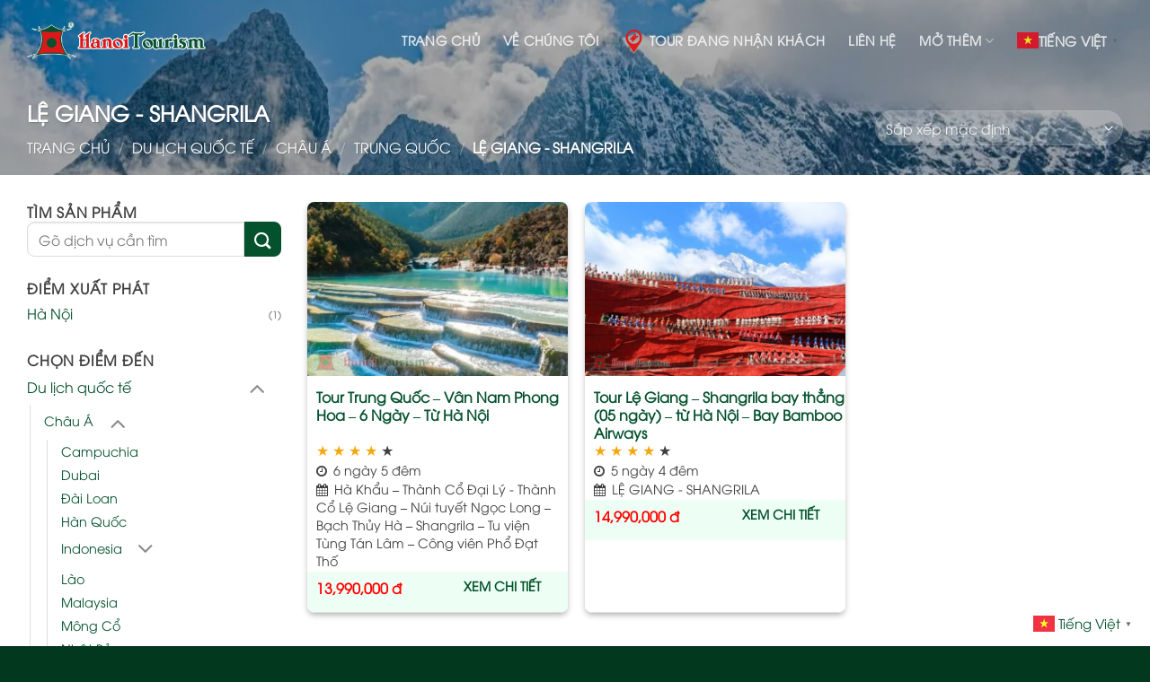

--- FILE ---
content_type: text/html; charset=UTF-8
request_url: https://dulichhaiphong.com.vn/csp/tour-du-lich-quoc-te/chau-a/trung-quoc/le-giang-shangrila/
body_size: 37052
content:
<!DOCTYPE html>
<html lang="vi" prefix="og: https://ogp.me/ns#" class="loading-site no-js">
<head>
	<meta charset="UTF-8" />
	<link rel="profile" href="http://gmpg.org/xfn/11" />
	<link rel="pingback" href="https://dulichhaiphong.com.vn/xmlrpc.php" />

					<script>document.documentElement.className = document.documentElement.className + ' yes-js js_active js'</script>
			<script>(function(html){html.className = html.className.replace(/\bno-js\b/,'js')})(document.documentElement);</script>
<style type="text/css">div[id^="wpcf7-f21615"] button.cf7mls_next {   }div[id^="wpcf7-f21615"] button.cf7mls_back {   }div[id^="wpcf7-f21614"] button.cf7mls_next {   }div[id^="wpcf7-f21614"] button.cf7mls_back {   }div[id^="wpcf7-f21613"] button.cf7mls_next {   }div[id^="wpcf7-f21613"] button.cf7mls_back {   }div[id^="wpcf7-f21612"] button.cf7mls_next {   }div[id^="wpcf7-f21612"] button.cf7mls_back {   }div[id^="wpcf7-f11323"] button.cf7mls_next {   }div[id^="wpcf7-f11323"] button.cf7mls_back {   }div[id^="wpcf7-f10613"] button.cf7mls_next {   }div[id^="wpcf7-f10613"] button.cf7mls_back {   }div[id^="wpcf7-f689"] button.cf7mls_next {   }div[id^="wpcf7-f689"] button.cf7mls_back {   }div[id^="wpcf7-f561"] button.cf7mls_next {   }div[id^="wpcf7-f561"] button.cf7mls_back {   }div[id^="wpcf7-f560"] button.cf7mls_next {   }div[id^="wpcf7-f560"] button.cf7mls_back {   }div[id^="wpcf7-f545"] button.cf7mls_next {   }div[id^="wpcf7-f545"] button.cf7mls_back {   }div[id^="wpcf7-f6"] button.cf7mls_next {   }div[id^="wpcf7-f6"] button.cf7mls_back {   }div[id^="wpcf7-f16"] button.cf7mls_next {   }div[id^="wpcf7-f16"] button.cf7mls_back {   }div[id^="wpcf7-f17"] button.cf7mls_next {   }div[id^="wpcf7-f17"] button.cf7mls_back {   }div[id^="wpcf7-f18"] button.cf7mls_next {   }div[id^="wpcf7-f18"] button.cf7mls_back {   }div[id^="wpcf7-f19"] button.cf7mls_next {   }div[id^="wpcf7-f19"] button.cf7mls_back {   }</style><meta name="viewport" content="width=device-width, initial-scale=1" />
<!-- Tối ưu hóa công cụ tìm kiếm bởi Rank Math - https://rankmath.com/ -->
<title>Du lịch Lệ Giang - Shangrila - Hanoi Tourism</title>
<meta name="robots" content="follow, index, max-snippet:-1, max-video-preview:-1, max-image-preview:large"/>
<link rel="canonical" href="https://dulichhaiphong.com.vn/csp/tour-du-lich-quoc-te/chau-a/trung-quoc/le-giang-shangrila/" />
<meta property="og:locale" content="vi_VN" />
<meta property="og:type" content="article" />
<meta property="og:title" content="Du lịch Lệ Giang - Shangrila - Hanoi Tourism" />
<meta property="og:url" content="https://dulichhaiphong.com.vn/csp/tour-du-lich-quoc-te/chau-a/trung-quoc/le-giang-shangrila/" />
<meta property="og:site_name" content="Hanoi Tourism" />
<meta property="og:image" content="https://tour.hanoitourism.com.vn/wp-content/uploads/2025/08/Nui-Vien-Thong-Le-Giang-Trung-Quoc-1.jpg" />
<meta property="og:image:secure_url" content="https://tour.hanoitourism.com.vn/wp-content/uploads/2025/08/Nui-Vien-Thong-Le-Giang-Trung-Quoc-1.jpg" />
<meta property="og:image:width" content="1200" />
<meta property="og:image:height" content="800" />
<meta property="og:image:alt" content="Núi Viên Thông - Côn Minh - Trung Quốc" />
<meta property="og:image:type" content="image/jpeg" />
<meta name="twitter:card" content="summary_large_image" />
<meta name="twitter:title" content="Du lịch Lệ Giang - Shangrila - Hanoi Tourism" />
<meta name="twitter:label1" content="Sản phẩm" />
<meta name="twitter:data1" content="2" />
<script type="application/ld+json" class="rank-math-schema">{"@context":"https://schema.org","@graph":[{"@type":"Organization","@id":"https://dulichhaiphong.com.vn/#organization","name":"Hanoi Tourism"},{"@type":"WebSite","@id":"https://dulichhaiphong.com.vn/#website","url":"https://dulichhaiphong.com.vn","name":"Hanoi Tourism","publisher":{"@id":"https://dulichhaiphong.com.vn/#organization"},"inLanguage":"vi"},{"@type":"BreadcrumbList","@id":"https://dulichhaiphong.com.vn/csp/tour-du-lich-quoc-te/chau-a/trung-quoc/le-giang-shangrila/#breadcrumb","itemListElement":[{"@type":"ListItem","position":"1","item":{"@id":"https://tour.hanoitourism.com.vn","name":"Home"}},{"@type":"ListItem","position":"2","item":{"@id":"https://dulichhaiphong.com.vn/csp/tour-du-lich-quoc-te/chau-a/trung-quoc/le-giang-shangrila/","name":"L\u1ec7 Giang - Shangrila"}}]},{"@type":"CollectionPage","@id":"https://dulichhaiphong.com.vn/csp/tour-du-lich-quoc-te/chau-a/trung-quoc/le-giang-shangrila/#webpage","url":"https://dulichhaiphong.com.vn/csp/tour-du-lich-quoc-te/chau-a/trung-quoc/le-giang-shangrila/","name":"Du l\u1ecbch L\u1ec7 Giang - Shangrila - Hanoi Tourism","isPartOf":{"@id":"https://dulichhaiphong.com.vn/#website"},"inLanguage":"vi","breadcrumb":{"@id":"https://dulichhaiphong.com.vn/csp/tour-du-lich-quoc-te/chau-a/trung-quoc/le-giang-shangrila/#breadcrumb"}}]}</script>
<!-- /Plugin SEO WordPress Rank Math -->

<script type='application/javascript'  id='pys-version-script'>console.log('PixelYourSite Free version 11.1.5.2');</script>
<link rel='dns-prefetch' href='//tour.hanoitourism.com.vn' />
<link rel='dns-prefetch' href='//maxcdn.bootstrapcdn.com' />
<link rel='prefetch' href='https://tour.hanoitourism.com.vn/wp-content/themes/flatsome/assets/js/flatsome.js?ver=e2eddd6c228105dac048' />
<link rel='prefetch' href='https://tour.hanoitourism.com.vn/wp-content/themes/flatsome/assets/js/chunk.slider.js?ver=3.20.4' />
<link rel='prefetch' href='https://tour.hanoitourism.com.vn/wp-content/themes/flatsome/assets/js/chunk.popups.js?ver=3.20.4' />
<link rel='prefetch' href='https://tour.hanoitourism.com.vn/wp-content/themes/flatsome/assets/js/chunk.tooltips.js?ver=3.20.4' />
<link rel='prefetch' href='https://tour.hanoitourism.com.vn/wp-content/themes/flatsome/assets/js/woocommerce.js?ver=1c9be63d628ff7c3ff4c' />
<link rel="alternate" type="application/rss+xml" title="Dòng thông tin Hanoi Tourism &raquo;" href="https://dulichhaiphong.com.vn/feed/" />
<link rel="alternate" type="application/rss+xml" title="Hanoi Tourism &raquo; Dòng bình luận" href="https://dulichhaiphong.com.vn/comments/feed/" />
<link rel="alternate" type="application/rss+xml" title="Nguồn cấp Hanoi Tourism &raquo; Lệ Giang - Shangrila Danh mục" href="https://dulichhaiphong.com.vn/csp/tour-du-lich-quoc-te/chau-a/trung-quoc/le-giang-shangrila/feed/" />
<style id='wp-img-auto-sizes-contain-inline-css' type='text/css'>
img:is([sizes=auto i],[sizes^="auto," i]){contain-intrinsic-size:3000px 1500px}
/*# sourceURL=wp-img-auto-sizes-contain-inline-css */
</style>
<style id='wp-emoji-styles-inline-css' type='text/css'>

	img.wp-smiley, img.emoji {
		display: inline !important;
		border: none !important;
		box-shadow: none !important;
		height: 1em !important;
		width: 1em !important;
		margin: 0 0.07em !important;
		vertical-align: -0.1em !important;
		background: none !important;
		padding: 0 !important;
	}
/*# sourceURL=wp-emoji-styles-inline-css */
</style>
<style id='wp-block-library-inline-css' type='text/css'>
:root{--wp-block-synced-color:#7a00df;--wp-block-synced-color--rgb:122,0,223;--wp-bound-block-color:var(--wp-block-synced-color);--wp-editor-canvas-background:#ddd;--wp-admin-theme-color:#007cba;--wp-admin-theme-color--rgb:0,124,186;--wp-admin-theme-color-darker-10:#006ba1;--wp-admin-theme-color-darker-10--rgb:0,107,160.5;--wp-admin-theme-color-darker-20:#005a87;--wp-admin-theme-color-darker-20--rgb:0,90,135;--wp-admin-border-width-focus:2px}@media (min-resolution:192dpi){:root{--wp-admin-border-width-focus:1.5px}}.wp-element-button{cursor:pointer}:root .has-very-light-gray-background-color{background-color:#eee}:root .has-very-dark-gray-background-color{background-color:#313131}:root .has-very-light-gray-color{color:#eee}:root .has-very-dark-gray-color{color:#313131}:root .has-vivid-green-cyan-to-vivid-cyan-blue-gradient-background{background:linear-gradient(135deg,#00d084,#0693e3)}:root .has-purple-crush-gradient-background{background:linear-gradient(135deg,#34e2e4,#4721fb 50%,#ab1dfe)}:root .has-hazy-dawn-gradient-background{background:linear-gradient(135deg,#faaca8,#dad0ec)}:root .has-subdued-olive-gradient-background{background:linear-gradient(135deg,#fafae1,#67a671)}:root .has-atomic-cream-gradient-background{background:linear-gradient(135deg,#fdd79a,#004a59)}:root .has-nightshade-gradient-background{background:linear-gradient(135deg,#330968,#31cdcf)}:root .has-midnight-gradient-background{background:linear-gradient(135deg,#020381,#2874fc)}:root{--wp--preset--font-size--normal:16px;--wp--preset--font-size--huge:42px}.has-regular-font-size{font-size:1em}.has-larger-font-size{font-size:2.625em}.has-normal-font-size{font-size:var(--wp--preset--font-size--normal)}.has-huge-font-size{font-size:var(--wp--preset--font-size--huge)}.has-text-align-center{text-align:center}.has-text-align-left{text-align:left}.has-text-align-right{text-align:right}.has-fit-text{white-space:nowrap!important}#end-resizable-editor-section{display:none}.aligncenter{clear:both}.items-justified-left{justify-content:flex-start}.items-justified-center{justify-content:center}.items-justified-right{justify-content:flex-end}.items-justified-space-between{justify-content:space-between}.screen-reader-text{border:0;clip-path:inset(50%);height:1px;margin:-1px;overflow:hidden;padding:0;position:absolute;width:1px;word-wrap:normal!important}.screen-reader-text:focus{background-color:#ddd;clip-path:none;color:#444;display:block;font-size:1em;height:auto;left:5px;line-height:normal;padding:15px 23px 14px;text-decoration:none;top:5px;width:auto;z-index:100000}html :where(.has-border-color){border-style:solid}html :where([style*=border-top-color]){border-top-style:solid}html :where([style*=border-right-color]){border-right-style:solid}html :where([style*=border-bottom-color]){border-bottom-style:solid}html :where([style*=border-left-color]){border-left-style:solid}html :where([style*=border-width]){border-style:solid}html :where([style*=border-top-width]){border-top-style:solid}html :where([style*=border-right-width]){border-right-style:solid}html :where([style*=border-bottom-width]){border-bottom-style:solid}html :where([style*=border-left-width]){border-left-style:solid}html :where(img[class*=wp-image-]){height:auto;max-width:100%}:where(figure){margin:0 0 1em}html :where(.is-position-sticky){--wp-admin--admin-bar--position-offset:var(--wp-admin--admin-bar--height,0px)}@media screen and (max-width:600px){html :where(.is-position-sticky){--wp-admin--admin-bar--position-offset:0px}}

/*# sourceURL=wp-block-library-inline-css */
</style><link rel='stylesheet' id='wc-blocks-style-css' href='https://tour.hanoitourism.com.vn/wp-content/plugins/woocommerce/assets/client/blocks/wc-blocks.css?ver=wc-10.4.3' type='text/css' media='all' />
<link rel='stylesheet' id='jquery-selectBox-css' href='https://tour.hanoitourism.com.vn/wp-content/plugins/yith-woocommerce-wishlist/assets/css/jquery.selectBox.css?ver=1.2.0' type='text/css' media='all' />
<link rel='stylesheet' id='woocommerce_prettyPhoto_css-css' href='//tour.hanoitourism.com.vn/wp-content/plugins/woocommerce/assets/css/prettyPhoto.css?ver=3.1.6' type='text/css' media='all' />
<link rel='stylesheet' id='yith-wcwl-main-css' href='https://tour.hanoitourism.com.vn/wp-content/plugins/yith-woocommerce-wishlist/assets/css/style.css?ver=4.11.0' type='text/css' media='all' />
<style id='yith-wcwl-main-inline-css' type='text/css'>
 :root { --rounded-corners-radius: 16px; --add-to-cart-rounded-corners-radius: 16px; --color-headers-background: #F4F4F4; --feedback-duration: 3s } 
 :root { --rounded-corners-radius: 16px; --add-to-cart-rounded-corners-radius: 16px; --color-headers-background: #F4F4F4; --feedback-duration: 3s } 
/*# sourceURL=yith-wcwl-main-inline-css */
</style>
<style id='global-styles-inline-css' type='text/css'>
:root{--wp--preset--aspect-ratio--square: 1;--wp--preset--aspect-ratio--4-3: 4/3;--wp--preset--aspect-ratio--3-4: 3/4;--wp--preset--aspect-ratio--3-2: 3/2;--wp--preset--aspect-ratio--2-3: 2/3;--wp--preset--aspect-ratio--16-9: 16/9;--wp--preset--aspect-ratio--9-16: 9/16;--wp--preset--color--black: #000000;--wp--preset--color--cyan-bluish-gray: #abb8c3;--wp--preset--color--white: #ffffff;--wp--preset--color--pale-pink: #f78da7;--wp--preset--color--vivid-red: #cf2e2e;--wp--preset--color--luminous-vivid-orange: #ff6900;--wp--preset--color--luminous-vivid-amber: #fcb900;--wp--preset--color--light-green-cyan: #7bdcb5;--wp--preset--color--vivid-green-cyan: #00d084;--wp--preset--color--pale-cyan-blue: #8ed1fc;--wp--preset--color--vivid-cyan-blue: #0693e3;--wp--preset--color--vivid-purple: #9b51e0;--wp--preset--color--primary: #04512d;--wp--preset--color--secondary: #08c86e;--wp--preset--color--success: #4bad05;--wp--preset--color--alert: #db0404;--wp--preset--gradient--vivid-cyan-blue-to-vivid-purple: linear-gradient(135deg,rgb(6,147,227) 0%,rgb(155,81,224) 100%);--wp--preset--gradient--light-green-cyan-to-vivid-green-cyan: linear-gradient(135deg,rgb(122,220,180) 0%,rgb(0,208,130) 100%);--wp--preset--gradient--luminous-vivid-amber-to-luminous-vivid-orange: linear-gradient(135deg,rgb(252,185,0) 0%,rgb(255,105,0) 100%);--wp--preset--gradient--luminous-vivid-orange-to-vivid-red: linear-gradient(135deg,rgb(255,105,0) 0%,rgb(207,46,46) 100%);--wp--preset--gradient--very-light-gray-to-cyan-bluish-gray: linear-gradient(135deg,rgb(238,238,238) 0%,rgb(169,184,195) 100%);--wp--preset--gradient--cool-to-warm-spectrum: linear-gradient(135deg,rgb(74,234,220) 0%,rgb(151,120,209) 20%,rgb(207,42,186) 40%,rgb(238,44,130) 60%,rgb(251,105,98) 80%,rgb(254,248,76) 100%);--wp--preset--gradient--blush-light-purple: linear-gradient(135deg,rgb(255,206,236) 0%,rgb(152,150,240) 100%);--wp--preset--gradient--blush-bordeaux: linear-gradient(135deg,rgb(254,205,165) 0%,rgb(254,45,45) 50%,rgb(107,0,62) 100%);--wp--preset--gradient--luminous-dusk: linear-gradient(135deg,rgb(255,203,112) 0%,rgb(199,81,192) 50%,rgb(65,88,208) 100%);--wp--preset--gradient--pale-ocean: linear-gradient(135deg,rgb(255,245,203) 0%,rgb(182,227,212) 50%,rgb(51,167,181) 100%);--wp--preset--gradient--electric-grass: linear-gradient(135deg,rgb(202,248,128) 0%,rgb(113,206,126) 100%);--wp--preset--gradient--midnight: linear-gradient(135deg,rgb(2,3,129) 0%,rgb(40,116,252) 100%);--wp--preset--font-size--small: 13px;--wp--preset--font-size--medium: 20px;--wp--preset--font-size--large: 36px;--wp--preset--font-size--x-large: 42px;--wp--preset--spacing--20: 0.44rem;--wp--preset--spacing--30: 0.67rem;--wp--preset--spacing--40: 1rem;--wp--preset--spacing--50: 1.5rem;--wp--preset--spacing--60: 2.25rem;--wp--preset--spacing--70: 3.38rem;--wp--preset--spacing--80: 5.06rem;--wp--preset--shadow--natural: 6px 6px 9px rgba(0, 0, 0, 0.2);--wp--preset--shadow--deep: 12px 12px 50px rgba(0, 0, 0, 0.4);--wp--preset--shadow--sharp: 6px 6px 0px rgba(0, 0, 0, 0.2);--wp--preset--shadow--outlined: 6px 6px 0px -3px rgb(255, 255, 255), 6px 6px rgb(0, 0, 0);--wp--preset--shadow--crisp: 6px 6px 0px rgb(0, 0, 0);}:where(body) { margin: 0; }.wp-site-blocks > .alignleft { float: left; margin-right: 2em; }.wp-site-blocks > .alignright { float: right; margin-left: 2em; }.wp-site-blocks > .aligncenter { justify-content: center; margin-left: auto; margin-right: auto; }:where(.is-layout-flex){gap: 0.5em;}:where(.is-layout-grid){gap: 0.5em;}.is-layout-flow > .alignleft{float: left;margin-inline-start: 0;margin-inline-end: 2em;}.is-layout-flow > .alignright{float: right;margin-inline-start: 2em;margin-inline-end: 0;}.is-layout-flow > .aligncenter{margin-left: auto !important;margin-right: auto !important;}.is-layout-constrained > .alignleft{float: left;margin-inline-start: 0;margin-inline-end: 2em;}.is-layout-constrained > .alignright{float: right;margin-inline-start: 2em;margin-inline-end: 0;}.is-layout-constrained > .aligncenter{margin-left: auto !important;margin-right: auto !important;}.is-layout-constrained > :where(:not(.alignleft):not(.alignright):not(.alignfull)){margin-left: auto !important;margin-right: auto !important;}body .is-layout-flex{display: flex;}.is-layout-flex{flex-wrap: wrap;align-items: center;}.is-layout-flex > :is(*, div){margin: 0;}body .is-layout-grid{display: grid;}.is-layout-grid > :is(*, div){margin: 0;}body{padding-top: 0px;padding-right: 0px;padding-bottom: 0px;padding-left: 0px;}a:where(:not(.wp-element-button)){text-decoration: none;}:root :where(.wp-element-button, .wp-block-button__link){background-color: #32373c;border-width: 0;color: #fff;font-family: inherit;font-size: inherit;font-style: inherit;font-weight: inherit;letter-spacing: inherit;line-height: inherit;padding-top: calc(0.667em + 2px);padding-right: calc(1.333em + 2px);padding-bottom: calc(0.667em + 2px);padding-left: calc(1.333em + 2px);text-decoration: none;text-transform: inherit;}.has-black-color{color: var(--wp--preset--color--black) !important;}.has-cyan-bluish-gray-color{color: var(--wp--preset--color--cyan-bluish-gray) !important;}.has-white-color{color: var(--wp--preset--color--white) !important;}.has-pale-pink-color{color: var(--wp--preset--color--pale-pink) !important;}.has-vivid-red-color{color: var(--wp--preset--color--vivid-red) !important;}.has-luminous-vivid-orange-color{color: var(--wp--preset--color--luminous-vivid-orange) !important;}.has-luminous-vivid-amber-color{color: var(--wp--preset--color--luminous-vivid-amber) !important;}.has-light-green-cyan-color{color: var(--wp--preset--color--light-green-cyan) !important;}.has-vivid-green-cyan-color{color: var(--wp--preset--color--vivid-green-cyan) !important;}.has-pale-cyan-blue-color{color: var(--wp--preset--color--pale-cyan-blue) !important;}.has-vivid-cyan-blue-color{color: var(--wp--preset--color--vivid-cyan-blue) !important;}.has-vivid-purple-color{color: var(--wp--preset--color--vivid-purple) !important;}.has-primary-color{color: var(--wp--preset--color--primary) !important;}.has-secondary-color{color: var(--wp--preset--color--secondary) !important;}.has-success-color{color: var(--wp--preset--color--success) !important;}.has-alert-color{color: var(--wp--preset--color--alert) !important;}.has-black-background-color{background-color: var(--wp--preset--color--black) !important;}.has-cyan-bluish-gray-background-color{background-color: var(--wp--preset--color--cyan-bluish-gray) !important;}.has-white-background-color{background-color: var(--wp--preset--color--white) !important;}.has-pale-pink-background-color{background-color: var(--wp--preset--color--pale-pink) !important;}.has-vivid-red-background-color{background-color: var(--wp--preset--color--vivid-red) !important;}.has-luminous-vivid-orange-background-color{background-color: var(--wp--preset--color--luminous-vivid-orange) !important;}.has-luminous-vivid-amber-background-color{background-color: var(--wp--preset--color--luminous-vivid-amber) !important;}.has-light-green-cyan-background-color{background-color: var(--wp--preset--color--light-green-cyan) !important;}.has-vivid-green-cyan-background-color{background-color: var(--wp--preset--color--vivid-green-cyan) !important;}.has-pale-cyan-blue-background-color{background-color: var(--wp--preset--color--pale-cyan-blue) !important;}.has-vivid-cyan-blue-background-color{background-color: var(--wp--preset--color--vivid-cyan-blue) !important;}.has-vivid-purple-background-color{background-color: var(--wp--preset--color--vivid-purple) !important;}.has-primary-background-color{background-color: var(--wp--preset--color--primary) !important;}.has-secondary-background-color{background-color: var(--wp--preset--color--secondary) !important;}.has-success-background-color{background-color: var(--wp--preset--color--success) !important;}.has-alert-background-color{background-color: var(--wp--preset--color--alert) !important;}.has-black-border-color{border-color: var(--wp--preset--color--black) !important;}.has-cyan-bluish-gray-border-color{border-color: var(--wp--preset--color--cyan-bluish-gray) !important;}.has-white-border-color{border-color: var(--wp--preset--color--white) !important;}.has-pale-pink-border-color{border-color: var(--wp--preset--color--pale-pink) !important;}.has-vivid-red-border-color{border-color: var(--wp--preset--color--vivid-red) !important;}.has-luminous-vivid-orange-border-color{border-color: var(--wp--preset--color--luminous-vivid-orange) !important;}.has-luminous-vivid-amber-border-color{border-color: var(--wp--preset--color--luminous-vivid-amber) !important;}.has-light-green-cyan-border-color{border-color: var(--wp--preset--color--light-green-cyan) !important;}.has-vivid-green-cyan-border-color{border-color: var(--wp--preset--color--vivid-green-cyan) !important;}.has-pale-cyan-blue-border-color{border-color: var(--wp--preset--color--pale-cyan-blue) !important;}.has-vivid-cyan-blue-border-color{border-color: var(--wp--preset--color--vivid-cyan-blue) !important;}.has-vivid-purple-border-color{border-color: var(--wp--preset--color--vivid-purple) !important;}.has-primary-border-color{border-color: var(--wp--preset--color--primary) !important;}.has-secondary-border-color{border-color: var(--wp--preset--color--secondary) !important;}.has-success-border-color{border-color: var(--wp--preset--color--success) !important;}.has-alert-border-color{border-color: var(--wp--preset--color--alert) !important;}.has-vivid-cyan-blue-to-vivid-purple-gradient-background{background: var(--wp--preset--gradient--vivid-cyan-blue-to-vivid-purple) !important;}.has-light-green-cyan-to-vivid-green-cyan-gradient-background{background: var(--wp--preset--gradient--light-green-cyan-to-vivid-green-cyan) !important;}.has-luminous-vivid-amber-to-luminous-vivid-orange-gradient-background{background: var(--wp--preset--gradient--luminous-vivid-amber-to-luminous-vivid-orange) !important;}.has-luminous-vivid-orange-to-vivid-red-gradient-background{background: var(--wp--preset--gradient--luminous-vivid-orange-to-vivid-red) !important;}.has-very-light-gray-to-cyan-bluish-gray-gradient-background{background: var(--wp--preset--gradient--very-light-gray-to-cyan-bluish-gray) !important;}.has-cool-to-warm-spectrum-gradient-background{background: var(--wp--preset--gradient--cool-to-warm-spectrum) !important;}.has-blush-light-purple-gradient-background{background: var(--wp--preset--gradient--blush-light-purple) !important;}.has-blush-bordeaux-gradient-background{background: var(--wp--preset--gradient--blush-bordeaux) !important;}.has-luminous-dusk-gradient-background{background: var(--wp--preset--gradient--luminous-dusk) !important;}.has-pale-ocean-gradient-background{background: var(--wp--preset--gradient--pale-ocean) !important;}.has-electric-grass-gradient-background{background: var(--wp--preset--gradient--electric-grass) !important;}.has-midnight-gradient-background{background: var(--wp--preset--gradient--midnight) !important;}.has-small-font-size{font-size: var(--wp--preset--font-size--small) !important;}.has-medium-font-size{font-size: var(--wp--preset--font-size--medium) !important;}.has-large-font-size{font-size: var(--wp--preset--font-size--large) !important;}.has-x-large-font-size{font-size: var(--wp--preset--font-size--x-large) !important;}
/*# sourceURL=global-styles-inline-css */
</style>

<link rel='stylesheet' id='contact-form-7-css' href='https://tour.hanoitourism.com.vn/wp-content/plugins/contact-form-7/includes/css/styles.css?ver=6.1.4' type='text/css' media='all' />
<link rel='stylesheet' id='cf7msm_styles-css' href='https://tour.hanoitourism.com.vn/wp-content/plugins/contact-form-7-multi-step-module/resources/cf7msm.css?ver=4.5' type='text/css' media='all' />
<link rel='stylesheet' id='cf7mls-css' href='https://tour.hanoitourism.com.vn/wp-content/plugins/cf7-multi-step/assets/frontend/css/cf7mls.css?ver=2.7.9' type='text/css' media='all' />
<link rel='stylesheet' id='cf7mls_animate-css' href='https://tour.hanoitourism.com.vn/wp-content/plugins/cf7-multi-step/assets/frontend/animate/animate.min.css?ver=2.7.9' type='text/css' media='all' />
<style id='woocommerce-inline-inline-css' type='text/css'>
.woocommerce form .form-row .required { visibility: visible; }
/*# sourceURL=woocommerce-inline-inline-css */
</style>
<link rel='stylesheet' id='wpcf7-redirect-script-frontend-css' href='https://tour.hanoitourism.com.vn/wp-content/plugins/wpcf7-redirect/build/assets/frontend-script.css?ver=2c532d7e2be36f6af233' type='text/css' media='all' />
<link rel='stylesheet' id='brands-styles-css' href='https://tour.hanoitourism.com.vn/wp-content/plugins/woocommerce/assets/css/brands.css?ver=10.4.3' type='text/css' media='all' />
<link rel='stylesheet' id='dashicons-css' href='https://tour.hanoitourism.com.vn/wp-includes/css/dashicons.min.css?ver=6.9' type='text/css' media='all' />
<style id='dashicons-inline-css' type='text/css'>
[data-font="Dashicons"]:before {font-family: 'Dashicons' !important;content: attr(data-icon) !important;speak: none !important;font-weight: normal !important;font-variant: normal !important;text-transform: none !important;line-height: 1 !important;font-style: normal !important;-webkit-font-smoothing: antialiased !important;-moz-osx-font-smoothing: grayscale !important;}
/*# sourceURL=dashicons-inline-css */
</style>
<link rel='stylesheet' id='flatsome-ionicons-css' href='//maxcdn.bootstrapcdn.com/font-awesome/4.7.0/css/font-awesome.min.css?ver=6.9' type='text/css' media='all' />
<link rel='stylesheet' id='flatsome-woocommerce-wishlist-css' href='https://tour.hanoitourism.com.vn/wp-content/themes/flatsome/inc/integrations/wc-yith-wishlist/wishlist.css?ver=3.20.4' type='text/css' media='all' />
<link rel='stylesheet' id='dflip-style-css' href='https://tour.hanoitourism.com.vn/wp-content/plugins/3d-flipbook-dflip-lite/assets/css/dflip.min.css?ver=2.4.20' type='text/css' media='all' />
<link rel='stylesheet' id='flatsome-main-css' href='https://tour.hanoitourism.com.vn/wp-content/themes/flatsome/assets/css/flatsome.css?ver=3.20.4' type='text/css' media='all' />
<style id='flatsome-main-inline-css' type='text/css'>
@font-face {
				font-family: "fl-icons";
				font-display: block;
				src: url(https://tour.hanoitourism.com.vn/wp-content/themes/flatsome/assets/css/icons/fl-icons.eot?v=3.20.4);
				src:
					url(https://tour.hanoitourism.com.vn/wp-content/themes/flatsome/assets/css/icons/fl-icons.eot#iefix?v=3.20.4) format("embedded-opentype"),
					url(https://tour.hanoitourism.com.vn/wp-content/themes/flatsome/assets/css/icons/fl-icons.woff2?v=3.20.4) format("woff2"),
					url(https://tour.hanoitourism.com.vn/wp-content/themes/flatsome/assets/css/icons/fl-icons.ttf?v=3.20.4) format("truetype"),
					url(https://tour.hanoitourism.com.vn/wp-content/themes/flatsome/assets/css/icons/fl-icons.woff?v=3.20.4) format("woff"),
					url(https://tour.hanoitourism.com.vn/wp-content/themes/flatsome/assets/css/icons/fl-icons.svg?v=3.20.4#fl-icons) format("svg");
			}
/*# sourceURL=flatsome-main-inline-css */
</style>
<link rel='stylesheet' id='flatsome-shop-css' href='https://tour.hanoitourism.com.vn/wp-content/themes/flatsome/assets/css/flatsome-shop.css?ver=3.20.4' type='text/css' media='all' />
<link rel='stylesheet' id='flatsome-style-css' href='https://tour.hanoitourism.com.vn/wp-content/themes/flatsome-child/style.css?ver=3.0' type='text/css' media='all' />
<script type="text/javascript">
            window._nslDOMReady = (function () {
                const executedCallbacks = new Set();
            
                return function (callback) {
                    /**
                    * Third parties might dispatch DOMContentLoaded events, so we need to ensure that we only run our callback once!
                    */
                    if (executedCallbacks.has(callback)) return;
            
                    const wrappedCallback = function () {
                        if (executedCallbacks.has(callback)) return;
                        executedCallbacks.add(callback);
                        callback();
                    };
            
                    if (document.readyState === "complete" || document.readyState === "interactive") {
                        wrappedCallback();
                    } else {
                        document.addEventListener("DOMContentLoaded", wrappedCallback);
                    }
                };
            })();
        </script><script type="text/javascript" id="jquery-core-js-extra">
/* <![CDATA[ */
var pysFacebookRest = {"restApiUrl":"https://dulichhaiphong.com.vn/wp-json/pys-facebook/v1/event","debug":""};
//# sourceURL=jquery-core-js-extra
/* ]]> */
</script>
<script type="text/javascript" src="https://tour.hanoitourism.com.vn/wp-includes/js/jquery/jquery.min.js?ver=3.7.1" id="jquery-core-js"></script>
<script type="text/javascript" src="https://tour.hanoitourism.com.vn/wp-includes/js/jquery/jquery-migrate.min.js?ver=3.4.1" id="jquery-migrate-js"></script>
<script type="text/javascript" src="https://tour.hanoitourism.com.vn/wp-content/plugins/woocommerce/assets/js/jquery-blockui/jquery.blockUI.min.js?ver=2.7.0-wc.10.4.3" id="wc-jquery-blockui-js" data-wp-strategy="defer"></script>
<script type="text/javascript" id="wc-add-to-cart-js-extra">
/* <![CDATA[ */
var wc_add_to_cart_params = {"ajax_url":"/wp-admin/admin-ajax.php","wc_ajax_url":"/?wc-ajax=%%endpoint%%","i18n_view_cart":"Xem gi\u1ecf h\u00e0ng","cart_url":"https://dulichhaiphong.com.vn/?page_id=71","is_cart":"","cart_redirect_after_add":"no"};
//# sourceURL=wc-add-to-cart-js-extra
/* ]]> */
</script>
<script type="text/javascript" src="https://tour.hanoitourism.com.vn/wp-content/plugins/woocommerce/assets/js/frontend/add-to-cart.min.js?ver=10.4.3" id="wc-add-to-cart-js" defer="defer" data-wp-strategy="defer"></script>
<script type="text/javascript" src="https://tour.hanoitourism.com.vn/wp-content/plugins/woocommerce/assets/js/js-cookie/js.cookie.min.js?ver=2.1.4-wc.10.4.3" id="wc-js-cookie-js" data-wp-strategy="defer"></script>
<script type="text/javascript" src="https://tour.hanoitourism.com.vn/wp-content/plugins/pixelyoursite/dist/scripts/jquery.bind-first-0.2.3.min.js?ver=0.2.3" id="jquery-bind-first-js"></script>
<script type="text/javascript" src="https://tour.hanoitourism.com.vn/wp-content/plugins/pixelyoursite/dist/scripts/js.cookie-2.1.3.min.js?ver=2.1.3" id="js-cookie-pys-js"></script>
<script type="text/javascript" src="https://tour.hanoitourism.com.vn/wp-content/plugins/pixelyoursite/dist/scripts/tld.min.js?ver=2.3.1" id="js-tld-js"></script>
<script type="text/javascript" id="pys-js-extra">
/* <![CDATA[ */
var pysOptions = {"staticEvents":{"facebook":{"woo_view_category":[{"delay":0,"type":"static","name":"ViewCategory","pixelIds":["1557079048534850"],"eventID":"b3bd5a73-478f-49fe-94cf-de0f41973955","params":{"content_type":"product","content_category":"Trung Qu\u1ed1c, Ch\u00e2u \u00c1, Du l\u1ecbch qu\u1ed1c t\u1ebf","content_name":"L\u1ec7 Giang - Shangrila","content_ids":["3112","22604"],"page_title":"L\u1ec7 Giang - Shangrila","post_type":"product_cat","post_id":193,"plugin":"PixelYourSite","user_role":"guest","event_url":"dulichhaiphong.com.vn/csp/tour-du-lich-quoc-te/chau-a/trung-quoc/le-giang-shangrila/"},"e_id":"woo_view_category","ids":[],"hasTimeWindow":false,"timeWindow":0,"woo_order":"","edd_order":""}],"init_event":[{"delay":0,"type":"static","ajaxFire":false,"name":"PageView","pixelIds":["1557079048534850"],"eventID":"ef8c11d6-7b3b-400e-9d29-5d6dcb5442a7","params":{"page_title":"L\u1ec7 Giang - Shangrila","post_type":"product_cat","post_id":193,"plugin":"PixelYourSite","user_role":"guest","event_url":"dulichhaiphong.com.vn/csp/tour-du-lich-quoc-te/chau-a/trung-quoc/le-giang-shangrila/"},"e_id":"init_event","ids":[],"hasTimeWindow":false,"timeWindow":0,"woo_order":"","edd_order":""}]}},"dynamicEvents":[],"triggerEvents":[],"triggerEventTypes":[],"facebook":{"pixelIds":["1557079048534850"],"advancedMatching":[],"advancedMatchingEnabled":true,"removeMetadata":true,"wooVariableAsSimple":false,"serverApiEnabled":true,"wooCRSendFromServer":false,"send_external_id":null,"enabled_medical":false,"do_not_track_medical_param":["event_url","post_title","page_title","landing_page","content_name","categories","category_name","tags"],"meta_ldu":false},"debug":"","siteUrl":"https://dulichhaiphong.com.vn","ajaxUrl":"https://dulichhaiphong.com.vn/wp-admin/admin-ajax.php","ajax_event":"442f900fd2","enable_remove_download_url_param":"1","cookie_duration":"7","last_visit_duration":"60","enable_success_send_form":"","ajaxForServerEvent":"1","ajaxForServerStaticEvent":"1","useSendBeacon":"1","send_external_id":"1","external_id_expire":"180","track_cookie_for_subdomains":"1","google_consent_mode":"1","gdpr":{"ajax_enabled":false,"all_disabled_by_api":false,"facebook_disabled_by_api":false,"analytics_disabled_by_api":false,"google_ads_disabled_by_api":false,"pinterest_disabled_by_api":false,"bing_disabled_by_api":false,"reddit_disabled_by_api":false,"externalID_disabled_by_api":false,"facebook_prior_consent_enabled":true,"analytics_prior_consent_enabled":true,"google_ads_prior_consent_enabled":null,"pinterest_prior_consent_enabled":true,"bing_prior_consent_enabled":true,"cookiebot_integration_enabled":false,"cookiebot_facebook_consent_category":"marketing","cookiebot_analytics_consent_category":"statistics","cookiebot_tiktok_consent_category":"marketing","cookiebot_google_ads_consent_category":"marketing","cookiebot_pinterest_consent_category":"marketing","cookiebot_bing_consent_category":"marketing","consent_magic_integration_enabled":false,"real_cookie_banner_integration_enabled":false,"cookie_notice_integration_enabled":false,"cookie_law_info_integration_enabled":false,"analytics_storage":{"enabled":true,"value":"granted","filter":false},"ad_storage":{"enabled":true,"value":"granted","filter":false},"ad_user_data":{"enabled":true,"value":"granted","filter":false},"ad_personalization":{"enabled":true,"value":"granted","filter":false}},"cookie":{"disabled_all_cookie":false,"disabled_start_session_cookie":false,"disabled_advanced_form_data_cookie":false,"disabled_landing_page_cookie":false,"disabled_first_visit_cookie":false,"disabled_trafficsource_cookie":false,"disabled_utmTerms_cookie":false,"disabled_utmId_cookie":false},"tracking_analytics":{"TrafficSource":"direct","TrafficLanding":"undefined","TrafficUtms":[],"TrafficUtmsId":[]},"GATags":{"ga_datalayer_type":"default","ga_datalayer_name":"dataLayerPYS"},"woo":{"enabled":true,"enabled_save_data_to_orders":true,"addToCartOnButtonEnabled":true,"addToCartOnButtonValueEnabled":true,"addToCartOnButtonValueOption":"price","singleProductId":null,"removeFromCartSelector":"form.woocommerce-cart-form .remove","addToCartCatchMethod":"add_cart_hook","is_order_received_page":false,"containOrderId":false},"edd":{"enabled":false},"cache_bypass":"1769385387"};
//# sourceURL=pys-js-extra
/* ]]> */
</script>
<script type="text/javascript" src="https://tour.hanoitourism.com.vn/wp-content/plugins/pixelyoursite/dist/scripts/public.js?ver=11.1.5.2" id="pys-js"></script>
<link rel="https://api.w.org/" href="https://dulichhaiphong.com.vn/wp-json/" /><link rel="alternate" title="JSON" type="application/json" href="https://dulichhaiphong.com.vn/wp-json/wp/v2/product_cat/193" /><link rel="EditURI" type="application/rsd+xml" title="RSD" href="https://dulichhaiphong.com.vn/xmlrpc.php?rsd" />
<meta name="generator" content="WordPress 6.9" />
<script src="https://code.jquery.com/jquery-3.7.0.js"></script>
<!-- SwiperJS CDN -->
<link rel="stylesheet" href="https://cdn.jsdelivr.net/npm/swiper@11/swiper-bundle.min.css" />
<script src="https://cdn.jsdelivr.net/npm/swiper@11/swiper-bundle.min.js"></script>
	<noscript><style>.woocommerce-product-gallery{ opacity: 1 !important; }</style></noscript>
	<style id="custom-css" type="text/css">:root {--primary-color: #04512d;--fs-color-primary: #04512d;--fs-color-secondary: #08c86e;--fs-color-success: #4bad05;--fs-color-alert: #db0404;--fs-color-base: #3f3f3f;--fs-experimental-link-color: #04512d;--fs-experimental-link-color-hover: #08c86e;}.tooltipster-base {--tooltip-color: #fff;--tooltip-bg-color: #000;}.off-canvas-right .mfp-content, .off-canvas-left .mfp-content {--drawer-width: 300px;}.off-canvas .mfp-content.off-canvas-cart {--drawer-width: 360px;}.container-width, .full-width .ubermenu-nav, .container, .row{max-width: 1250px}.row.row-collapse{max-width: 1220px}.row.row-small{max-width: 1242.5px}.row.row-large{max-width: 1280px}.header-main{height: 70px}#logo img{max-height: 70px}#logo{width:200px;}.header-bottom{min-height: 10px}.header-top{min-height: 20px}.transparent .header-main{height: 90px}.transparent #logo img{max-height: 90px}.has-transparent + .page-title:first-of-type,.has-transparent + #main > .page-title,.has-transparent + #main > div > .page-title,.has-transparent + #main .page-header-wrapper:first-of-type .page-title{padding-top: 90px;}.header.show-on-scroll,.stuck .header-main{height:50px!important}.stuck #logo img{max-height: 50px!important}.header-bg-color {background-color: rgba(255,255,255,0.9)}.header-bottom {background-color: #f1f1f1}.header-main .nav > li > a{line-height: 16px }.stuck .header-main .nav > li > a{line-height: 30px }@media (max-width: 549px) {.header-main{height: 50px}#logo img{max-height: 50px}}.nav-dropdown{border-radius:10px}h1,h2,h3,h4,h5,h6,.heading-font{color: #04512d;}body{font-family: Lato, sans-serif;}body {font-weight: 400;font-style: normal;}.nav > li > a {font-family: Lato, sans-serif;}.mobile-sidebar-levels-2 .nav > li > ul > li > a {font-family: Lato, sans-serif;}.nav > li > a,.mobile-sidebar-levels-2 .nav > li > ul > li > a {font-weight: 700;font-style: normal;}h1,h2,h3,h4,h5,h6,.heading-font, .off-canvas-center .nav-sidebar.nav-vertical > li > a{font-family: Lato, sans-serif;}h1,h2,h3,h4,h5,h6,.heading-font,.banner h1,.banner h2 {font-weight: 700;font-style: normal;}.alt-font{font-family: "Dancing Script", sans-serif;}.alt-font {font-weight: 400!important;font-style: normal!important;}.shop-page-title.featured-title .title-overlay{background-color: rgba(0,0,0,0.3);}.has-equal-box-heights .box-image {padding-top: 67%;}.shop-page-title.featured-title .title-bg{background-image: url(https://tour.hanoitourism.com.vn/wp-content/uploads/2024/04/bandothegioi.jpg);}.shop-page-title.featured-title .title-bg{background-image: url(https://tour.hanoitourism.com.vn/wp-content/uploads/2025/08/Nui-Vien-Thong-Le-Giang-Trung-Quoc-1.jpg)!important;}@media screen and (min-width: 550px){.products .box-vertical .box-image{min-width: 600px!important;width: 600px!important;}}.absolute-footer, html{background-color: #01381e}button[name='update_cart'] { display: none; }.nav-vertical-fly-out > li + li {border-top-width: 1px; border-top-style: solid;}/* Custom CSS */.grecaptcha-badge {visibility: hidden;}body {line-height: 1.4;}/* width */::-webkit-scrollbar {width: 5px;height: 5px;}/* Track */::-webkit-scrollbar-track {background: rgb(248, 248, 248);/* #4f4f4f; #f1f1f1; */} /* Handle */::-webkit-scrollbar-thumb {background: #888; }/* Handle on hover */::-webkit-scrollbar-thumb:hover {background: #555;}.section-footer .bg, .bg-repeat .bg-fill {background-position: 50% 50%;background-repeat: repeat !important;background-size: auto !important;}.menu-footer a {min-height: 0;padding-bottom: 0;padding-top: 0;color: rgb(190, 239, 216);}.menu-footer p {margin-bottom: 10px;}.wpcf7-spinner {display: none !important;visibility: hidden !important;}.section-title b { display: none;}.section-title-center span { margin: 0 auto;}.product-small .col-inner {border-radius: 8px;}.product-small .box {border-radius: 8px;}.anh-san-pham-single .flickity-slider div a img { border-radius: 8px;}.product-thumbnails img { margin-bottom: 0px;}.product-thumbnails .is-nav-selected a img, .product-thumbnails a:hover img { transform: translateY(0);}.mfp-container { padding: 0px;}#menu-diem-den { border-radius: 0px;}.menu-diem-den h4 { font-size: 150%; margin-bottom: 20px;}.menu-diem-den h1.entry-title{font-size: 30px !important;}.menu-diem-den .nav-box>li>a, .nav-pills>li>a {line-height: 2.5em !important;padding: 0 0.75em !important;}.menu-diem-den .nav>li>a {color: hsla(0,0%,40%,.85) !important;transition: all .2s !important;}.menu-diem-den .nav-pills>li.active>a {color: #ffff !important;}.menu-diem-den .ux-menu-link__link {min-height: 0; padding-bottom: 5px; padding-top: 5px;line-height: 1.2;}.address-footer .address-name { font-weight: bold; color: #fff;}.address-footer p { color: rgb(190, 239, 216);}.address-sp .address-name { font-weight: 700; color: #fff;}.address-sp .ke-doc-ngang { border-right: 1px dashed #C0C0C0; border-bottom: 0px;}.address-sp p { color: rgb(190, 239, 216); margin-bottom: 0px; font-size: 15px;}.address-sp a { color: #fff;}.address-sp a:hover { color: #3FDC06;}.accordion-inner { padding: 10px 0px;}.san-pham h3 { font-size: 20px;}.san-pham .nav-tabs+.tab-panels { padding: 30px 0px 0px 0px; border-left: 0px; border-right: 0px; border-bottom: 0px;}.banner h1, .banner h2, .banner h3 { line-height: 1.4;}.sidebar-menu .nav>li>a { font-size: 15px;}.scroll-x .nav-tabs {overflow: scroll;overflow-y: hidden;max-width: 100%;white-space: nowrap;}.scroll-x .nav{ flex-flow: row;}.accordion-title { font-size: 100%; padding: 5px 0px 5px 25px;}.accordion .toggle { left: -10px; top: 0;}.nut-gui { text-align: center;}.nut-gui input { border-radius: 8px !important; margin-top: 10px; background: #db1919 !important; padding: 5px 20px;;}.nut-dong-lai {text-align: center;}.nut-dong-lai .mfp-close {color: #ddd;position: relative;font-size: 18px;width: 200px;}.icon-dong-lai .mfp-close {color: #fff;opacity: .8;mix-blend-mode: inherit;height: 60px;width: 70px;}.mfp-content { height: 95%;}.popup-title {padding: 10px 30px;background: #04512d;border-radius: 8px 8px 0px 0px;}.popup-title h3 {color: #fff;}.popup-content-scroll {height: 85%;overflow-y: scroll;padding: 30px 30px 30px 30px;}.popup-scroll {height: 100% !important;}#dattour, #yeu-cau-tu-van {padding-bottom: 10px !important;}.o-danh-muc .icon-box-text .uppercase {line-height: 1.5;}.banner .product-title-container h1 {font-size: 30px;}.live-search-results {border-radius: 8px;}.dark del span.amount {color: #04512d;}.autocomplete-suggestion {display: inherit;}.autocomplete-suggestion img {float: left;}.dark ins span.amount {color: #db1919;}.autocomplete-suggestion {text-shadow: 0 0 black;}.list-icon-fixed-bottom {display: none}.searchform .ux-search-submit {background-color: var(--fs-color-primary);border-radius: 0px 8px 8px 0px;}.searchform input {border-radius: 8px 0px 0px 8px;}.tax-product_cat .shop-page-title { text-transform: uppercase;}.tax-product_cat .bg-fill {height: 450px !important;}.tabgoiychoban li a {color: #fff;}.tabgoiychoban li a:hover {color: #ddd;}.tabgoiychoban li.active a {color: #fff;}.lich-khoi-hanh .tab-panels {border: 0px;padding: 0px;padding-top: 20px;}.border-radius-8 { border-radius: 8px !important;}.div-dat-phong .wpcf7-list-item label { color: #3f3f3f !important; font-weight: normal !important; background:#F1FFF9; border:1px solid #CBE8DB; padding: 3px 20px 0px 10px; border-radius: 8px !important; min-height: 35px; margin-top: 5px;}.div-dat-phong label{ /*color: #04512d !important;*/ font-size: 12pt; text-align: justify;}/*span.wpcf7-list-item { display: table-row; }*/.row-dat-phong { padding: 0 15px;}/*.archive .page-title {font-size: 36px;font-weight: 700;margin-bottom: 20px;}*//** CSS Slider Video **/.phone-frame {height: 510px;border: 1px solid #3b3b3b;border-radius: 20px;overflow: hidden;box-shadow: 0 4px 20px rgba(0,0,0,0.3);}.phone-frame iframe {width: 100%;height: 100%;border: none;}.swiper {padding: 20px 0px;}.swiper-slide {display: flex;justify-content: center;}.swiper-button-next,.swiper-button-prev {color: white; /* Màu biểu tượng mũi tên */background-color: rgba(10, 78, 0, 0.4); /* Nền mờ */border-radius: 50%; /* Bo tròn */box-shadow: 0 2px 8px rgba(0, 0, 0, 0.5); /* Đổ bóng */border: 1px solid #fff;width: 60px;height: 60px;display: flex;justify-content: center;align-items: center;backdrop-filter: blur(4px); /* Làm mờ nền */z-index: 10;}/* Dịch sát ra viền trái/phải */.swiper-button-prev {left: -20px; /* Âm ra ngoài khung slide nếu cần */}.swiper-button-next {right: -20px;}/* Custom CSS Tablet */@media (max-width: 849px){.woocommerce-loop-product__title a { font-size: 13px !important;}.tin-them p {font-size: 85%;}.row-tien{text-align: center;}.gia-goc-ux-product{padding-left: 0px;}.gia-overlay{padding-left: 0px;}}/* Custom CSS Mobile */@media (max-width: 549px){.xem-them-ux-product:before{display: none;}.section-banner .banner{padding-top: 545px !important;}.mfp-container{/*padding: 15px;*/}.row-dat-phong input{margin-bottom: 2px;}.tin-them p {font-size: 80%;}h1.entry-title{font-size: 22px !important;}.address-sp .ke-doc-ngang { border-right: 0px; border-bottom: 1px dashed #C0C0C0; padding-bottom: 10px !important;}.button-chondiemden { margin-right: 0px;}.bang-gia-tour > .col-inner { border-radius: 0px !important; margin-left: -15px; margin-right: -15px; width: auto;}/* width */::-webkit-scrollbar {height: 2px;}.list-icon-fixed-bottom {display: block;position: fixed;;bottom: 0;right: 0;width: 100%;z-index: 999;height: 70px;}.list-icon-fixed-bottom .icon-inner{background: #fff;}/*.archive .page-title {font-size: 28px;}*//** CSS Slider Video **/.phone-frame {height: 435px;border-radius: 20px;}}.label-new.menu-item > a:after{content:"Mới";}.label-hot.menu-item > a:after{content:"Nổi bật";}.label-sale.menu-item > a:after{content:"Giảm giá";}.label-popular.menu-item > a:after{content:"Phổ biến";}</style><style id="kirki-inline-styles">/* latin-ext */
@font-face {
  font-family: 'Lato';
  font-style: normal;
  font-weight: 400;
  font-display: swap;
  src: url(https://tour.hanoitourism.com.vn/wp-content/fonts/lato/S6uyw4BMUTPHjxAwXjeu.woff2) format('woff2');
  unicode-range: U+0100-02BA, U+02BD-02C5, U+02C7-02CC, U+02CE-02D7, U+02DD-02FF, U+0304, U+0308, U+0329, U+1D00-1DBF, U+1E00-1E9F, U+1EF2-1EFF, U+2020, U+20A0-20AB, U+20AD-20C0, U+2113, U+2C60-2C7F, U+A720-A7FF;
}
/* latin */
@font-face {
  font-family: 'Lato';
  font-style: normal;
  font-weight: 400;
  font-display: swap;
  src: url(https://tour.hanoitourism.com.vn/wp-content/fonts/lato/S6uyw4BMUTPHjx4wXg.woff2) format('woff2');
  unicode-range: U+0000-00FF, U+0131, U+0152-0153, U+02BB-02BC, U+02C6, U+02DA, U+02DC, U+0304, U+0308, U+0329, U+2000-206F, U+20AC, U+2122, U+2191, U+2193, U+2212, U+2215, U+FEFF, U+FFFD;
}
/* latin-ext */
@font-face {
  font-family: 'Lato';
  font-style: normal;
  font-weight: 700;
  font-display: swap;
  src: url(https://tour.hanoitourism.com.vn/wp-content/fonts/lato/S6u9w4BMUTPHh6UVSwaPGR_p.woff2) format('woff2');
  unicode-range: U+0100-02BA, U+02BD-02C5, U+02C7-02CC, U+02CE-02D7, U+02DD-02FF, U+0304, U+0308, U+0329, U+1D00-1DBF, U+1E00-1E9F, U+1EF2-1EFF, U+2020, U+20A0-20AB, U+20AD-20C0, U+2113, U+2C60-2C7F, U+A720-A7FF;
}
/* latin */
@font-face {
  font-family: 'Lato';
  font-style: normal;
  font-weight: 700;
  font-display: swap;
  src: url(https://tour.hanoitourism.com.vn/wp-content/fonts/lato/S6u9w4BMUTPHh6UVSwiPGQ.woff2) format('woff2');
  unicode-range: U+0000-00FF, U+0131, U+0152-0153, U+02BB-02BC, U+02C6, U+02DA, U+02DC, U+0304, U+0308, U+0329, U+2000-206F, U+20AC, U+2122, U+2191, U+2193, U+2212, U+2215, U+FEFF, U+FFFD;
}/* vietnamese */
@font-face {
  font-family: 'Dancing Script';
  font-style: normal;
  font-weight: 400;
  font-display: swap;
  src: url(https://tour.hanoitourism.com.vn/wp-content/fonts/dancing-script/If2cXTr6YS-zF4S-kcSWSVi_sxjsohD9F50Ruu7BMSo3Rep8ltA.woff2) format('woff2');
  unicode-range: U+0102-0103, U+0110-0111, U+0128-0129, U+0168-0169, U+01A0-01A1, U+01AF-01B0, U+0300-0301, U+0303-0304, U+0308-0309, U+0323, U+0329, U+1EA0-1EF9, U+20AB;
}
/* latin-ext */
@font-face {
  font-family: 'Dancing Script';
  font-style: normal;
  font-weight: 400;
  font-display: swap;
  src: url(https://tour.hanoitourism.com.vn/wp-content/fonts/dancing-script/If2cXTr6YS-zF4S-kcSWSVi_sxjsohD9F50Ruu7BMSo3ROp8ltA.woff2) format('woff2');
  unicode-range: U+0100-02BA, U+02BD-02C5, U+02C7-02CC, U+02CE-02D7, U+02DD-02FF, U+0304, U+0308, U+0329, U+1D00-1DBF, U+1E00-1E9F, U+1EF2-1EFF, U+2020, U+20A0-20AB, U+20AD-20C0, U+2113, U+2C60-2C7F, U+A720-A7FF;
}
/* latin */
@font-face {
  font-family: 'Dancing Script';
  font-style: normal;
  font-weight: 400;
  font-display: swap;
  src: url(https://tour.hanoitourism.com.vn/wp-content/fonts/dancing-script/If2cXTr6YS-zF4S-kcSWSVi_sxjsohD9F50Ruu7BMSo3Sup8.woff2) format('woff2');
  unicode-range: U+0000-00FF, U+0131, U+0152-0153, U+02BB-02BC, U+02C6, U+02DA, U+02DC, U+0304, U+0308, U+0329, U+2000-206F, U+20AC, U+2122, U+2191, U+2193, U+2212, U+2215, U+FEFF, U+FFFD;
}</style></head>

<body class="archive tax-product_cat term-le-giang-shangrila term-193 wp-theme-flatsome wp-child-theme-flatsome-child theme-flatsome woocommerce woocommerce-page woocommerce-no-js full-width header-shadow lightbox nav-dropdown-has-arrow nav-dropdown-has-shadow nav-dropdown-has-border parallax-mobile mobile-submenu-slide mobile-submenu-slide-levels-1 mobile-submenu-toggle">

<div id="fb-root"></div>
<script async defer crossorigin="anonymous" src="https://connect.facebook.net/vi_VN/sdk.js#xfbml=1&version=v23.0&appId=3525950204352403"></script>
<a class="skip-link screen-reader-text" href="#main">Bỏ qua nội dung</a>

<div id="wrapper">

	
	<header id="header" class="header transparent has-transparent nav-dark toggle-nav-dark has-sticky sticky-jump">
		<div class="header-wrapper">
			<div id="masthead" class="header-main has-sticky-logo">
      <div class="header-inner flex-row container logo-left medium-logo-left" role="navigation">

          <!-- Logo -->
          <div id="logo" class="flex-col logo">
            
<!-- Header logo -->
<a href="https://dulichhaiphong.com.vn/" title="Hanoi Tourism - Top 10 Doanh nghiệp lữ hành quốc tế tốt nhất Việt Nam &#8211; Hotline: 0899.909.919" rel="home">
		<img width="1020" height="227" src="https://tour.hanoitourism.com.vn/wp-content/uploads/2024/04/Logo-Hanoi-Tourism-ngang-1400x311.png" class="header-logo-sticky" alt="Hanoi Tourism"/><img width="1020" height="227" src="https://tour.hanoitourism.com.vn/wp-content/uploads/2024/04/Logo-Hanoi-Tourism-ngang-1400x311.png" class="header_logo header-logo" alt="Hanoi Tourism"/><img  width="1020" height="227" src="https://tour.hanoitourism.com.vn/wp-content/uploads/2024/04/Logo-Hanoi-Tourism-ngang-1400x311.png" class="header-logo-dark" alt="Hanoi Tourism"/></a>
          </div>

          <!-- Mobile Left Elements -->
          <div class="flex-col show-for-medium flex-left">
            <ul class="mobile-nav nav nav-left ">
                          </ul>
          </div>

          <!-- Left Elements -->
          <div class="flex-col hide-for-medium flex-left
            flex-grow">
            <ul class="header-nav header-nav-main nav nav-left  nav-size-medium nav-spacing-xlarge nav-uppercase" >
                          </ul>
          </div>

          <!-- Right Elements -->
          <div class="flex-col hide-for-medium flex-right">
            <ul class="header-nav header-nav-main nav nav-right  nav-size-medium nav-spacing-xlarge nav-uppercase">
              <li id="menu-item-626" class="menu-item menu-item-type-post_type menu-item-object-page menu-item-home menu-item-626 menu-item-design-default"><a href="https://dulichhaiphong.com.vn/" class="nav-top-link">Trang chủ</a></li>
<li id="menu-item-1186" class="menu-item menu-item-type-post_type menu-item-object-page menu-item-1186 menu-item-design-default"><a href="https://dulichhaiphong.com.vn/gioi-thieu-ve-hanoi-tourism/" class="nav-top-link">Về chúng tôi</a></li>
<li id="menu-item-1589" class="menu-item menu-item-type-post_type menu-item-object-page menu-item-1589 menu-item-design-default has-icon-left"><a href="https://dulichhaiphong.com.vn/tour-dang-nhan-khach/" class="nav-top-link"><img class="ux-menu-icon" width="25" height="25" src="https://tour.hanoitourism.com.vn/wp-content/uploads/2024/04/Combo-du-lich.png" alt="" />Tour đang nhận khách</a></li>
<li id="menu-item-1457" class="menu-item menu-item-type-post_type menu-item-object-page menu-item-1457 menu-item-design-default"><a href="https://dulichhaiphong.com.vn/lien-he/" class="nav-top-link">Liên hệ</a></li>
<li id="menu-item-1420" class="menu-item menu-item-type-custom menu-item-object-custom menu-item-has-children menu-item-1420 menu-item-design-default has-dropdown"><a class="nav-top-link" aria-expanded="false" aria-haspopup="menu">Mở thêm<i class="icon-angle-down" aria-hidden="true"></i></a>
<ul class="sub-menu nav-dropdown nav-dropdown-default">
	<li id="menu-item-18441" class="menu-item menu-item-type-post_type menu-item-object-post menu-item-18441"><a href="https://dulichhaiphong.com.vn/ho-so-nang-luc-hanoi-tourism/">HỒ SƠ NĂNG LỰC</a></li>
	<li id="menu-item-13440" class="menu-item menu-item-type-taxonomy menu-item-object-category menu-item-13440"><a href="https://dulichhaiphong.com.vn/c/thong-tin-hanoi-tourism/">Thông tin Hanoi Tourism</a></li>
	<li id="menu-item-2408" class="menu-item menu-item-type-taxonomy menu-item-object-category menu-item-2408"><a href="https://dulichhaiphong.com.vn/c/chuong-trinh-uu-dai/">Chương trình ưu đãi</a></li>
	<li id="menu-item-1777" class="menu-item menu-item-type-taxonomy menu-item-object-category menu-item-1777"><a href="https://dulichhaiphong.com.vn/c/bao-chi-truyen-hinh/">Báo chí &amp; Truyền hình</a></li>
	<li id="menu-item-1776" class="menu-item menu-item-type-taxonomy menu-item-object-category menu-item-1776"><a href="https://dulichhaiphong.com.vn/c/ban-tin-hanoi-tourism/">Bản tin Hanoi Tourism</a></li>
	<li id="menu-item-1778" class="menu-item menu-item-type-taxonomy menu-item-object-category menu-item-1778"><a href="https://dulichhaiphong.com.vn/c/kham-pha-du-lich/">Khám phá du lịch</a></li>
	<li id="menu-item-14598" class="menu-item menu-item-type-taxonomy menu-item-object-category menu-item-14598"><a href="https://dulichhaiphong.com.vn/c/tai-lieu-chia-se/">Tài liệu chia sẻ</a></li>
	<li id="menu-item-1780" class="menu-item menu-item-type-taxonomy menu-item-object-category menu-item-1780"><a href="https://dulichhaiphong.com.vn/c/tuyen-dung/">Tuyển dụng</a></li>
</ul>
</li>
<li style="position:relative;" class="menu-item menu-item-gtranslate gt-menu-25610"></li>            </ul>
          </div>

          <!-- Mobile Right Elements -->
          <div class="flex-col show-for-medium flex-right">
            <ul class="mobile-nav nav nav-right ">
              <li class="nav-icon has-icon">
			<a href="#" class="is-small" data-open="#main-menu" data-pos="left" data-bg="main-menu-overlay" role="button" aria-label="Menu" aria-controls="main-menu" aria-expanded="false" aria-haspopup="dialog" data-flatsome-role-button>
			<i class="icon-menu" aria-hidden="true"></i>					</a>
	</li>
            </ul>
          </div>

      </div>

      </div>

<div class="header-bg-container fill"><div class="header-bg-image fill"></div><div class="header-bg-color fill"></div></div>		</div>
	</header>

	<div class="shop-page-title category-page-title page-title featured-title dark ">

	<div class="page-title-bg fill">
		<div class="title-bg fill bg-fill" data-parallax-fade="true" data-parallax="-2" data-parallax-background data-parallax-container=".page-title"></div>
		<div class="title-overlay fill"></div>
	</div>

	<div class="page-title-inner flex-row  medium-flex-wrap container">
	  <div class="flex-col flex-grow medium-text-center">
	  	 	 		<h1 class="shop-page-title is-xlarge">Lệ Giang - Shangrila</h1>
		<div class="is-medium">
	<nav class="woocommerce-breadcrumb breadcrumbs " aria-label="Breadcrumb"><a href="https://dulichhaiphong.com.vn">Trang chủ</a> <span class="divider">&#47;</span> <a href="https://dulichhaiphong.com.vn/csp/tour-du-lich-quoc-te/">Du lịch quốc tế</a> <span class="divider">&#47;</span> <a href="https://dulichhaiphong.com.vn/csp/tour-du-lich-quoc-te/chau-a/">Châu Á</a> <span class="divider">&#47;</span> <a href="https://dulichhaiphong.com.vn/csp/tour-du-lich-quoc-te/chau-a/trung-quoc/">Trung Quốc</a> <span class="divider">&#47;</span> Lệ Giang - Shangrila</nav></div>
<div class="category-filtering category-filter-row show-for-medium">
	<a href="#" data-open="#shop-sidebar" data-pos="left" class="filter-button uppercase plain" role="button" aria-controls="shop-sidebar" aria-expanded="false" aria-haspopup="dialog" data-visible-after="true" data-flatsome-role-button>
		<i class="icon-equalizer" aria-hidden="true"></i>		<strong>BỘ LỌC SẢN PHẨM</strong>
	</a>
	<div class="inline-block">
			</div>
</div>
	  </div>

	   <div class="flex-col medium-text-center  form-flat">
	  	 		<p class="woocommerce-result-count hide-for-medium" role="alert" aria-relevant="all" >
		Hiển thị tất cả 2 kết quả	</p>
	<form class="woocommerce-ordering" method="get">
		<select
		name="orderby"
		class="orderby"
					aria-label="Đơn hàng của cửa hàng"
			>
					<option value="menu_order"  selected='selected'>Sắp xếp mặc định</option>
					<option value="popularity" >Sắp xếp theo mức độ phổ biến</option>
					<option value="date" >Sắp xếp theo mới nhất</option>
					<option value="price" >Sắp xếp theo giá: thấp đến cao</option>
					<option value="price-desc" >Sắp xếp theo giá: cao đến thấp</option>
			</select>
	<input type="hidden" name="paged" value="1" />
	</form>
	   </div>

	</div>
</div>

	<main id="main" class="">
<div class="row category-page-row">

		<div class="col large-3 hide-for-medium ">
			<div class="is-sticky-column" data-sticky-mode="javascript"><div class="is-sticky-column__inner">			<div id="shop-sidebar" class="sidebar-inner col-inner">
				<aside id="woocommerce_product_search-2" class="widget woocommerce widget_product_search"><span class="widget-title shop-sidebar">TÌM SẢN PHẨM</span><div class="is-divider small"></div><form role="search" method="get" class="searchform" action="https://dulichhaiphong.com.vn/">
	<div class="flex-row relative">
						<div class="flex-col flex-grow">
			<label class="screen-reader-text" for="woocommerce-product-search-field-0">Tìm kiếm:</label>
			<input type="search" id="woocommerce-product-search-field-0" class="search-field mb-0" placeholder="Gõ dịch vụ cần tìm" value="" name="s" />
			<input type="hidden" name="post_type" value="product" />
					</div>
		<div class="flex-col">
			<button type="submit" value="Tìm kiếm" class="ux-search-submit submit-button secondary button  icon mb-0" aria-label="Gửi">
				<i class="icon-search" aria-hidden="true"></i>			</button>
		</div>
	</div>
	<div class="live-search-results text-left z-top"></div>
</form>
</aside><aside id="woocommerce_layered_nav-12" class="widget woocommerce widget_layered_nav woocommerce-widget-layered-nav"><span class="widget-title shop-sidebar">ĐIỂM XUẤT PHÁT</span><div class="is-divider small"></div><ul class="woocommerce-widget-layered-nav-list"><li class="woocommerce-widget-layered-nav-list__item wc-layered-nav-term "><a rel="nofollow" href="https://dulichhaiphong.com.vn/csp/tour-du-lich-quoc-te/chau-a/trung-quoc/le-giang-shangrila/?filter_diem-xuat-phat=ha-noi&#038;query_type_diem-xuat-phat=or">Hà Nội</a> <span class="count">(1)</span></li></ul></aside><aside id="woocommerce_product_categories-13" class="widget woocommerce widget_product_categories"><span class="widget-title shop-sidebar">CHỌN ĐIỂM ĐẾN</span><div class="is-divider small"></div><ul class="product-categories"><li class="cat-item cat-item-76 cat-parent current-cat-parent"><a href="https://dulichhaiphong.com.vn/csp/tour-du-lich-quoc-te/">Du lịch quốc tế</a><ul class='children'>
<li class="cat-item cat-item-172 cat-parent current-cat-parent"><a href="https://dulichhaiphong.com.vn/csp/tour-du-lich-quoc-te/chau-a/">Châu Á</a>	<ul class='children'>
<li class="cat-item cat-item-185"><a href="https://dulichhaiphong.com.vn/csp/tour-du-lich-quoc-te/chau-a/campuchia/">Campuchia</a></li>
<li class="cat-item cat-item-202"><a href="https://dulichhaiphong.com.vn/csp/tour-du-lich-quoc-te/chau-a/dubai/">Dubai</a></li>
<li class="cat-item cat-item-199"><a href="https://dulichhaiphong.com.vn/csp/tour-du-lich-quoc-te/chau-a/dai-loan/">Đài Loan</a></li>
<li class="cat-item cat-item-197"><a href="https://dulichhaiphong.com.vn/csp/tour-du-lich-quoc-te/chau-a/han-quoc/">Hàn Quốc</a></li>
<li class="cat-item cat-item-180 cat-parent"><a href="https://dulichhaiphong.com.vn/csp/tour-du-lich-quoc-te/chau-a/indonesia/">Indonesia</a>		<ul class='children'>
<li class="cat-item cat-item-181"><a href="https://dulichhaiphong.com.vn/csp/tour-du-lich-quoc-te/chau-a/indonesia/bali/">Bali</a></li>
		</ul>
</li>
<li class="cat-item cat-item-186"><a href="https://dulichhaiphong.com.vn/csp/tour-du-lich-quoc-te/chau-a/lao/">Lào</a></li>
<li class="cat-item cat-item-179"><a href="https://dulichhaiphong.com.vn/csp/tour-du-lich-quoc-te/chau-a/malaysia/">Malaysia</a></li>
<li class="cat-item cat-item-204"><a href="https://dulichhaiphong.com.vn/csp/tour-du-lich-quoc-te/chau-a/mong-co/">Mông Cổ</a></li>
<li class="cat-item cat-item-198"><a href="https://dulichhaiphong.com.vn/csp/tour-du-lich-quoc-te/chau-a/nhat-ban/">Nhật Bản</a></li>
<li class="cat-item cat-item-178"><a href="https://dulichhaiphong.com.vn/csp/tour-du-lich-quoc-te/chau-a/singapore/">Singapore</a></li>
<li class="cat-item cat-item-177"><a href="https://dulichhaiphong.com.vn/csp/tour-du-lich-quoc-te/chau-a/thai-lan/">Thái Lan</a></li>
<li class="cat-item cat-item-190 cat-parent current-cat-parent"><a href="https://dulichhaiphong.com.vn/csp/tour-du-lich-quoc-te/chau-a/trung-quoc/">Trung Quốc</a>		<ul class='children'>
<li class="cat-item cat-item-191"><a href="https://dulichhaiphong.com.vn/csp/tour-du-lich-quoc-te/chau-a/trung-quoc/bac-kinh-thuong-hai/">Bắc Kinh - Thượng Hải</a></li>
<li class="cat-item cat-item-289"><a href="https://dulichhaiphong.com.vn/csp/tour-du-lich-quoc-te/chau-a/trung-quoc/dao-hai-nam/">Đảo Hải Nam</a></li>
<li class="cat-item cat-item-193 current-cat"><a href="https://dulichhaiphong.com.vn/csp/tour-du-lich-quoc-te/chau-a/trung-quoc/le-giang-shangrila/">Lệ Giang - Shangrila</a></li>
<li class="cat-item cat-item-294"><a href="https://dulichhaiphong.com.vn/csp/tour-du-lich-quoc-te/chau-a/trung-quoc/quy-chau/">Quý Châu</a></li>
<li class="cat-item cat-item-192"><a href="https://dulichhaiphong.com.vn/csp/tour-du-lich-quoc-te/chau-a/trung-quoc/thanh-do-cuu-trai-cau/">Thành Đô - Cửu Trại Câu</a></li>
<li class="cat-item cat-item-432"><a href="https://dulichhaiphong.com.vn/csp/tour-du-lich-quoc-te/chau-a/trung-quoc/trung-khanh/">Trùng Khánh</a></li>
		</ul>
</li>
	</ul>
</li>
<li class="cat-item cat-item-173 cat-parent"><a href="https://dulichhaiphong.com.vn/csp/tour-du-lich-quoc-te/chau-au/">Châu Âu</a>	<ul class='children'>
<li class="cat-item cat-item-494"><a href="https://dulichhaiphong.com.vn/csp/tour-du-lich-quoc-te/chau-au/ao/">Áo</a></li>
<li class="cat-item cat-item-488"><a href="https://dulichhaiphong.com.vn/csp/tour-du-lich-quoc-te/chau-au/bi/">Bỉ</a></li>
<li class="cat-item cat-item-768"><a href="https://dulichhaiphong.com.vn/csp/tour-du-lich-quoc-te/chau-au/bo-dao-nha/">Bồ Đào Nha</a></li>
<li class="cat-item cat-item-491"><a href="https://dulichhaiphong.com.vn/csp/tour-du-lich-quoc-te/chau-au/cong-hoa-sec/">Cộng hòa Séc</a></li>
<li class="cat-item cat-item-213"><a href="https://dulichhaiphong.com.vn/csp/tour-du-lich-quoc-te/chau-au/dan-mach/">Đan Mạch</a></li>
<li class="cat-item cat-item-486"><a href="https://dulichhaiphong.com.vn/csp/tour-du-lich-quoc-te/chau-au/duc/">Đức</a></li>
<li class="cat-item cat-item-487"><a href="https://dulichhaiphong.com.vn/csp/tour-du-lich-quoc-te/chau-au/ha-lan/">Hà Lan</a></li>
<li class="cat-item cat-item-493"><a href="https://dulichhaiphong.com.vn/csp/tour-du-lich-quoc-te/chau-au/hungary/">Hungary</a></li>
<li class="cat-item cat-item-210"><a href="https://dulichhaiphong.com.vn/csp/tour-du-lich-quoc-te/chau-au/hy-lap/">Hy Lạp</a></li>
<li class="cat-item cat-item-214"><a href="https://dulichhaiphong.com.vn/csp/tour-du-lich-quoc-te/chau-au/lien-tuyen-cac-nuoc/">Liên tuyến các nước</a></li>
<li class="cat-item cat-item-489"><a href="https://dulichhaiphong.com.vn/csp/tour-du-lich-quoc-te/chau-au/luxembourg/">Luxembourg</a></li>
<li class="cat-item cat-item-212"><a href="https://dulichhaiphong.com.vn/csp/tour-du-lich-quoc-te/chau-au/nauy/">Nauy</a></li>
<li class="cat-item cat-item-208"><a href="https://dulichhaiphong.com.vn/csp/tour-du-lich-quoc-te/chau-au/nga/">Nga</a></li>
<li class="cat-item cat-item-209"><a href="https://dulichhaiphong.com.vn/csp/tour-du-lich-quoc-te/chau-au/phap/">Pháp</a></li>
<li class="cat-item cat-item-492"><a href="https://dulichhaiphong.com.vn/csp/tour-du-lich-quoc-te/chau-au/slovakia/">Slovakia</a></li>
<li class="cat-item cat-item-767"><a href="https://dulichhaiphong.com.vn/csp/tour-du-lich-quoc-te/chau-au/tay-ban-nha/">Tây Ban Nha</a></li>
<li class="cat-item cat-item-211"><a href="https://dulichhaiphong.com.vn/csp/tour-du-lich-quoc-te/chau-au/tho-nhi-ky/">Thổ Nhĩ Kỳ</a></li>
<li class="cat-item cat-item-704"><a href="https://dulichhaiphong.com.vn/csp/tour-du-lich-quoc-te/chau-au/thuy-si/">Thụy Sĩ</a></li>
<li class="cat-item cat-item-707"><a href="https://dulichhaiphong.com.vn/csp/tour-du-lich-quoc-te/chau-au/y/">ý</a></li>
	</ul>
</li>
<li class="cat-item cat-item-175 cat-parent"><a href="https://dulichhaiphong.com.vn/csp/tour-du-lich-quoc-te/chau-my/">Châu Mỹ</a>	<ul class='children'>
<li class="cat-item cat-item-219"><a href="https://dulichhaiphong.com.vn/csp/tour-du-lich-quoc-te/chau-my/canada/">Canada</a></li>
<li class="cat-item cat-item-218"><a href="https://dulichhaiphong.com.vn/csp/tour-du-lich-quoc-te/chau-my/hoa-ky-my/">Hoa Kỳ (Mỹ)</a></li>
	</ul>
</li>
<li class="cat-item cat-item-176 cat-parent"><a href="https://dulichhaiphong.com.vn/csp/tour-du-lich-quoc-te/chau-phi/">Châu Phi</a>	<ul class='children'>
<li class="cat-item cat-item-224"><a href="https://dulichhaiphong.com.vn/csp/tour-du-lich-quoc-te/chau-phi/ai-cap/">Ai Cập</a></li>
<li class="cat-item cat-item-223"><a href="https://dulichhaiphong.com.vn/csp/tour-du-lich-quoc-te/chau-phi/maroc/">Maroc</a></li>
<li class="cat-item cat-item-222"><a href="https://dulichhaiphong.com.vn/csp/tour-du-lich-quoc-te/chau-phi/nam-phi/">Nam Phi</a></li>
	</ul>
</li>
<li class="cat-item cat-item-174 cat-parent"><a href="https://dulichhaiphong.com.vn/csp/tour-du-lich-quoc-te/chau-uc/">Châu Úc</a>	<ul class='children'>
<li class="cat-item cat-item-217"><a href="https://dulichhaiphong.com.vn/csp/tour-du-lich-quoc-te/chau-uc/new-zealand/">New Zealand</a></li>
<li class="cat-item cat-item-215 cat-parent"><a href="https://dulichhaiphong.com.vn/csp/tour-du-lich-quoc-te/chau-uc/uc/">Úc</a>		<ul class='children'>
<li class="cat-item cat-item-216"><a href="https://dulichhaiphong.com.vn/csp/tour-du-lich-quoc-te/chau-uc/uc/sydney-canberra-melbourne/">Sydney - Canberra - Melbourne</a></li>
		</ul>
</li>
	</ul>
</li>
</ul>
</li>
<li class="cat-item cat-item-15 cat-parent"><a href="https://dulichhaiphong.com.vn/csp/tour-du-lich-trong-nuoc/">Du lịch trong nước</a><ul class='children'>
<li class="cat-item cat-item-129"><a href="https://dulichhaiphong.com.vn/csp/tour-du-lich-trong-nuoc/buon-me-thuot/">Buôn Mê Thuột</a></li>
<li class="cat-item cat-item-133"><a href="https://dulichhaiphong.com.vn/csp/tour-du-lich-trong-nuoc/cac-tinh-mien-tay/">Các tỉnh Miền Tây</a></li>
<li class="cat-item cat-item-122"><a href="https://dulichhaiphong.com.vn/csp/tour-du-lich-trong-nuoc/hoi-an-da-nang-hue/">Hội An - Đà Nẵng - Huế</a></li>
<li class="cat-item cat-item-125"><a href="https://dulichhaiphong.com.vn/csp/tour-du-lich-trong-nuoc/tay-nguyen/">Tây Nguyên</a></li>
<li class="cat-item cat-item-132"><a href="https://dulichhaiphong.com.vn/csp/tour-du-lich-trong-nuoc/tp-ho-chi-minh/">TP. Hồ Chí Minh</a></li>
</ul>
</li>
</ul></aside><aside id="woocommerce_brand_nav-2" class="widget woocommerce widget_brand_nav widget_layered_nav"><span class="widget-title shop-sidebar">Thương Hiệu</span><div class="is-divider small"></div><ul class="wc-brand-list-layered-nav-product_brand"><li class="wc-layered-nav-term "><a href="https://dulichhaiphong.com.vn/csp/tour-du-lich-quoc-te/chau-a/trung-quoc/le-giang-shangrila/?filtering=1&#038;filter_product_brand=627">Hanoi Tourism</a> <span class="count">(2)</span></li></ul></aside><aside id="woocommerce_price_filter-9" class="widget woocommerce widget_price_filter">
<form method="get" action="https://dulichhaiphong.com.vn/csp/tour-du-lich-quoc-te/chau-a/trung-quoc/le-giang-shangrila/">
	<div class="price_slider_wrapper">
		<div class="price_slider" style="display:none;"></div>
		<div class="price_slider_amount" data-step="10">
			<label class="screen-reader-text" for="min_price">Giá tối thiểu</label>
			<input type="text" id="min_price" name="min_price" value="13990000" data-min="13990000" placeholder="Giá tối thiểu" />
			<label class="screen-reader-text" for="max_price">Giá tối đa</label>
			<input type="text" id="max_price" name="max_price" value="14990000" data-max="14990000" placeholder="Giá tối đa" />
						<button type="submit" class="button">Lọc</button>
			<div class="price_label" style="display:none;">
				Giá: <span class="from"></span> &mdash; <span class="to"></span>
			</div>
						<div class="clear"></div>
		</div>
	</div>
</form>

</aside>			</div>
			</div></div>		</div>

		<div class="col large-9">
		<div class="shop-container">
<div class="woocommerce-notices-wrapper"></div><div class="products row row-small large-columns-3 medium-columns-3 small-columns-2 has-shadow row-box-shadow-2 row-box-shadow-1-hover has-equal-box-heights equalize-box">
<div class="product-small col has-hover product type-product post-22604 status-publish first instock product_cat-chau-a product_cat-le-giang-shangrila product_cat-trung-quoc product_tag-khoi-hanh-tu-ha-noi has-post-thumbnail shipping-taxable purchasable product-type-simple">
	<div class="col-inner">
	
<div class="badge-container absolute left top z-1">

</div>
	<div class="product-small box ">
		<div class="box-image">
			<div class="image-zoom">
				<a href="https://dulichhaiphong.com.vn/sp/tour-trung-quoc-van-nam-phong-hoa-6-ngay-tu-ha-noi/">
					<img width="600" height="400" src="https://tour.hanoitourism.com.vn/wp-content/uploads/2025/08/Thung-lung-Lam-Nguyet-Le-Giang-Trung-Quoc-1-600x400.jpg" class="attachment-woocommerce_thumbnail size-woocommerce_thumbnail" alt="Thung lũng Lam Nguyệt - Lệ Giang - Trung Quốc" decoding="async" fetchpriority="high" srcset="https://tour.hanoitourism.com.vn/wp-content/uploads/2025/08/Thung-lung-Lam-Nguyet-Le-Giang-Trung-Quoc-1-600x400.jpg 600w, https://tour.hanoitourism.com.vn/wp-content/uploads/2025/08/Thung-lung-Lam-Nguyet-Le-Giang-Trung-Quoc-1-768x512.jpg 768w, https://tour.hanoitourism.com.vn/wp-content/uploads/2025/08/Thung-lung-Lam-Nguyet-Le-Giang-Trung-Quoc-1-1080x720.jpg 1080w, https://tour.hanoitourism.com.vn/wp-content/uploads/2025/08/Thung-lung-Lam-Nguyet-Le-Giang-Trung-Quoc-1.jpg 1200w" sizes="(max-width: 600px) 100vw, 600px" />				</a>
			</div>
			<div class="image-tools is-small top right show-on-hover">
						<div class="wishlist-icon">
			<button class="wishlist-button button is-outline circle icon" aria-label="Danh sách yêu thích">
				<i class="icon-heart-o" aria-hidden="true"></i>			</button>
			<div class="wishlist-popup dark">
				
<div
	class="yith-wcwl-add-to-wishlist add-to-wishlist-22604 yith-wcwl-add-to-wishlist--link-style wishlist-fragment on-first-load"
	data-fragment-ref="22604"
	data-fragment-options="{&quot;base_url&quot;:&quot;&quot;,&quot;product_id&quot;:22604,&quot;parent_product_id&quot;:0,&quot;product_type&quot;:&quot;simple&quot;,&quot;is_single&quot;:false,&quot;in_default_wishlist&quot;:false,&quot;show_view&quot;:false,&quot;browse_wishlist_text&quot;:&quot;Browse wishlist&quot;,&quot;already_in_wishslist_text&quot;:&quot;The product is already in your wishlist!&quot;,&quot;product_added_text&quot;:&quot;Product added!&quot;,&quot;available_multi_wishlist&quot;:false,&quot;disable_wishlist&quot;:false,&quot;show_count&quot;:false,&quot;ajax_loading&quot;:false,&quot;loop_position&quot;:&quot;after_add_to_cart&quot;,&quot;item&quot;:&quot;add_to_wishlist&quot;}"
>
			
			<!-- ADD TO WISHLIST -->
			
<div class="yith-wcwl-add-button">
		<a
		href="?add_to_wishlist=22604&#038;_wpnonce=7cef6a12a6"
		class="add_to_wishlist single_add_to_wishlist"
		data-product-id="22604"
		data-product-type="simple"
		data-original-product-id="0"
		data-title="Add to wishlist"
		rel="nofollow"
	>
		<svg id="yith-wcwl-icon-heart-outline" class="yith-wcwl-icon-svg" fill="none" stroke-width="1.5" stroke="currentColor" viewBox="0 0 24 24" xmlns="http://www.w3.org/2000/svg">
  <path stroke-linecap="round" stroke-linejoin="round" d="M21 8.25c0-2.485-2.099-4.5-4.688-4.5-1.935 0-3.597 1.126-4.312 2.733-.715-1.607-2.377-2.733-4.313-2.733C5.1 3.75 3 5.765 3 8.25c0 7.22 9 12 9 12s9-4.78 9-12Z"></path>
</svg>		<span>Add to wishlist</span>
	</a>
</div>

			<!-- COUNT TEXT -->
			
			</div>
			</div>
		</div>
					</div>
			<div class="image-tools is-small hide-for-small bottom left show-on-hover">
							</div>
			<div class="image-tools grid-tools text-center hide-for-small bottom hover-slide-in show-on-hover">
							</div>
					</div>

		<div class="box-text box-text-products">
			<div class="title-wrapper"><p class="name product-title woocommerce-loop-product__title"><a href="https://dulichhaiphong.com.vn/sp/tour-trung-quoc-van-nam-phong-hoa-6-ngay-tu-ha-noi/" class="woocommerce-LoopProduct-link woocommerce-loop-product__link">Tour Trung Quốc &#8211; Vân Nam Phong Hoa &#8211; 6 Ngày &#8211; Từ Hà Nội</a></p>
	<div class="tin-them">
		<ul class="so-sao"><div class="star">
			<span class="active">★</span>
			<span class="active">★</span>
			<span class="active">★</span>
			<span class="active">★</span>
			<span class="in-active">★</span>
		</div></ul>		<p><i class="fa fa-clock-o" aria-hidden="true"></i> 6 ngày 5 đêm </p>
		<p><i class="fa fa-calendar" aria-hidden="true"></i> Hà Khẩu – Thành Cổ Đại Lý - Thành Cổ Lệ Giang – Núi tuyết Ngọc Long – Bạch Thủy Hà – Shangrila – Tu viện Tùng Tán Lâm – Công viên Phổ Đạt Thố</p>
    </div>

<div class="row row-tien">
<div class="large-6">
            <p class="gia-giam gia-overlay"><span class="tien">13,990,000</span><span> đ</span></p>
        </div> 
<div class="large-6">
    <a href="https://dulichhaiphong.com.vn/sp/tour-trung-quoc-van-nam-phong-hoa-6-ngay-tu-ha-noi/" class="xem-them-ux-product">Xem chi tiết</a>
</div> 
</div>
</div><div class="price-wrapper">
	<span class="price"><span class="woocommerce-Price-amount amount"><bdi>13.990.000&nbsp;<span class="woocommerce-Price-currencySymbol">&#8363;</span></bdi></span></span>
</div>		</div>
	</div>
		</div>
</div><div class="product-small col has-hover product type-product post-3112 status-publish instock product_cat-le-giang-shangrila product_tag-du-lich-trung-quoc product_tag-khoi-hanh-tu-ha-noi product_tag-tour-le-giang has-post-thumbnail featured virtual purchasable product-type-simple">
	<div class="col-inner">
	
<div class="badge-container absolute left top z-1">

</div>
	<div class="product-small box ">
		<div class="box-image">
			<div class="image-zoom">
				<a href="https://dulichhaiphong.com.vn/sp/tour-le-giang-shangrila-trung-quoc-05-ngay-tu-ha-noi-bay-bamboo-airways/">
					<img width="600" height="400" src="https://tour.hanoitourism.com.vn/wp-content/uploads/2024/05/Chuong-trinh-An-Tuong-Le-Giang-Trung-Quoc-600x400.jpg" class="attachment-woocommerce_thumbnail size-woocommerce_thumbnail" alt="Chương trình “Ấn Tượng Lệ Giang” (Trung Quốc)" decoding="async" srcset="https://tour.hanoitourism.com.vn/wp-content/uploads/2024/05/Chuong-trinh-An-Tuong-Le-Giang-Trung-Quoc-600x400.jpg 600w, https://tour.hanoitourism.com.vn/wp-content/uploads/2024/05/Chuong-trinh-An-Tuong-Le-Giang-Trung-Quoc-768x512.jpg 768w, https://tour.hanoitourism.com.vn/wp-content/uploads/2024/05/Chuong-trinh-An-Tuong-Le-Giang-Trung-Quoc-1080x720.jpg 1080w, https://tour.hanoitourism.com.vn/wp-content/uploads/2024/05/Chuong-trinh-An-Tuong-Le-Giang-Trung-Quoc.jpg 1200w" sizes="(max-width: 600px) 100vw, 600px" />				</a>
			</div>
			<div class="image-tools is-small top right show-on-hover">
						<div class="wishlist-icon">
			<button class="wishlist-button button is-outline circle icon" aria-label="Danh sách yêu thích">
				<i class="icon-heart-o" aria-hidden="true"></i>			</button>
			<div class="wishlist-popup dark">
				
<div
	class="yith-wcwl-add-to-wishlist add-to-wishlist-3112 yith-wcwl-add-to-wishlist--link-style wishlist-fragment on-first-load"
	data-fragment-ref="3112"
	data-fragment-options="{&quot;base_url&quot;:&quot;&quot;,&quot;product_id&quot;:3112,&quot;parent_product_id&quot;:0,&quot;product_type&quot;:&quot;simple&quot;,&quot;is_single&quot;:false,&quot;in_default_wishlist&quot;:false,&quot;show_view&quot;:false,&quot;browse_wishlist_text&quot;:&quot;Browse wishlist&quot;,&quot;already_in_wishslist_text&quot;:&quot;The product is already in your wishlist!&quot;,&quot;product_added_text&quot;:&quot;Product added!&quot;,&quot;available_multi_wishlist&quot;:false,&quot;disable_wishlist&quot;:false,&quot;show_count&quot;:false,&quot;ajax_loading&quot;:false,&quot;loop_position&quot;:&quot;after_add_to_cart&quot;,&quot;item&quot;:&quot;add_to_wishlist&quot;}"
>
			
			<!-- ADD TO WISHLIST -->
			
<div class="yith-wcwl-add-button">
		<a
		href="?add_to_wishlist=3112&#038;_wpnonce=7cef6a12a6"
		class="add_to_wishlist single_add_to_wishlist"
		data-product-id="3112"
		data-product-type="simple"
		data-original-product-id="0"
		data-title="Add to wishlist"
		rel="nofollow"
	>
		<svg id="yith-wcwl-icon-heart-outline" class="yith-wcwl-icon-svg" fill="none" stroke-width="1.5" stroke="currentColor" viewBox="0 0 24 24" xmlns="http://www.w3.org/2000/svg">
  <path stroke-linecap="round" stroke-linejoin="round" d="M21 8.25c0-2.485-2.099-4.5-4.688-4.5-1.935 0-3.597 1.126-4.312 2.733-.715-1.607-2.377-2.733-4.313-2.733C5.1 3.75 3 5.765 3 8.25c0 7.22 9 12 9 12s9-4.78 9-12Z"></path>
</svg>		<span>Add to wishlist</span>
	</a>
</div>

			<!-- COUNT TEXT -->
			
			</div>
			</div>
		</div>
					</div>
			<div class="image-tools is-small hide-for-small bottom left show-on-hover">
							</div>
			<div class="image-tools grid-tools text-center hide-for-small bottom hover-slide-in show-on-hover">
							</div>
					</div>

		<div class="box-text box-text-products">
			<div class="title-wrapper"><p class="name product-title woocommerce-loop-product__title"><a href="https://dulichhaiphong.com.vn/sp/tour-le-giang-shangrila-trung-quoc-05-ngay-tu-ha-noi-bay-bamboo-airways/" class="woocommerce-LoopProduct-link woocommerce-loop-product__link">Tour Lệ Giang &#8211; Shangrila bay thẳng (05 ngày) &#8211; từ Hà Nội &#8211; Bay Bamboo Airways</a></p><div class="charac-bg nb">
			<span class="charac nb">Nổi bật</span>
		</div>
	<div class="tin-them">
		<ul class="so-sao"><div class="star">
			<span class="active">★</span>
			<span class="active">★</span>
			<span class="active">★</span>
			<span class="active">★</span>
			<span class="in-active">★</span>
		</div></ul>		<p><i class="fa fa-clock-o" aria-hidden="true"></i> 5 ngày 4 đêm</p>
		<p><i class="fa fa-calendar" aria-hidden="true"></i> LỆ GIANG - SHANGRILA</p>
    </div>

<div class="row row-tien">
<div class="large-6">
            <p class="gia-giam gia-overlay"><span class="tien">14,990,000</span><span> đ</span></p>
        </div> 
<div class="large-6">
    <a href="https://dulichhaiphong.com.vn/sp/tour-le-giang-shangrila-trung-quoc-05-ngay-tu-ha-noi-bay-bamboo-airways/" class="xem-them-ux-product">Xem chi tiết</a>
</div> 
</div>
</div><div class="price-wrapper">
	<span class="price"><span class="woocommerce-Price-amount amount"><bdi>14.990.000&nbsp;<span class="woocommerce-Price-currencySymbol">&#8363;</span></bdi></span></span>
</div>		</div>
	</div>
		</div>
</div>    <div class="container share-box" style="margin-top:20px; margin-bottom:20px; padding:10px; border:1px solid #ddd; border-radius:8px;">
        <strong>Chia sẻ nội dung này:</strong>
        <div style="margin-top:8px; display:flex; gap:10px; flex-wrap:wrap;">
            <a href="https://www.facebook.com/sharer/sharer.php?u=https%3A%2F%2Fdulichhaiphong.com.vn%2Fcsp%2Ftour-du-lich-quoc-te%2Fchau-a%2Ftrung-quoc%2Fle-giang-shangrila%2F" target="_blank" style="text-decoration:none;" aria-label="Chia sẻ trên Facebook" rel="noopener nofollow">
                <i class="icon-facebook" aria-hidden="true"></i> Facebook
            </a>
            <a href="https://twitter.com/intent/tweet?url=https%3A%2F%2Fdulichhaiphong.com.vn%2Fcsp%2Ftour-du-lich-quoc-te%2Fchau-a%2Ftrung-quoc%2Fle-giang-shangrila%2F" target="_blank" style="text-decoration:none;" aria-label="Chia sẻ trên Twitter" rel="noopener nofollow">
                <i class="icon-twitter" aria-hidden="true"></i> Twitter
            </a>
            <a href="https://www.linkedin.com/shareArticle?mini=true&url=https%3A%2F%2Fdulichhaiphong.com.vn%2Fcsp%2Ftour-du-lich-quoc-te%2Fchau-a%2Ftrung-quoc%2Fle-giang-shangrila%2F" target="_blank" style="text-decoration:none;" aria-label="Chia sẻ trên Linkedin" rel="noopener nofollow">
                <i class="icon-linkedin" aria-hidden="true"></i> LinkedIn
            </a>
            <!--
            <a href="https://zalo.me/share/ngay?url=https%3A%2F%2Fdulichhaiphong.com.vn%2Fcsp%2Ftour-du-lich-quoc-te%2Fchau-a%2Ftrung-quoc%2Fle-giang-shangrila%2F" target="_blank" style="text-decoration:none;" aria-label="Chia sẻ trên Zalo" rel="noopener nofollow">
                💬 Zalo
            </a>
            -->
            <a onclick="copyShortlink('https://dulichhaiphong.com.vn/csp/tour-du-lich-quoc-te/chau-a/trung-quoc/le-giang-shangrila/')" style="cursor:pointer; border:1px solid #ccc; padding: 0px 10px 3px 10px; border-radius:50px; background:#f9f9f9;">
                📋 Sao chép link
            </a>
        </div>
    </div>
    <script>
    function copyShortlink(link) {
        navigator.clipboard.writeText(link).then(function() {
            alert("Đã sao chép: " + link);
        }, function() {
            alert("Không thể sao chép link");
        });
    }
    </script>
    </div><!-- row -->

		</div><!-- shop container -->
		</div>
</div>

</main>

<footer id="footer" class="footer-wrapper">

	
	<section class="section" id="section_1867896935">
		<div class="section-bg fill" >
			<img width="1200" height="800" src="https://tour.hanoitourism.com.vn/wp-content/uploads/2025/07/Di-thuyen-Gondola.jpg" class="bg attachment- size-" alt="Đi thuyền Gondola -Venice - Ý" decoding="async" loading="lazy" />						<div class="section-bg-overlay absolute fill"></div>
			

		</div>

		

		<div class="section-content relative">
			

<div class="row row-collapse align-middle"  id="row-445922984">


	<div id="col-1816898319" class="col small-12 large-12"  >
				<div class="col-inner text-center" style="background-color:rgba(255, 255, 255, 0.8);" >
			
	<div class="is-border"
		style="border-color:rgb(4, 81, 45);border-radius:30px;border-width:2px 2px 2px 2px;">
	</div>
			

<div class="row row-collapse align-middle align-center"  id="row-675331216">


	<div id="col-893369731" class="col medium-7 small-12 large-8"  >
				<div class="col-inner"  >
			
			

<h3 class="uppercase"><strong><span style="font-size: 150%;">YÊU CẦU TƯ VẤN</span></strong></h3>
<h5>Hãy gửi liên hệ cho <strong>Hanoi Tourism</strong> qua đây</h5>
<h5>Chúng tôi sẽ kết nối và hỗ trợ tư vấn các lựa chọn phù hợp cho Quý khách</h5>

		</div>
				
<style>
#col-893369731 > .col-inner {
  padding: 10px 0px 0px 0px;
}
@media (min-width:550px) {
  #col-893369731 > .col-inner {
    padding: 10px 0px 0px 10px;
  }
}
@media (min-width:850px) {
  #col-893369731 > .col-inner {
    padding: 10px 0px 0px 50px;
  }
}
</style>
	</div>

	

	<div id="col-1280773025" class="col medium-5 small-12 large-4"  >
				<div class="col-inner"  >
			
			

<a href="#yeu-cau-tu-van" class="button primary is-larger" style="border-radius:99px;padding:0px 50px 0px 50px;">
	<i class="icon-chat" aria-hidden="true"></i>	<span>Gửi yêu cầu</span>
	</a>



		</div>
				
<style>
#col-1280773025 > .col-inner {
  padding: 20px 0px 0px 0px;
}
@media (min-width:550px) {
  #col-1280773025 > .col-inner {
    padding: 20px 15px 0px 0px;
  }
}
</style>
	</div>

	

</div>

		</div>
				
<style>
#col-1816898319 > .col-inner {
  padding: 20px 0px 20px 0px;
  border-radius: 30px;
}
</style>
	</div>

	

</div>

		</div>

		
<style>
#section_1867896935 {
  padding-top: 30px;
  padding-bottom: 30px;
}
#section_1867896935 .section-bg-overlay {
  background-color: rgba(0,0,0,.5);
}
#section_1867896935 .section-bg img {
  object-position: 44% 31%;
}
</style>
	</section>
	

	<section class="section" id="section_1536069772">
		<div class="section-bg fill" >
									
			

		</div>

			<div class="ux-shape-divider ux-shape-divider--top ux-shape-divider--style-curve-opacity">
		<svg viewBox="0 0 1000 100" xmlns="http://www.w3.org/2000/svg" preserveAspectRatio="none">
		<path class="ux-shape-fill" opacity="0.15" d="M0 14C0 14 88.64 17.48 300 50C560 90 814 77 1003 40L1015 68L1018 104H0V14Z"/>
		<path class="ux-shape-fill" opacity="0.3" d="M0 45C0 45 271 90.13 500 77C657 68 830 30 1015 14V100H0V45Z"/>
		<path class="ux-shape-fill" d="M0 58C0 58 188.29 90 508 90C798 90 1002 55 1002 55V100H0V58Z"/>
</svg>
	</div>

	<div class="ux-shape-divider ux-shape-divider--bottom ux-shape-divider--style-curve-invert">
		<svg viewBox="0 0 1000 100" xmlns="http://www.w3.org/2000/svg" preserveAspectRatio="none">
	<path class="ux-shape-fill" d="M500 47.0297C184.4 47.0297 -26 100 -26 100H1026C1026 100 815.6 47.0297 500 47.0297ZM1026 -5.94059H-26V-7H1026V-5.94059Z"/>
</svg>

	</div>

		<div class="section-content relative">
			


	<section class="section" id="section_451151145">
		<div class="section-bg fill" >
									
			

		</div>

		

		<div class="section-content relative">
			

<div class="row row-full-width align-center menu-diem-den"  id="row-1428817336">


	<div id="col-760167226" class="col small-12 large-12"  data-animate="fadeInUp">
				<div class="col-inner"  >
			
			

	<div id="gap-677500430" class="gap-element clearfix" style="display:block; height:auto;">
		
<style>
#gap-677500430 {
  padding-top: 30px;
}
</style>
	</div>
	

<div class="container section-title-container" ><h2 class="section-title section-title-center"><b aria-hidden="true"></b><span class="section-title-main" style="font-size:150%;">CHỌN ĐIỂM DU LỊCH</span><b aria-hidden="true"></b></h2></div>


		<div class="tabbed-content">
			
			<ul class="nav nav-pills nav-uppercase nav-size-large nav-center" role="tablist"><li id="tab-viỆt-nam" class="tab active has-icon" role="presentation"><a href="#tab_viỆt-nam" role="tab" aria-selected="true" aria-controls="tab_viỆt-nam"><span>VIỆT NAM</span></a></li>
<li id="tab-chÂu-Á" class="tab has-icon" role="presentation"><a href="#tab_chÂu-Á" tabindex="-1" role="tab" aria-selected="false" aria-controls="tab_chÂu-Á"><span>CHÂU Á</span></a></li>
<li id="tab-chÂu-Âu" class="tab has-icon" role="presentation"><a href="#tab_chÂu-Âu" tabindex="-1" role="tab" aria-selected="false" aria-controls="tab_chÂu-Âu"><span>CHÂU ÂU</span></a></li>
<li id="tab-chÂu-Úc" class="tab has-icon" role="presentation"><a href="#tab_chÂu-Úc" tabindex="-1" role="tab" aria-selected="false" aria-controls="tab_chÂu-Úc"><span>CHÂU ÚC</span></a></li>
<li id="tab-chÂu-mỸ" class="tab has-icon" role="presentation"><a href="#tab_chÂu-mỸ" tabindex="-1" role="tab" aria-selected="false" aria-controls="tab_chÂu-mỸ"><span>CHÂU MỸ</span></a></li>
<li id="tab-chÂu-phi" class="tab has-icon" role="presentation"><a href="#tab_chÂu-phi" tabindex="-1" role="tab" aria-selected="false" aria-controls="tab_chÂu-phi"><span>CHÂU PHI</span></a></li></ul><div class="tab-panels"><div id="tab_viỆt-nam" class="panel active entry-content" role="tabpanel" aria-labelledby="tab-viỆt-nam">

<div class="row row-collapse"  id="row-1458783343">


	<div id="col-1382718804" class="col small-12 large-12"  >
				<div class="col-inner"  >
			
			

<div class="container section-title-container" style="margin-top:0px;margin-bottom:0px;"><h3 class="section-title section-title-normal"><b aria-hidden="true"></b><span class="section-title-main" >DU LỊCH VIỆT NAM</span><b aria-hidden="true"></b></h3></div>

<div class="row"  id="row-1455203739">


	<div id="col-1273611585" class="col medium-6 small-12 large-6"  >
				<div class="col-inner"  >
			
			

<p><strong>MIỀN BẮC</strong></p>
<div class="row row-small"  id="row-1082450426">


	<div id="col-1230263208" class="col medium-6 small-6 large-6"  >
				<div class="col-inner"  >
			
			

	<div class="ux-menu stack stack-col justify-start">
		

	<div class="ux-menu-link flex menu-item">
		<a class="ux-menu-link__link flex" href="https://dulichhaiphong.com.vn/csp/tour-du-lich-trong-nuoc/tp-ha-noi/" >
			<i class="ux-menu-link__icon text-center icon-map-pin-fill" aria-hidden="true"></i>			<span class="ux-menu-link__text">
				Thủ đô Hà Nội			</span>
		</a>
	</div>
	

	<div class="ux-menu-link flex menu-item">
		<a class="ux-menu-link__link flex" href="https://dulichhaiphong.com.vn/csp/tour-du-lich-trong-nuoc/tp-hai-phong/cat-ba-do-son/" >
			<i class="ux-menu-link__icon text-center icon-map-pin-fill" aria-hidden="true"></i>			<span class="ux-menu-link__text">
				Cát Bà - Đồ Sơn			</span>
		</a>
	</div>
	

	<div class="ux-menu-link flex menu-item">
		<a class="ux-menu-link__link flex" href="https://dulichhaiphong.com.vn/csp/tour-du-lich-trong-nuoc/quang-ninh/ha-long/" >
			<i class="ux-menu-link__icon text-center icon-map-pin-fill" aria-hidden="true"></i>			<span class="ux-menu-link__text">
				Hạ Long - Quảng Ninh			</span>
		</a>
	</div>
	

	<div class="ux-menu-link flex menu-item">
		<a class="ux-menu-link__link flex" href="https://dulichhaiphong.com.vn/csp/tour-du-lich-trong-nuoc/quang-ninh/van-don-quan-lan/" >
			<i class="ux-menu-link__icon text-center icon-map-pin-fill" aria-hidden="true"></i>			<span class="ux-menu-link__text">
				Vân Đồn - Quan Lạn			</span>
		</a>
	</div>
	

	<div class="ux-menu-link flex menu-item">
		<a class="ux-menu-link__link flex" href="https://dulichhaiphong.com.vn/csp/tour-du-lich-trong-nuoc/quang-ninh/dao-co-to/" >
			<i class="ux-menu-link__icon text-center icon-map-pin-fill" aria-hidden="true"></i>			<span class="ux-menu-link__text">
				Đảo Cô Tô			</span>
		</a>
	</div>
	

	<div class="ux-menu-link flex menu-item">
		<a class="ux-menu-link__link flex" href="https://dulichhaiphong.com.vn/csp/tour-du-lich-trong-nuoc/quang-ninh/mong-cai-tra-co/" >
			<i class="ux-menu-link__icon text-center icon-map-pin-fill" aria-hidden="true"></i>			<span class="ux-menu-link__text">
				Móng Cái - Trà Cổ			</span>
		</a>
	</div>
	

	<div class="ux-menu-link flex menu-item">
		<a class="ux-menu-link__link flex" href="https://dulichhaiphong.com.vn/csp/tour-du-lich-trong-nuoc/ninh-binh/bai-dinh-trang-an/" >
			<i class="ux-menu-link__icon text-center icon-map-pin-fill" aria-hidden="true"></i>			<span class="ux-menu-link__text">
				Bái Đính - Tràng An			</span>
		</a>
	</div>
	

	<div class="ux-menu-link flex menu-item">
		<a class="ux-menu-link__link flex" href="https://dulichhaiphong.com.vn/csp/tour-du-lich-trong-nuoc/vinh-phuc/tam-dao/" >
			<i class="ux-menu-link__icon text-center icon-map-pin-fill" aria-hidden="true"></i>			<span class="ux-menu-link__text">
				Tam Đảo - Vĩnh Phúc			</span>
		</a>
	</div>
	


	</div>
	

		</div>
					</div>

	

	<div id="col-2865890" class="col medium-6 small-6 large-6"  >
				<div class="col-inner"  >
			
			

	<div class="ux-menu stack stack-col justify-start">
		

	<div class="ux-menu-link flex menu-item">
		<a class="ux-menu-link__link flex" href="https://dulichhaiphong.com.vn/csp/tour-du-lich-trong-nuoc/thanh-hoa/sam-son/" >
			<i class="ux-menu-link__icon text-center icon-map-pin-fill" aria-hidden="true"></i>			<span class="ux-menu-link__text">
				Sầm Sơn - Thanh Hóa			</span>
		</a>
	</div>
	

	<div class="ux-menu-link flex menu-item">
		<a class="ux-menu-link__link flex" href="https://dulichhaiphong.com.vn/csp/tour-du-lich-trong-nuoc/lao-cai/sapa/" >
			<i class="ux-menu-link__icon text-center icon-map-pin-fill" aria-hidden="true"></i>			<span class="ux-menu-link__text">
				Sapa - Lào Cai			</span>
		</a>
	</div>
	

	<div class="ux-menu-link flex menu-item">
		<a class="ux-menu-link__link flex" href="https://dulichhaiphong.com.vn/csp/tour-du-lich-trong-nuoc/hoa-binh/mai-chau-moc-chau/" >
			<i class="ux-menu-link__icon text-center icon-map-pin-fill" aria-hidden="true"></i>			<span class="ux-menu-link__text">
				Mai Châu - Mộc Châu			</span>
		</a>
	</div>
	

	<div class="ux-menu-link flex menu-item">
		<a class="ux-menu-link__link flex" href="https://dulichhaiphong.com.vn/csp/tour-du-lich-trong-nuoc/cao-bang/ho-ba-be-thac-ban-gioc/" >
			<i class="ux-menu-link__icon text-center icon-map-pin-fill" aria-hidden="true"></i>			<span class="ux-menu-link__text">
				Hồ Ba Bể - Thác Bản Giốc			</span>
		</a>
	</div>
	

	<div class="ux-menu-link flex menu-item">
		<a class="ux-menu-link__link flex" href="https://dulichhaiphong.com.vn/csp/tour-du-lich-trong-nuoc/mu-cang-chai/" >
			<i class="ux-menu-link__icon text-center icon-map-pin-fill" aria-hidden="true"></i>			<span class="ux-menu-link__text">
				Mù Cang Chải			</span>
		</a>
	</div>
	

	<div class="ux-menu-link flex menu-item">
		<a class="ux-menu-link__link flex" href="https://dulichhaiphong.com.vn/csp/tour-du-lich-trong-nuoc/ha-giang/" >
			<i class="ux-menu-link__icon text-center icon-map-pin-fill" aria-hidden="true"></i>			<span class="ux-menu-link__text">
				Hà Giang			</span>
		</a>
	</div>
	

	<div class="ux-menu-link flex menu-item">
		<a class="ux-menu-link__link flex" href="https://dulichhaiphong.com.vn/csp/tour-du-lich-trong-nuoc/tuyen-quang/" >
			<i class="ux-menu-link__icon text-center icon-map-pin-fill" aria-hidden="true"></i>			<span class="ux-menu-link__text">
				Tuyên Quang			</span>
		</a>
	</div>
	

	<div class="ux-menu-link flex menu-item">
		<a class="ux-menu-link__link flex" href="https://dulichhaiphong.com.vn/csp/tour-du-lich-trong-nuoc/dien-bien/" >
			<i class="ux-menu-link__icon text-center icon-map-pin-fill" aria-hidden="true"></i>			<span class="ux-menu-link__text">
				Điện Biên			</span>
		</a>
	</div>
	


	</div>
	

		</div>
					</div>

	

</div>

		</div>
					</div>

	

	<div id="col-574048391" class="col medium-3 small-6 large-3"  >
				<div class="col-inner"  >
			
			

<p><strong>MIỀN TRUNG</strong></p>
	<div class="ux-menu stack stack-col justify-start">
		

	<div class="ux-menu-link flex menu-item">
		<a class="ux-menu-link__link flex" href="https://dulichhaiphong.com.vn/csp/tour-du-lich-trong-nuoc/nghe-an/cua-lo/" >
			<i class="ux-menu-link__icon text-center icon-map-pin-fill" aria-hidden="true"></i>			<span class="ux-menu-link__text">
				Cửa Lò - Nghệ An			</span>
		</a>
	</div>
	

	<div class="ux-menu-link flex menu-item">
		<a class="ux-menu-link__link flex" href="https://dulichhaiphong.com.vn/csp/tour-du-lich-trong-nuoc/ha-tinh/thien-cam/" >
			<i class="ux-menu-link__icon text-center icon-map-pin-fill" aria-hidden="true"></i>			<span class="ux-menu-link__text">
				Thiên Cầm - Hà Tĩnh			</span>
		</a>
	</div>
	

	<div class="ux-menu-link flex menu-item">
		<a class="ux-menu-link__link flex" href="https://dulichhaiphong.com.vn/csp/tour-du-lich-trong-nuoc/quang-binh/" >
			<i class="ux-menu-link__icon text-center icon-map-pin-fill" aria-hidden="true"></i>			<span class="ux-menu-link__text">
				Quảng Bình			</span>
		</a>
	</div>
	

	<div class="ux-menu-link flex menu-item">
		<a class="ux-menu-link__link flex" href="https://dulichhaiphong.com.vn/csp/tour-du-lich-trong-nuoc/hoi-an-da-nang-hue/" >
			<i class="ux-menu-link__icon text-center icon-map-pin-fill" aria-hidden="true"></i>			<span class="ux-menu-link__text">
				Hội An - Đà Nẵng - Huế			</span>
		</a>
	</div>
	

	<div class="ux-menu-link flex menu-item">
		<a class="ux-menu-link__link flex" href="https://dulichhaiphong.com.vn/csp/tour-du-lich-trong-nuoc/quy-nhon-phu-yen/" >
			<i class="ux-menu-link__icon text-center icon-map-pin-fill" aria-hidden="true"></i>			<span class="ux-menu-link__text">
				Quy Nhơn - Phú Yên			</span>
		</a>
	</div>
	

	<div class="ux-menu-link flex menu-item">
		<a class="ux-menu-link__link flex" href="https://dulichhaiphong.com.vn/csp/tour-du-lich-trong-nuoc/nha-trang-da-lat/" >
			<i class="ux-menu-link__icon text-center icon-map-pin-fill" aria-hidden="true"></i>			<span class="ux-menu-link__text">
				Nha Trang - Đà Lạt			</span>
		</a>
	</div>
	

	<div class="ux-menu-link flex menu-item">
		<a class="ux-menu-link__link flex" href="https://dulichhaiphong.com.vn/csp/tour-du-lich-trong-nuoc/tay-nguyen/" >
			<i class="ux-menu-link__icon text-center icon-map-pin-fill" aria-hidden="true"></i>			<span class="ux-menu-link__text">
				Tây Nguyên			</span>
		</a>
	</div>
	


	</div>
	

		</div>
					</div>

	

	<div id="col-1958266321" class="col medium-3 small-6 large-3"  >
				<div class="col-inner"  >
			
			

<p><strong>MIỀN NAM</strong></p>
	<div class="ux-menu stack stack-col justify-start">
		

	<div class="ux-menu-link flex menu-item">
		<a class="ux-menu-link__link flex" href="https://dulichhaiphong.com.vn/csp/tour-du-lich-trong-nuoc/phan-thiet/mui-ne/" >
			<i class="ux-menu-link__icon text-center icon-map-pin-fill" aria-hidden="true"></i>			<span class="ux-menu-link__text">
				Phan Thiết - Mũi Né			</span>
		</a>
	</div>
	

	<div class="ux-menu-link flex menu-item">
		<a class="ux-menu-link__link flex" href="https://dulichhaiphong.com.vn/csp/tour-du-lich-trong-nuoc/vung-tau/" >
			<i class="ux-menu-link__icon text-center icon-map-pin-fill" aria-hidden="true"></i>			<span class="ux-menu-link__text">
				Vũng Tàu			</span>
		</a>
	</div>
	

	<div class="ux-menu-link flex menu-item">
		<a class="ux-menu-link__link flex" href="https://dulichhaiphong.com.vn/csp/tour-du-lich-trong-nuoc/buon-me-thuot/" >
			<i class="ux-menu-link__icon text-center icon-map-pin-fill" aria-hidden="true"></i>			<span class="ux-menu-link__text">
				Buôn Mê Thuột			</span>
		</a>
	</div>
	

	<div class="ux-menu-link flex menu-item">
		<a class="ux-menu-link__link flex" href="https://dulichhaiphong.com.vn/csp/tour-du-lich-trong-nuoc/phu-quoc/" >
			<i class="ux-menu-link__icon text-center icon-map-pin-fill" aria-hidden="true"></i>			<span class="ux-menu-link__text">
				Phú Quốc			</span>
		</a>
	</div>
	

	<div class="ux-menu-link flex menu-item">
		<a class="ux-menu-link__link flex" href="https://dulichhaiphong.com.vn/csp/tour-du-lich-trong-nuoc/con-dao/" >
			<i class="ux-menu-link__icon text-center icon-map-pin-fill" aria-hidden="true"></i>			<span class="ux-menu-link__text">
				Côn Đảo			</span>
		</a>
	</div>
	

	<div class="ux-menu-link flex menu-item">
		<a class="ux-menu-link__link flex" href="https://dulichhaiphong.com.vn/csp/tour-du-lich-trong-nuoc/tp-ho-chi-minh/" >
			<i class="ux-menu-link__icon text-center icon-map-pin-fill" aria-hidden="true"></i>			<span class="ux-menu-link__text">
				TP. Hồ Chí Minh			</span>
		</a>
	</div>
	

	<div class="ux-menu-link flex menu-item">
		<a class="ux-menu-link__link flex" href="https://dulichhaiphong.com.vn/csp/tour-du-lich-trong-nuoc/cac-tinh-mien-tay/" >
			<i class="ux-menu-link__icon text-center icon-map-pin-fill" aria-hidden="true"></i>			<span class="ux-menu-link__text">
				Các tỉnh Miền Tây			</span>
		</a>
	</div>
	


	</div>
	

		</div>
					</div>

	

</div>

		</div>
					</div>

	

</div>

</div>
<div id="tab_chÂu-Á" class="panel entry-content" role="tabpanel" aria-labelledby="tab-chÂu-Á">

<div class="row row-collapse"  id="row-614706616">


	<div id="col-691595975" class="col small-12 large-12"  >
				<div class="col-inner"  >
			
			

<div class="container section-title-container" style="margin-top:0px;margin-bottom:0px;"><h3 class="section-title section-title-normal"><b aria-hidden="true"></b><span class="section-title-main" >DU LỊCH CHÂU Á</span><b aria-hidden="true"></b></h3></div>

<div class="row"  id="row-547752682">


	<div id="col-1417496699" class="col medium-5 small-12 large-5"  >
				<div class="col-inner"  >
			
			

<p><strong>ĐÔNG NAM Á</strong></p>
<div class="row row-small"  id="row-373979728">


	<div id="col-1185671209" class="col medium-6 small-6 large-6"  >
				<div class="col-inner"  >
			
			

	<div class="ux-menu stack stack-col justify-start">
		

	<div class="ux-menu-link flex menu-item">
		<a class="ux-menu-link__link flex" href="https://dulichhaiphong.com.vn/csp/tour-du-lich-quoc-te/chau-a/thai-lan/" >
			<i class="ux-menu-link__icon text-center icon-map-pin-fill" aria-hidden="true"></i>			<span class="ux-menu-link__text">
				Thái Lan			</span>
		</a>
	</div>
	

	<div class="ux-menu-link flex menu-item">
		<a class="ux-menu-link__link flex" href="https://dulichhaiphong.com.vn/csp/tour-du-lich-quoc-te/chau-a/singapore/" >
			<i class="ux-menu-link__icon text-center icon-map-pin-fill" aria-hidden="true"></i>			<span class="ux-menu-link__text">
				Singgapore			</span>
		</a>
	</div>
	

	<div class="ux-menu-link flex menu-item">
		<a class="ux-menu-link__link flex" href="https://dulichhaiphong.com.vn/csp/tour-du-lich-quoc-te/chau-a/malaysia/" >
			<i class="ux-menu-link__icon text-center icon-map-pin-fill" aria-hidden="true"></i>			<span class="ux-menu-link__text">
				Malaysia			</span>
		</a>
	</div>
	

	<div class="ux-menu-link flex menu-item">
		<a class="ux-menu-link__link flex" href="https://dulichhaiphong.com.vn/csp/tour-du-lich-quoc-te/chau-a/indonesia/bali/" >
			<i class="ux-menu-link__icon text-center icon-map-pin-fill" aria-hidden="true"></i>			<span class="ux-menu-link__text">
				Bali - Indonesia			</span>
		</a>
	</div>
	

	<div class="ux-menu-link flex menu-item">
		<a class="ux-menu-link__link flex" href="https://dulichhaiphong.com.vn/csp/tour-du-lich-quoc-te/chau-a/philippines/manila/" >
			<i class="ux-menu-link__icon text-center icon-map-pin-fill" aria-hidden="true"></i>			<span class="ux-menu-link__text">
				Manila - Philippines			</span>
		</a>
	</div>
	

	<div class="ux-menu-link flex menu-item">
		<a class="ux-menu-link__link flex" href="https://dulichhaiphong.com.vn/csp/tour-du-lich-quoc-te/chau-a/myanmar/" >
			<i class="ux-menu-link__icon text-center icon-map-pin-fill" aria-hidden="true"></i>			<span class="ux-menu-link__text">
				Myanmar			</span>
		</a>
	</div>
	


	</div>
	

		</div>
					</div>

	

	<div id="col-1402905978" class="col medium-6 small-6 large-6"  >
				<div class="col-inner"  >
			
			

	<div class="ux-menu stack stack-col justify-start">
		

	<div class="ux-menu-link flex menu-item">
		<a class="ux-menu-link__link flex" href="https://dulichhaiphong.com.vn/csp/tour-du-lich-quoc-te/chau-a/campuchia/" >
			<i class="ux-menu-link__icon text-center icon-map-pin-fill" aria-hidden="true"></i>			<span class="ux-menu-link__text">
				Campuchia			</span>
		</a>
	</div>
	

	<div class="ux-menu-link flex menu-item">
		<a class="ux-menu-link__link flex" href="https://dulichhaiphong.com.vn/csp/tour-du-lich-quoc-te/chau-a/lao/" >
			<i class="ux-menu-link__icon text-center icon-map-pin-fill" aria-hidden="true"></i>			<span class="ux-menu-link__text">
				Lào			</span>
		</a>
	</div>
	

	<div class="ux-menu-link flex menu-item">
		<a class="ux-menu-link__link flex" href="https://dulichhaiphong.com.vn/csp/tour-du-lich-quoc-te/chau-a/brunei/" >
			<i class="ux-menu-link__icon text-center icon-map-pin-fill" aria-hidden="true"></i>			<span class="ux-menu-link__text">
				Brunei			</span>
		</a>
	</div>
	

	<div class="ux-menu-link flex menu-item">
		<a class="ux-menu-link__link flex" href="https://dulichhaiphong.com.vn/csp/tour-du-lich-quoc-te/chau-a/lien-tuyen-sing-malai-indo/" >
			<i class="ux-menu-link__icon text-center icon-map-pin-fill" aria-hidden="true"></i>			<span class="ux-menu-link__text">
				Liên tuyến (Sing - Malai - Indo)			</span>
		</a>
	</div>
	

	<div class="ux-menu-link flex menu-item">
		<a class="ux-menu-link__link flex" href="https://dulichhaiphong.com.vn/csp/tour-du-lich-quoc-te/chau-a/lien-tuyen-lao-thai-cam/" >
			<i class="ux-menu-link__icon text-center icon-map-pin-fill" aria-hidden="true"></i>			<span class="ux-menu-link__text">
				Liên tuyến (Lào - Thái - Cam)			</span>
		</a>
	</div>
	


	</div>
	

		</div>
					</div>

	

</div>

		</div>
					</div>

	

	<div id="col-286794656" class="col medium-3 small-12 large-3"  >
				<div class="col-inner"  >
			
			

<p><strong>TRUNG QUỐC</strong></p>
	<div class="ux-menu stack stack-col justify-start">
		

	<div class="ux-menu-link flex menu-item">
		<a class="ux-menu-link__link flex" href="https://dulichhaiphong.com.vn/csp/tour-du-lich-quoc-te/chau-a/trung-quoc/bac-kinh-thuong-hai/" >
			<i class="ux-menu-link__icon text-center icon-map-pin-fill" aria-hidden="true"></i>			<span class="ux-menu-link__text">
				Bắc Kinh - Thượng Hải			</span>
		</a>
	</div>
	

	<div class="ux-menu-link flex menu-item">
		<a class="ux-menu-link__link flex" href="https://dulichhaiphong.com.vn/csp/tour-du-lich-quoc-te/chau-a/trung-quoc/thanh-do-cuu-trai-cau/" >
			<i class="ux-menu-link__icon text-center icon-map-pin-fill" aria-hidden="true"></i>			<span class="ux-menu-link__text">
				Thành Đô - Cửu Trại Câu			</span>
		</a>
	</div>
	

	<div class="ux-menu-link flex menu-item ux-menu-link--active">
		<a class="ux-menu-link__link flex" href="https://dulichhaiphong.com.vn/csp/tour-du-lich-quoc-te/chau-a/trung-quoc/le-giang-shangrila/" >
			<i class="ux-menu-link__icon text-center icon-map-pin-fill" aria-hidden="true"></i>			<span class="ux-menu-link__text">
				Lệ Giang - Shangrila			</span>
		</a>
	</div>
	

	<div class="ux-menu-link flex menu-item">
		<a class="ux-menu-link__link flex" href="https://dulichhaiphong.com.vn/csp/tour-du-lich-quoc-te/chau-a/trung-quoc/phuong-hoang-co-tran/" >
			<i class="ux-menu-link__icon text-center icon-map-pin-fill" aria-hidden="true"></i>			<span class="ux-menu-link__text">
				Phượng Hoàng Cổ Trấn			</span>
		</a>
	</div>
	

	<div class="ux-menu-link flex menu-item">
		<a class="ux-menu-link__link flex" href="https://dulichhaiphong.com.vn/csp/tour-du-lich-quoc-te/chau-a/trung-quoc/quang-chau-tham-quyen/" >
			<i class="ux-menu-link__icon text-center icon-map-pin-fill" aria-hidden="true"></i>			<span class="ux-menu-link__text">
				Quảng Châu - Thâm Quyến			</span>
		</a>
	</div>
	

	<div class="ux-menu-link flex menu-item">
		<a class="ux-menu-link__link flex" href="https://dulichhaiphong.com.vn/csp/tour-du-lich-quoc-te/chau-a/trung-quoc/dao-hai-nam/" >
			<i class="ux-menu-link__icon text-center icon-map-pin-fill" aria-hidden="true"></i>			<span class="ux-menu-link__text">
				Đảo Hải Nam			</span>
		</a>
	</div>
	

	<div class="ux-menu-link flex menu-item">
		<a class="ux-menu-link__link flex" href="https://dulichhaiphong.com.vn/csp/tour-du-lich-quoc-te/chau-a/trung-quoc/cac-tour-duong-bo/" >
			<i class="ux-menu-link__icon text-center icon-map-pin-fill" aria-hidden="true"></i>			<span class="ux-menu-link__text">
				Các tour đường bộ			</span>
		</a>
	</div>
	


	</div>
	

		</div>
					</div>

	

	<div id="col-1680792176" class="col medium-2 small-6 large-2"  >
				<div class="col-inner"  >
			
			

<p><strong>ĐÔNG BẮC Á</strong></p>
	<div class="ux-menu stack stack-col justify-start">
		

	<div class="ux-menu-link flex menu-item">
		<a class="ux-menu-link__link flex" href="https://dulichhaiphong.com.vn/csp/tour-du-lich-quoc-te/chau-a/han-quoc/" >
			<i class="ux-menu-link__icon text-center icon-map-pin-fill" aria-hidden="true"></i>			<span class="ux-menu-link__text">
				Hàn Quốc			</span>
		</a>
	</div>
	

	<div class="ux-menu-link flex menu-item">
		<a class="ux-menu-link__link flex" href="https://dulichhaiphong.com.vn/csp/tour-du-lich-quoc-te/chau-a/nhat-ban/" >
			<i class="ux-menu-link__icon text-center icon-map-pin-fill" aria-hidden="true"></i>			<span class="ux-menu-link__text">
				Nhật Bản			</span>
		</a>
	</div>
	

	<div class="ux-menu-link flex menu-item">
		<a class="ux-menu-link__link flex" href="https://dulichhaiphong.com.vn/csp/tour-du-lich-quoc-te/chau-a/dai-loan/" >
			<i class="ux-menu-link__icon text-center icon-map-pin-fill" aria-hidden="true"></i>			<span class="ux-menu-link__text">
				Đài Loan			</span>
		</a>
	</div>
	

	<div class="ux-menu-link flex menu-item">
		<a class="ux-menu-link__link flex" href="https://dulichhaiphong.com.vn/csp/tour-du-lich-quoc-te/chau-a/hong-kong/" >
			<i class="ux-menu-link__icon text-center icon-map-pin-fill" aria-hidden="true"></i>			<span class="ux-menu-link__text">
				Hồng Kông			</span>
		</a>
	</div>
	

	<div class="ux-menu-link flex menu-item">
		<a class="ux-menu-link__link flex" href="https://dulichhaiphong.com.vn/csp/tour-du-lich-quoc-te/chau-a/macau/" >
			<i class="ux-menu-link__icon text-center icon-map-pin-fill" aria-hidden="true"></i>			<span class="ux-menu-link__text">
				Macau			</span>
		</a>
	</div>
	


	</div>
	

		</div>
					</div>

	

	<div id="col-1021139237" class="col medium-2 small-6 large-2"  >
				<div class="col-inner"  >
			
			

<p><strong>KHU VỰC KHÁC</strong></p>
	<div class="ux-menu stack stack-col justify-start">
		

	<div class="ux-menu-link flex menu-item">
		<a class="ux-menu-link__link flex" href="https://dulichhaiphong.com.vn/csp/tour-du-lich-quoc-te/chau-a/dubai/" >
			<i class="ux-menu-link__icon text-center icon-map-pin-fill" aria-hidden="true"></i>			<span class="ux-menu-link__text">
				Dubai			</span>
		</a>
	</div>
	

	<div class="ux-menu-link flex menu-item">
		<a class="ux-menu-link__link flex" href="https://dulichhaiphong.com.vn/csp/tour-du-lich-quoc-te/chau-a/an-do-nepal/" >
			<i class="ux-menu-link__icon text-center icon-map-pin-fill" aria-hidden="true"></i>			<span class="ux-menu-link__text">
				Ấn Độ - Nepal			</span>
		</a>
	</div>
	

	<div class="ux-menu-link flex menu-item">
		<a class="ux-menu-link__link flex" href="https://dulichhaiphong.com.vn/csp/tour-du-lich-quoc-te/chau-a/mong-co/" >
			<i class="ux-menu-link__icon text-center icon-map-pin-fill" aria-hidden="true"></i>			<span class="ux-menu-link__text">
				Mông Cổ			</span>
		</a>
	</div>
	

	<div class="ux-menu-link flex menu-item">
		<a class="ux-menu-link__link flex" href="https://dulichhaiphong.com.vn/csp/tour-du-lich-quoc-te/chau-a/tay-tang/" >
			<i class="ux-menu-link__icon text-center icon-map-pin-fill" aria-hidden="true"></i>			<span class="ux-menu-link__text">
				Tây Tạng			</span>
		</a>
	</div>
	

	<div class="ux-menu-link flex menu-item">
		<a class="ux-menu-link__link flex" href="https://dulichhaiphong.com.vn/csp/tour-du-lich-quoc-te/chau-a/maldives/" >
			<i class="ux-menu-link__icon text-center icon-map-pin-fill" aria-hidden="true"></i>			<span class="ux-menu-link__text">
				Maldives			</span>
		</a>
	</div>
	


	</div>
	

		</div>
					</div>

	

</div>

		</div>
					</div>

	

</div>

</div>
<div id="tab_chÂu-Âu" class="panel entry-content" role="tabpanel" aria-labelledby="tab-chÂu-Âu">

<div class="row row-collapse"  id="row-754061233">


	<div id="col-1789548841" class="col small-12 large-12"  >
				<div class="col-inner"  >
			
			

<div class="container section-title-container" style="margin-top:0px;margin-bottom:0px;"><h3 class="section-title section-title-normal"><b aria-hidden="true"></b><span class="section-title-main" >DU LỊCH CHÂU ÂU</span><b aria-hidden="true"></b></h3></div>

<div class="row"  id="row-1850832811">


	<div id="col-556034965" class="col medium-3 small-12 large-3"  >
				<div class="col-inner"  >
			
			

	<div class="ux-menu stack stack-col justify-start">
		

	<div class="ux-menu-link flex menu-item">
		<a class="ux-menu-link__link flex" href="https://dulichhaiphong.com.vn/csp/tour-du-lich-quoc-te/chau-au/lien-tuyen-cac-nuoc/" >
			<i class="ux-menu-link__icon text-center icon-map-pin-fill" aria-hidden="true"></i>			<span class="ux-menu-link__text">
				Liên Tuyến các nước			</span>
		</a>
	</div>
	

	<div class="ux-menu-link flex menu-item">
		<a class="ux-menu-link__link flex" href="https://dulichhaiphong.com.vn/csp/tour-du-lich-quoc-te/chau-au/duc/" >
			<i class="ux-menu-link__icon text-center icon-map-pin-fill" aria-hidden="true"></i>			<span class="ux-menu-link__text">
				Đức			</span>
		</a>
	</div>
	

	<div class="ux-menu-link flex menu-item">
		<a class="ux-menu-link__link flex" href="https://dulichhaiphong.com.vn/csp/tour-du-lich-quoc-te/chau-au/phap/" >
			<i class="ux-menu-link__icon text-center icon-map-pin-fill" aria-hidden="true"></i>			<span class="ux-menu-link__text">
				Pháp			</span>
		</a>
	</div>
	

	<div class="ux-menu-link flex menu-item">
		<a class="ux-menu-link__link flex" href="https://dulichhaiphong.com.vn/csp/tour-du-lich-quoc-te/chau-au/bi/" >
			<i class="ux-menu-link__icon text-center icon-map-pin-fill" aria-hidden="true"></i>			<span class="ux-menu-link__text">
				Bỉ			</span>
		</a>
	</div>
	


	</div>
	

		</div>
					</div>

	

	<div id="col-811539316" class="col medium-3 small-12 large-3"  >
				<div class="col-inner"  >
			
			

	<div class="ux-menu stack stack-col justify-start">
		

	<div class="ux-menu-link flex menu-item">
		<a class="ux-menu-link__link flex" href="https://dulichhaiphong.com.vn/csp/tour-du-lich-quoc-te/chau-au/ha-lan/" >
			<i class="ux-menu-link__icon text-center icon-map-pin-fill" aria-hidden="true"></i>			<span class="ux-menu-link__text">
				Hà Lan			</span>
		</a>
	</div>
	

	<div class="ux-menu-link flex menu-item">
		<a class="ux-menu-link__link flex" href="https://dulichhaiphong.com.vn/csp/tour-du-lich-quoc-te/chau-au/hungary/" >
			<i class="ux-menu-link__icon text-center icon-map-pin-fill" aria-hidden="true"></i>			<span class="ux-menu-link__text">
				Hungary			</span>
		</a>
	</div>
	

	<div class="ux-menu-link flex menu-item">
		<a class="ux-menu-link__link flex" href="https://dulichhaiphong.com.vn/csp/tour-du-lich-quoc-te/chau-au/luxembourg/" >
			<i class="ux-menu-link__icon text-center icon-map-pin-fill" aria-hidden="true"></i>			<span class="ux-menu-link__text">
				Luxembourg			</span>
		</a>
	</div>
	

	<div class="ux-menu-link flex menu-item">
		<a class="ux-menu-link__link flex" href="https://dulichhaiphong.com.vn/csp/tour-du-lich-quoc-te/chau-au/cong-hoa-sec/" >
			<i class="ux-menu-link__icon text-center icon-map-pin-fill" aria-hidden="true"></i>			<span class="ux-menu-link__text">
				Cộng hòa Séc			</span>
		</a>
	</div>
	


	</div>
	

		</div>
					</div>

	

	<div id="col-995265579" class="col medium-3 small-12 large-3"  >
				<div class="col-inner"  >
			
			

	<div class="ux-menu stack stack-col justify-start">
		

	<div class="ux-menu-link flex menu-item">
		<a class="ux-menu-link__link flex" href="https://dulichhaiphong.com.vn/csp/tour-du-lich-quoc-te/chau-au/slovakia/" >
			<i class="ux-menu-link__icon text-center icon-map-pin-fill" aria-hidden="true"></i>			<span class="ux-menu-link__text">
				Slovakia			</span>
		</a>
	</div>
	

	<div class="ux-menu-link flex menu-item">
		<a class="ux-menu-link__link flex" href="https://dulichhaiphong.com.vn/csp/tour-du-lich-quoc-te/chau-au/ao/" >
			<i class="ux-menu-link__icon text-center icon-map-pin-fill" aria-hidden="true"></i>			<span class="ux-menu-link__text">
				Áo			</span>
		</a>
	</div>
	

	<div class="ux-menu-link flex menu-item">
		<a class="ux-menu-link__link flex" href="https://dulichhaiphong.com.vn/csp/tour-du-lich-quoc-te/chau-au/tho-nhi-ky/" >
			<i class="ux-menu-link__icon text-center icon-map-pin-fill" aria-hidden="true"></i>			<span class="ux-menu-link__text">
				Thổ Nhĩ Kỳ			</span>
		</a>
	</div>
	

	<div class="ux-menu-link flex menu-item">
		<a class="ux-menu-link__link flex" href="https://dulichhaiphong.com.vn/csp/tour-du-lich-quoc-te/chau-au/hy-lap/" >
			<i class="ux-menu-link__icon text-center icon-map-pin-fill" aria-hidden="true"></i>			<span class="ux-menu-link__text">
				Hy Lạp			</span>
		</a>
	</div>
	


	</div>
	

		</div>
					</div>

	

	<div id="col-409757921" class="col medium-3 small-12 large-3"  >
				<div class="col-inner"  >
			
			

	<div class="ux-menu stack stack-col justify-start">
		

	<div class="ux-menu-link flex menu-item">
		<a class="ux-menu-link__link flex" href="https://dulichhaiphong.com.vn/csp/tour-du-lich-quoc-te/chau-au/vuong-quoc-anh/" >
			<i class="ux-menu-link__icon text-center icon-map-pin-fill" aria-hidden="true"></i>			<span class="ux-menu-link__text">
				Vương quốc Anh			</span>
		</a>
	</div>
	

	<div class="ux-menu-link flex menu-item">
		<a class="ux-menu-link__link flex" href="https://dulichhaiphong.com.vn/csp/tour-du-lich-quoc-te/chau-au/nga/" >
			<i class="ux-menu-link__icon text-center icon-map-pin-fill" aria-hidden="true"></i>			<span class="ux-menu-link__text">
				Nga			</span>
		</a>
	</div>
	

	<div class="ux-menu-link flex menu-item">
		<a class="ux-menu-link__link flex" href="https://dulichhaiphong.com.vn/csp/tour-du-lich-quoc-te/chau-au/dan-mach/" >
			<i class="ux-menu-link__icon text-center icon-map-pin-fill" aria-hidden="true"></i>			<span class="ux-menu-link__text">
				Đan Mạch			</span>
		</a>
	</div>
	

	<div class="ux-menu-link flex menu-item">
		<a class="ux-menu-link__link flex" href="https://dulichhaiphong.com.vn/csp/tour-du-lich-quoc-te/chau-au/nauy/" >
			<i class="ux-menu-link__icon text-center icon-map-pin-fill" aria-hidden="true"></i>			<span class="ux-menu-link__text">
				Nauy			</span>
		</a>
	</div>
	


	</div>
	

		</div>
					</div>

	

</div>

		</div>
					</div>

	

</div>

</div>
<div id="tab_chÂu-Úc" class="panel entry-content" role="tabpanel" aria-labelledby="tab-chÂu-Úc">

<div class="row row-collapse"  id="row-930296381">


	<div id="col-1172391508" class="col small-12 large-12"  >
				<div class="col-inner"  >
			
			

<div class="container section-title-container" style="margin-top:0px;margin-bottom:0px;"><h3 class="section-title section-title-normal"><b aria-hidden="true"></b><span class="section-title-main" >DU LỊCH CHÂU ÚC</span><b aria-hidden="true"></b></h3></div>

<div class="row"  id="row-626740266">


	<div id="col-511696090" class="col medium-5 small-12 large-5"  >
				<div class="col-inner"  >
			
			

	<div class="ux-menu stack stack-col justify-start">
		

	<div class="ux-menu-link flex menu-item">
		<a class="ux-menu-link__link flex" href="https://dulichhaiphong.com.vn/csp/tour-du-lich-quoc-te/chau-uc/uc/sydney-canberra-melbourne/" >
			<i class="ux-menu-link__icon text-center icon-map-pin-fill" aria-hidden="true"></i>			<span class="ux-menu-link__text">
				Sydney - Canberra - Melbourne			</span>
		</a>
	</div>
	

	<div class="ux-menu-link flex menu-item">
		<a class="ux-menu-link__link flex" href="https://dulichhaiphong.com.vn/csp/tour-du-lich-quoc-te/chau-uc/new-zealand/" >
			<i class="ux-menu-link__icon text-center icon-map-pin-fill" aria-hidden="true"></i>			<span class="ux-menu-link__text">
				New Zealand			</span>
		</a>
	</div>
	


	</div>
	

		</div>
					</div>

	

</div>

		</div>
					</div>

	

</div>

</div>
<div id="tab_chÂu-mỸ" class="panel entry-content" role="tabpanel" aria-labelledby="tab-chÂu-mỸ">

<div class="row row-collapse"  id="row-1179869733">


	<div id="col-1412807053" class="col small-12 large-12"  >
				<div class="col-inner"  >
			
			

<div class="container section-title-container" style="margin-top:0px;margin-bottom:0px;"><h3 class="section-title section-title-normal"><b aria-hidden="true"></b><span class="section-title-main" >DU LỊCH CHÂU MỸ</span><b aria-hidden="true"></b></h3></div>

<div class="row"  id="row-910164337">


	<div id="col-1464759182" class="col medium-5 small-12 large-5"  >
				<div class="col-inner"  >
			
			

	<div class="ux-menu stack stack-col justify-start">
		

	<div class="ux-menu-link flex menu-item">
		<a class="ux-menu-link__link flex" href="https://dulichhaiphong.com.vn/csp/tour-du-lich-quoc-te/chau-my/hoa-ky-my/" >
			<i class="ux-menu-link__icon text-center icon-map-pin-fill" aria-hidden="true"></i>			<span class="ux-menu-link__text">
				Hoa Kỳ (Mỹ)			</span>
		</a>
	</div>
	

	<div class="ux-menu-link flex menu-item">
		<a class="ux-menu-link__link flex" href="https://dulichhaiphong.com.vn/csp/tour-du-lich-quoc-te/chau-my/canada/" >
			<i class="ux-menu-link__icon text-center icon-map-pin-fill" aria-hidden="true"></i>			<span class="ux-menu-link__text">
				Canada			</span>
		</a>
	</div>
	

	<div class="ux-menu-link flex menu-item">
		<a class="ux-menu-link__link flex" href="https://dulichhaiphong.com.vn/csp/tour-du-lich-quoc-te/chau-my/nam-my/" >
			<i class="ux-menu-link__icon text-center icon-map-pin-fill" aria-hidden="true"></i>			<span class="ux-menu-link__text">
				Nam Mỹ			</span>
		</a>
	</div>
	


	</div>
	

		</div>
					</div>

	

</div>

		</div>
					</div>

	

</div>

</div>
<div id="tab_chÂu-phi" class="panel entry-content" role="tabpanel" aria-labelledby="tab-chÂu-phi">

<div class="row row-collapse"  id="row-296633370">


	<div id="col-251431644" class="col small-12 large-12"  >
				<div class="col-inner"  >
			
			

<div class="container section-title-container" style="margin-top:0px;margin-bottom:0px;"><h3 class="section-title section-title-normal"><b aria-hidden="true"></b><span class="section-title-main" >DU LỊCH CHÂU PHI</span><b aria-hidden="true"></b></h3></div>

<div class="row"  id="row-970066101">


	<div id="col-769357475" class="col medium-5 small-12 large-5"  >
				<div class="col-inner"  >
			
			

	<div class="ux-menu stack stack-col justify-start">
		

	<div class="ux-menu-link flex menu-item">
		<a class="ux-menu-link__link flex" href="https://dulichhaiphong.com.vn/csp/tour-du-lich-quoc-te/chau-phi/kenya/" >
			<i class="ux-menu-link__icon text-center icon-map-pin-fill" aria-hidden="true"></i>			<span class="ux-menu-link__text">
				Kenya			</span>
		</a>
	</div>
	

	<div class="ux-menu-link flex menu-item">
		<a class="ux-menu-link__link flex" href="https://dulichhaiphong.com.vn/csp/tour-du-lich-quoc-te/chau-phi/nam-phi/" >
			<i class="ux-menu-link__icon text-center icon-map-pin-fill" aria-hidden="true"></i>			<span class="ux-menu-link__text">
				Nam Phi			</span>
		</a>
	</div>
	

	<div class="ux-menu-link flex menu-item">
		<a class="ux-menu-link__link flex" href="https://dulichhaiphong.com.vn/csp/tour-du-lich-quoc-te/chau-phi/maroc/" >
			<i class="ux-menu-link__icon text-center icon-map-pin-fill" aria-hidden="true"></i>			<span class="ux-menu-link__text">
				Maroc			</span>
		</a>
	</div>
	

	<div class="ux-menu-link flex menu-item">
		<a class="ux-menu-link__link flex" href="https://dulichhaiphong.com.vn/csp/tour-du-lich-quoc-te/chau-phi/ai-cap/" >
			<i class="ux-menu-link__icon text-center icon-map-pin-fill" aria-hidden="true"></i>			<span class="ux-menu-link__text">
				Ai Cập			</span>
		</a>
	</div>
	


	</div>
	

		</div>
					</div>

	

</div>

		</div>
					</div>

	

</div>

</div></div></div>

		</div>
					</div>

	

</div>


		</div>

		
<style>
#section_451151145 {
  padding-top: 30px;
  padding-bottom: 30px;
}
</style>
	</section>
	


		</div>

		
<style>
#section_1536069772 {
  padding-top: 30px;
  padding-bottom: 30px;
}
#section_1536069772 .ux-shape-divider--top svg {
  height: 150px;
  --divider-top-width: 100%;
}
#section_1536069772 .ux-shape-divider--top .ux-shape-fill {
  fill: #04512d;
}
#section_1536069772 .ux-shape-divider--bottom svg {
  height: 150px;
  --divider-width: 100%;
}
#section_1536069772 .ux-shape-divider--bottom .ux-shape-fill {
  fill: rgb(4, 81, 45);
}
</style>
	</section>
	

	<section class="section section-footer dark" id="section_1287818279">
		<div class="section-bg fill" >
			<img width="723" height="659" src="https://tour.hanoitourism.com.vn/wp-content/uploads/2024/04/h1_shape-9.png" class="bg attachment-original size-original" alt="" decoding="async" loading="lazy" />						
			

		</div>

		

		<div class="section-content relative">
			

<div class="row"  id="row-1326324449">



	<div id="col-26244682" class="col medium-6 small-12 large-7"  >
				<div class="col-inner"  >
			
			

<div class="ux-logo has-hover align-middle ux_logo inline-block" style="max-width: 100%!important; width: 345.48611111111px!important"><div class="ux-logo-link block image-" title="" href="" style="padding: 15px;"><img src="https://tour.hanoitourism.com.vn/wp-content/uploads/2024/04/Logo-Hanoi-Tourism-ngang.png" title="" alt="" class="ux-logo-image block" style="height:70px;" /></div></div>

	<div id="text-256117613" class="text">
		

<p><span style="color: #ffffff;"><strong>CÔNG TY CỔ PHẦN ĐẦU TƯ DU LỊCH HÀ NỘI</strong></span></p>
<p>Mã số doanh nghiệp : 0101909909<br />Giấy phép kinh doanh lữ hành quốc tế số: 01-1666/2023/TCDL-GPLHQT</p>
		
<style>
#text-256117613 {
  font-size: 1rem;
  color: rgb(190, 239, 216);
}
#text-256117613 > * {
  color: rgb(190, 239, 216);
}
</style>
	</div>
	
	<div id="text-3843813198" class="text hidden">
		

<p><span style="color: #ffffff;"><strong>Trụ sở Hà Nội → <a style="color: #ffffff;" href="#">[ Xem bản đồ ]</a><br /></strong></span> Tầng 2, toà nhà HD, số 57 Trần Quốc Toản, quận Hoàn Kiếm, TP. Hà Nội<br />Hotline: <span style="color: #ffffff;"><strong><a style="color: #ffffff;" href="tel:0899.909.912">0899.909.912</a></strong></span></p>
<p><span style="color: #ffffff;"><strong>Chi nhánh Hồ Chí Minh → <a style="color: #ffffff;" href="#">[ Xem bản đồ ]</a></strong></span><br />Lầu 5, tòa nhà STA, số 618, đường 3 tháng 2, P.14, Q.10, TP. Hồ Chí Minh<br />Hotline: <span style="color: #ffffff;"><strong><a style="color: #ffffff;" href="tel:0899.909.936">0899.909.936</a></strong></span></p>
<p><span style="color: #ffffff;"><strong>Chi nhánh Hải Phòng → <a style="color: #ffffff;" href="#">[ Xem bản đồ ]</a></strong></span><br />Số 113 Tôn Đức Thắng, phường Trần Nguyên Hãn, quận Lê Chân, TP. Hải Phòng<br />Hotline: <span style="color: #ffffff;"><strong><a style="color: #ffffff;" href="tel:0899.909.920">0899.909.920</a></strong></span></p>

		
<style>
#text-3843813198 {
  color: rgb(190, 239, 216);
}
#text-3843813198 > * {
  color: rgb(190, 239, 216);
}
</style>
	</div>
	
<div class="row row-collapse address-footer"  id="row-757069334">


	<div id="col-1538538013" class="col small-12 large-12"  >
				<div class="col-inner"  >
			
			

<p><span class="address-name"><strong>Trụ sở Hà Nội</strong> → <a href="https://maps.app.goo.gl/yrAPpwyeTSdqYd2x6" target="_blank" rel="noopener">[Xem bản đồ]</a></span><br />Tầng 2, Tòa Nhà HD, 57 Trần Quốc Toản, Phường Cửa Nam, TP. Hà Nội<br />Hotline: <a href="tel:0899.909.919">0899.909.919</a></p>


		</div>
					</div>

	

	<div id="col-251359929" class="col small-12 large-12"  >
				<div class="col-inner"  >
			
			

<p><span class="address-name"><strong>Chi nhánh Hải Phòng</strong> → <a href="https://maps.app.goo.gl/hrM5qWy7mAmJfc8f8" target="_blank" rel="noopener">[Xem bản đồ]</a></span><br />Số 113 Tôn Đức Thắng – Phường An Biên, TP. Hải Phòng<br />Hotline: <a href="tel:0899.909.920">0899.909.920</a></p>


		</div>
					</div>

	

	<div id="col-1062014302" class="col small-12 large-12"  >
				<div class="col-inner"  >
			
			

<p><span class="address-name"><strong>Chi nhánh Hồ Chí Minh</strong> → <a href="https://maps.app.goo.gl/NtCUUf2UNjArTVad6" target="_blank" rel="noopener">[Xem bản đồ]</a></span><br />Tầng 12, Tháp A2 - Tòa nhà Viettel, 285 Cách Mạng Tháng Tám, Phường Hòa Hưng, TP.HCM<br />Hotline: <a href="tel:0899.909.936">0899.909.936</a></p>


		</div>
					</div>

	

</div>


		</div>
					</div>

	

	<div id="col-1673381061" class="col medium-6 small-12 large-5"  >
				<div class="col-inner"  >
			
			

	<div id="text-2824931583" class="text hidden">
		

<p class="lead">Kết nối Zalo với Hanoi Tourism</p>
			</div>
	


<div class="fb-page" data-href="https://www.facebook.com/dulichhanoi.vn" data-lazy="true" data-tabs="timeline,messages" data-width="600" data-height="500" data-small-header="false" data-adapt-container-width="true" data-hide-cover="false" data-show-facepile="true"><blockquote cite="https://www.facebook.com/dulichhanoi.vn" class="fb-xfbml-parse-ignore"><a href="https://www.facebook.com/dulichhanoi.vn">Hanoi Tourism</a></blockquote></div>


		</div>
					</div>

	

</div>
<div class="row row-small align-equal row-dashed menu-footer"  id="row-1823710977">


	<div id="col-2042623856" class="col medium-6 small-6 large-3"  >
				<div class="col-inner text-left"  >
			
			

	<div id="text-4237414329" class="text">
		

<p><strong>VỀ CHÚNG TÔI</strong></p>
		
<style>
#text-4237414329 {
  color: rgb(255, 255, 255);
}
#text-4237414329 > * {
  color: rgb(255, 255, 255);
}
</style>
	</div>
	
	<div class="ux-menu stack stack-col justify-start">
		

	<div class="ux-menu-link flex menu-item">
		<a class="ux-menu-link__link flex" href="https://dulichhaiphong.com.vn" >
						<span class="ux-menu-link__text">
				Giới thiệu			</span>
		</a>
	</div>
	

	<div class="ux-menu-link flex menu-item">
		<a class="ux-menu-link__link flex" href="https://dulichhaiphong.com.vn" >
						<span class="ux-menu-link__text">
				Cơ cấu tổ chức			</span>
		</a>
	</div>
	

	<div class="ux-menu-link flex menu-item">
		<a class="ux-menu-link__link flex" href="https://dulichhaiphong.com.vn" >
						<span class="ux-menu-link__text">
				Hoạt động xã hội			</span>
		</a>
	</div>
	

	<div class="ux-menu-link flex menu-item">
		<a class="ux-menu-link__link flex" href="https://dulichhaiphong.com.vn" >
						<span class="ux-menu-link__text">
				Thành tích đạt được			</span>
		</a>
	</div>
	

	<div class="ux-menu-link flex menu-item">
		<a class="ux-menu-link__link flex" href="https://dulichhaiphong.com.vn" >
						<span class="ux-menu-link__text">
				Tin tức sự kiện			</span>
		</a>
	</div>
	


	</div>
	


		</div>
					</div>

	

	<div id="col-1746746958" class="col medium-6 small-6 large-3"  >
				<div class="col-inner"  >
			
			

	<div id="text-2433849859" class="text">
		

<p><strong>SẢN PHẨM</strong></p>
		
<style>
#text-2433849859 {
  color: rgb(255, 255, 255);
}
#text-2433849859 > * {
  color: rgb(255, 255, 255);
}
</style>
	</div>
	
	<div class="ux-menu stack stack-col justify-start">
		

	<div class="ux-menu-link flex menu-item">
		<a class="ux-menu-link__link flex" href="https://dulichhaiphong.com.vn" >
						<span class="ux-menu-link__text">
				Dịch vụ lữ hành			</span>
		</a>
	</div>
	

	<div class="ux-menu-link flex menu-item">
		<a class="ux-menu-link__link flex" href="https://dulichhaiphong.com.vn" >
						<span class="ux-menu-link__text">
				Đào tạo nhân lực du lịch			</span>
		</a>
	</div>
	

	<div class="ux-menu-link flex menu-item">
		<a class="ux-menu-link__link flex" href="https://dulichhaiphong.com.vn" >
						<span class="ux-menu-link__text">
				Tổ chức sự kiện			</span>
		</a>
	</div>
	

	<div class="ux-menu-link flex menu-item">
		<a class="ux-menu-link__link flex" href="https://dulichhaiphong.com.vn" >
						<span class="ux-menu-link__text">
				Đề án phát triển điểm đến			</span>
		</a>
	</div>
	


	</div>
	


		</div>
					</div>

	

	<div id="col-1674062880" class="col medium-6 small-6 large-3"  >
				<div class="col-inner"  >
			
			

	<div id="text-1527330793" class="text">
		

<p><strong>KHÁCH HÀNG</strong></p>
		
<style>
#text-1527330793 {
  color: rgb(255, 255, 255);
}
#text-1527330793 > * {
  color: rgb(255, 255, 255);
}
</style>
	</div>
	
	<div class="ux-menu stack stack-col justify-start">
		

	<div class="ux-menu-link flex menu-item">
		<a class="ux-menu-link__link flex" href="https://dulichhaiphong.com.vn" >
						<span class="ux-menu-link__text">
				Review điểm du lịch			</span>
		</a>
	</div>
	

	<div class="ux-menu-link flex menu-item">
		<a class="ux-menu-link__link flex" href="https://dulichhaiphong.com.vn" >
						<span class="ux-menu-link__text">
				Cẩm nang đi tour			</span>
		</a>
	</div>
	

	<div class="ux-menu-link flex menu-item">
		<a class="ux-menu-link__link flex" href="https://dulichhaiphong.com.vn" >
						<span class="ux-menu-link__text">
				Đi đâu 12 tháng			</span>
		</a>
	</div>
	

	<div class="ux-menu-link flex menu-item">
		<a class="ux-menu-link__link flex" href="https://dulichhaiphong.com.vn" >
						<span class="ux-menu-link__text">
				Tin tức du lịch			</span>
		</a>
	</div>
	


	</div>
	


		</div>
					</div>

	

	<div id="col-1011161158" class="col medium-6 small-6 large-3"  >
				<div class="col-inner"  >
			
			

	<div id="text-2384291909" class="text">
		

<p><strong>ĐẠI LÝ / CTV</strong></p>
		
<style>
#text-2384291909 {
  color: rgb(255, 255, 255);
}
#text-2384291909 > * {
  color: rgb(255, 255, 255);
}
</style>
	</div>
	
	<div class="ux-menu stack stack-col justify-start">
		

	<div class="ux-menu-link flex menu-item">
		<a class="ux-menu-link__link flex" href="https://dulichhaiphong.com.vn" >
						<span class="ux-menu-link__text">
				Đăng ký làm Đại lý			</span>
		</a>
	</div>
	

	<div class="ux-menu-link flex menu-item">
		<a class="ux-menu-link__link flex" href="https://dulichhaiphong.com.vn" >
						<span class="ux-menu-link__text">
				Đăng ký làm CTV			</span>
		</a>
	</div>
	

	<div class="ux-menu-link flex menu-item">
		<a class="ux-menu-link__link flex" href="https://dulichhaiphong.com.vn" >
						<span class="ux-menu-link__text">
				Chính sách hợp tác			</span>
		</a>
	</div>
	


	</div>
	


		</div>
					</div>

	

</div>

		</div>

		
<style>
#section_1287818279 {
  padding-top: 30px;
  padding-bottom: 30px;
  background-color: rgb(4, 81, 45);
}
</style>
	</section>
	
<div class="absolute-footer dark medium-text-center text-center">
  <div class="container clearfix">

    
    <div class="footer-primary pull-left">
            <div class="copyright-footer">
        				© Bản quyền thuộc về Hanoi Tourism
				<span style="padding-left: 5px;margin-left: 5px;border-left: 1px solid;">
					Thiết kế bởi
					<a style="color: #bfbfbf" target="_blank" href="https://thuongmaidientu.pro.vn">TMDT Pro</a>
				</span>
			      </div>
          </div>
  </div>
</div>
<button type="button" id="top-link" class="back-to-top button icon invert plain fixed bottom z-1 is-outline circle" aria-label="Lên đầu trang"><i class="icon-angle-up" aria-hidden="true"></i></button>
</footer>

</div>

<div id="main-menu" class="mobile-sidebar no-scrollbar mfp-hide mobile-sidebar-slide mobile-sidebar-levels-1" data-levels="1">

	
	<div class="sidebar-menu no-scrollbar ">

		
					<ul class="nav nav-sidebar nav-vertical nav-uppercase nav-slide" data-tab="1">
				<li class="header-block"><div class="header-block-block-1">	<div class="img has-hover x md-x lg-x y md-y lg-y" id="image_661651517">
								<div class="img-inner dark" >
			<img width="1020" height="227" src="https://tour.hanoitourism.com.vn/wp-content/uploads/2024/04/Logo-Hanoi-Tourism-ngang-1400x311.png" class="attachment-large size-large" alt="Logo Hanoi Tourism - ngang" decoding="async" loading="lazy" srcset="https://tour.hanoitourism.com.vn/wp-content/uploads/2024/04/Logo-Hanoi-Tourism-ngang-1400x311.png 1400w, https://tour.hanoitourism.com.vn/wp-content/uploads/2024/04/Logo-Hanoi-Tourism-ngang-1080x240.png 1080w, https://tour.hanoitourism.com.vn/wp-content/uploads/2024/04/Logo-Hanoi-Tourism-ngang-800x178.png 800w, https://tour.hanoitourism.com.vn/wp-content/uploads/2024/04/Logo-Hanoi-Tourism-ngang-768x170.png 768w, https://tour.hanoitourism.com.vn/wp-content/uploads/2024/04/Logo-Hanoi-Tourism-ngang-1536x341.png 1536w, https://tour.hanoitourism.com.vn/wp-content/uploads/2024/04/Logo-Hanoi-Tourism-ngang.png 1947w" sizes="auto, (max-width: 1020px) 100vw, 1020px" />						
					</div>
								
<style>
#image_661651517 {
  width: 100%;
}
</style>
	</div>
	</div></li><li class="header-search-form search-form html relative has-icon">
	<div class="header-search-form-wrapper">
		<div class="searchform-wrapper ux-search-box relative form-flat is-normal"><form role="search" method="get" class="searchform" action="https://dulichhaiphong.com.vn/">
	<div class="flex-row relative">
						<div class="flex-col flex-grow">
			<label class="screen-reader-text" for="woocommerce-product-search-field-1">Tìm kiếm:</label>
			<input type="search" id="woocommerce-product-search-field-1" class="search-field mb-0" placeholder="Gõ dịch vụ cần tìm" value="" name="s" />
			<input type="hidden" name="post_type" value="product" />
					</div>
		<div class="flex-col">
			<button type="submit" value="Tìm kiếm" class="ux-search-submit submit-button secondary button  icon mb-0" aria-label="Gửi">
				<i class="icon-search" aria-hidden="true"></i>			</button>
		</div>
	</div>
	<div class="live-search-results text-left z-top"></div>
</form>
</div>	</div>
</li>
<li class="menu-item menu-item-type-post_type menu-item-object-page menu-item-home menu-item-626"><a href="https://dulichhaiphong.com.vn/">Trang chủ</a></li>
<li class="menu-item menu-item-type-post_type menu-item-object-page menu-item-1186"><a href="https://dulichhaiphong.com.vn/gioi-thieu-ve-hanoi-tourism/">Về chúng tôi</a></li>
<li class="menu-item menu-item-type-post_type menu-item-object-page menu-item-1589 has-icon-left"><a href="https://dulichhaiphong.com.vn/tour-dang-nhan-khach/"><img class="ux-sidebar-menu-icon" width="25" height="25" src="https://tour.hanoitourism.com.vn/wp-content/uploads/2024/04/Combo-du-lich.png" alt="" />Tour đang nhận khách</a></li>
<li class="menu-item menu-item-type-post_type menu-item-object-page menu-item-1457"><a href="https://dulichhaiphong.com.vn/lien-he/">Liên hệ</a></li>
<li class="menu-item menu-item-type-custom menu-item-object-custom menu-item-has-children menu-item-1420"><a>Mở thêm</a>
<ul class="sub-menu nav-sidebar-ul children">
	<li class="menu-item menu-item-type-post_type menu-item-object-post menu-item-18441"><a href="https://dulichhaiphong.com.vn/ho-so-nang-luc-hanoi-tourism/">HỒ SƠ NĂNG LỰC</a></li>
	<li class="menu-item menu-item-type-taxonomy menu-item-object-category menu-item-13440"><a href="https://dulichhaiphong.com.vn/c/thong-tin-hanoi-tourism/">Thông tin Hanoi Tourism</a></li>
	<li class="menu-item menu-item-type-taxonomy menu-item-object-category menu-item-2408"><a href="https://dulichhaiphong.com.vn/c/chuong-trinh-uu-dai/">Chương trình ưu đãi</a></li>
	<li class="menu-item menu-item-type-taxonomy menu-item-object-category menu-item-1777"><a href="https://dulichhaiphong.com.vn/c/bao-chi-truyen-hinh/">Báo chí &amp; Truyền hình</a></li>
	<li class="menu-item menu-item-type-taxonomy menu-item-object-category menu-item-1776"><a href="https://dulichhaiphong.com.vn/c/ban-tin-hanoi-tourism/">Bản tin Hanoi Tourism</a></li>
	<li class="menu-item menu-item-type-taxonomy menu-item-object-category menu-item-1778"><a href="https://dulichhaiphong.com.vn/c/kham-pha-du-lich/">Khám phá du lịch</a></li>
	<li class="menu-item menu-item-type-taxonomy menu-item-object-category menu-item-14598"><a href="https://dulichhaiphong.com.vn/c/tai-lieu-chia-se/">Tài liệu chia sẻ</a></li>
	<li class="menu-item menu-item-type-taxonomy menu-item-object-category menu-item-1780"><a href="https://dulichhaiphong.com.vn/c/tuyen-dung/">Tuyển dụng</a></li>
</ul>
</li>
<li style="position:relative;" class="menu-item menu-item-gtranslate gt-menu-22424"></li><li class="html header-button-1">
	<div class="header-button">
		<a href="#yeu-cau-tu-van" class="button primary is-large" style="border-radius:99px;">
		<span>Gửi Yêu Cầu Tư Vấn</span>
	</a>
	</div>
</li>
			</ul>
		
		
	</div>

	
</div>
<script type="speculationrules">
{"prefetch":[{"source":"document","where":{"and":[{"href_matches":"/*"},{"not":{"href_matches":["/wp-*.php","/wp-admin/*","/wp-content/uploads/*","/wp-content/*","/wp-content/plugins/*","/wp-content/themes/flatsome-child/*","/wp-content/themes/flatsome/*","/*\\?(.+)"]}},{"not":{"selector_matches":"a[rel~=\"nofollow\"]"}},{"not":{"selector_matches":".no-prefetch, .no-prefetch a"}}]},"eagerness":"conservative"}]}
</script>
<div class="gtranslate_wrapper" id="gt-wrapper-74658600"></div>	<div id="menu-diem-den"
	     class="lightbox-by-id lightbox-content mfp-hide lightbox-white "
	     style="max-width:100% ;padding:10px">
		<div class="row row-full-width align-center menu-diem-den"  id="row-912605816">


	<div id="col-134704066" class="col small-12 large-12"  data-animate="fadeInUp">
				<div class="col-inner"  >
			
			

	<div id="gap-2016462742" class="gap-element clearfix" style="display:block; height:auto;">
		
<style>
#gap-2016462742 {
  padding-top: 30px;
}
</style>
	</div>
	

<div class="container section-title-container" ><h2 class="section-title section-title-center"><b aria-hidden="true"></b><span class="section-title-main" style="font-size:150%;">CHỌN ĐIỂM DU LỊCH</span><b aria-hidden="true"></b></h2></div>


		<div class="tabbed-content">
			
			<ul class="nav nav-pills nav-uppercase nav-size-large nav-center" role="tablist"><li id="tab-viỆt-nam" class="tab active has-icon" role="presentation"><a href="#tab_viỆt-nam" role="tab" aria-selected="true" aria-controls="tab_viỆt-nam"><span>VIỆT NAM</span></a></li>
<li id="tab-chÂu-Á" class="tab has-icon" role="presentation"><a href="#tab_chÂu-Á" tabindex="-1" role="tab" aria-selected="false" aria-controls="tab_chÂu-Á"><span>CHÂU Á</span></a></li>
<li id="tab-chÂu-Âu" class="tab has-icon" role="presentation"><a href="#tab_chÂu-Âu" tabindex="-1" role="tab" aria-selected="false" aria-controls="tab_chÂu-Âu"><span>CHÂU ÂU</span></a></li>
<li id="tab-chÂu-Úc" class="tab has-icon" role="presentation"><a href="#tab_chÂu-Úc" tabindex="-1" role="tab" aria-selected="false" aria-controls="tab_chÂu-Úc"><span>CHÂU ÚC</span></a></li>
<li id="tab-chÂu-mỸ" class="tab has-icon" role="presentation"><a href="#tab_chÂu-mỸ" tabindex="-1" role="tab" aria-selected="false" aria-controls="tab_chÂu-mỸ"><span>CHÂU MỸ</span></a></li>
<li id="tab-chÂu-phi" class="tab has-icon" role="presentation"><a href="#tab_chÂu-phi" tabindex="-1" role="tab" aria-selected="false" aria-controls="tab_chÂu-phi"><span>CHÂU PHI</span></a></li></ul><div class="tab-panels"><div id="tab_viỆt-nam" class="panel active entry-content" role="tabpanel" aria-labelledby="tab-viỆt-nam">

<div class="row row-collapse"  id="row-1791952636">


	<div id="col-2139533177" class="col small-12 large-12"  >
				<div class="col-inner"  >
			
			

<div class="container section-title-container" style="margin-top:0px;margin-bottom:0px;"><h3 class="section-title section-title-normal"><b aria-hidden="true"></b><span class="section-title-main" >DU LỊCH VIỆT NAM</span><b aria-hidden="true"></b></h3></div>

<div class="row"  id="row-831187259">


	<div id="col-2123967806" class="col medium-6 small-12 large-6"  >
				<div class="col-inner"  >
			
			

<p><strong>MIỀN BẮC</strong></p>
<div class="row row-small"  id="row-900492652">


	<div id="col-52577750" class="col medium-6 small-6 large-6"  >
				<div class="col-inner"  >
			
			

	<div class="ux-menu stack stack-col justify-start">
		

	<div class="ux-menu-link flex menu-item">
		<a class="ux-menu-link__link flex" href="https://dulichhaiphong.com.vn/csp/tour-du-lich-trong-nuoc/tp-ha-noi/" >
			<i class="ux-menu-link__icon text-center icon-map-pin-fill" aria-hidden="true"></i>			<span class="ux-menu-link__text">
				Thủ đô Hà Nội			</span>
		</a>
	</div>
	

	<div class="ux-menu-link flex menu-item">
		<a class="ux-menu-link__link flex" href="https://dulichhaiphong.com.vn/csp/tour-du-lich-trong-nuoc/tp-hai-phong/cat-ba-do-son/" >
			<i class="ux-menu-link__icon text-center icon-map-pin-fill" aria-hidden="true"></i>			<span class="ux-menu-link__text">
				Cát Bà - Đồ Sơn			</span>
		</a>
	</div>
	

	<div class="ux-menu-link flex menu-item">
		<a class="ux-menu-link__link flex" href="https://dulichhaiphong.com.vn/csp/tour-du-lich-trong-nuoc/quang-ninh/ha-long/" >
			<i class="ux-menu-link__icon text-center icon-map-pin-fill" aria-hidden="true"></i>			<span class="ux-menu-link__text">
				Hạ Long - Quảng Ninh			</span>
		</a>
	</div>
	

	<div class="ux-menu-link flex menu-item">
		<a class="ux-menu-link__link flex" href="https://dulichhaiphong.com.vn/csp/tour-du-lich-trong-nuoc/quang-ninh/van-don-quan-lan/" >
			<i class="ux-menu-link__icon text-center icon-map-pin-fill" aria-hidden="true"></i>			<span class="ux-menu-link__text">
				Vân Đồn - Quan Lạn			</span>
		</a>
	</div>
	

	<div class="ux-menu-link flex menu-item">
		<a class="ux-menu-link__link flex" href="https://dulichhaiphong.com.vn/csp/tour-du-lich-trong-nuoc/quang-ninh/dao-co-to/" >
			<i class="ux-menu-link__icon text-center icon-map-pin-fill" aria-hidden="true"></i>			<span class="ux-menu-link__text">
				Đảo Cô Tô			</span>
		</a>
	</div>
	

	<div class="ux-menu-link flex menu-item">
		<a class="ux-menu-link__link flex" href="https://dulichhaiphong.com.vn/csp/tour-du-lich-trong-nuoc/quang-ninh/mong-cai-tra-co/" >
			<i class="ux-menu-link__icon text-center icon-map-pin-fill" aria-hidden="true"></i>			<span class="ux-menu-link__text">
				Móng Cái - Trà Cổ			</span>
		</a>
	</div>
	

	<div class="ux-menu-link flex menu-item">
		<a class="ux-menu-link__link flex" href="https://dulichhaiphong.com.vn/csp/tour-du-lich-trong-nuoc/ninh-binh/bai-dinh-trang-an/" >
			<i class="ux-menu-link__icon text-center icon-map-pin-fill" aria-hidden="true"></i>			<span class="ux-menu-link__text">
				Bái Đính - Tràng An			</span>
		</a>
	</div>
	

	<div class="ux-menu-link flex menu-item">
		<a class="ux-menu-link__link flex" href="https://dulichhaiphong.com.vn/csp/tour-du-lich-trong-nuoc/vinh-phuc/tam-dao/" >
			<i class="ux-menu-link__icon text-center icon-map-pin-fill" aria-hidden="true"></i>			<span class="ux-menu-link__text">
				Tam Đảo - Vĩnh Phúc			</span>
		</a>
	</div>
	


	</div>
	

		</div>
					</div>

	

	<div id="col-1991683122" class="col medium-6 small-6 large-6"  >
				<div class="col-inner"  >
			
			

	<div class="ux-menu stack stack-col justify-start">
		

	<div class="ux-menu-link flex menu-item">
		<a class="ux-menu-link__link flex" href="https://dulichhaiphong.com.vn/csp/tour-du-lich-trong-nuoc/thanh-hoa/sam-son/" >
			<i class="ux-menu-link__icon text-center icon-map-pin-fill" aria-hidden="true"></i>			<span class="ux-menu-link__text">
				Sầm Sơn - Thanh Hóa			</span>
		</a>
	</div>
	

	<div class="ux-menu-link flex menu-item">
		<a class="ux-menu-link__link flex" href="https://dulichhaiphong.com.vn/csp/tour-du-lich-trong-nuoc/lao-cai/sapa/" >
			<i class="ux-menu-link__icon text-center icon-map-pin-fill" aria-hidden="true"></i>			<span class="ux-menu-link__text">
				Sapa - Lào Cai			</span>
		</a>
	</div>
	

	<div class="ux-menu-link flex menu-item">
		<a class="ux-menu-link__link flex" href="https://dulichhaiphong.com.vn/csp/tour-du-lich-trong-nuoc/hoa-binh/mai-chau-moc-chau/" >
			<i class="ux-menu-link__icon text-center icon-map-pin-fill" aria-hidden="true"></i>			<span class="ux-menu-link__text">
				Mai Châu - Mộc Châu			</span>
		</a>
	</div>
	

	<div class="ux-menu-link flex menu-item">
		<a class="ux-menu-link__link flex" href="https://dulichhaiphong.com.vn/csp/tour-du-lich-trong-nuoc/cao-bang/ho-ba-be-thac-ban-gioc/" >
			<i class="ux-menu-link__icon text-center icon-map-pin-fill" aria-hidden="true"></i>			<span class="ux-menu-link__text">
				Hồ Ba Bể - Thác Bản Giốc			</span>
		</a>
	</div>
	

	<div class="ux-menu-link flex menu-item">
		<a class="ux-menu-link__link flex" href="https://dulichhaiphong.com.vn/csp/tour-du-lich-trong-nuoc/mu-cang-chai/" >
			<i class="ux-menu-link__icon text-center icon-map-pin-fill" aria-hidden="true"></i>			<span class="ux-menu-link__text">
				Mù Cang Chải			</span>
		</a>
	</div>
	

	<div class="ux-menu-link flex menu-item">
		<a class="ux-menu-link__link flex" href="https://dulichhaiphong.com.vn/csp/tour-du-lich-trong-nuoc/ha-giang/" >
			<i class="ux-menu-link__icon text-center icon-map-pin-fill" aria-hidden="true"></i>			<span class="ux-menu-link__text">
				Hà Giang			</span>
		</a>
	</div>
	

	<div class="ux-menu-link flex menu-item">
		<a class="ux-menu-link__link flex" href="https://dulichhaiphong.com.vn/csp/tour-du-lich-trong-nuoc/tuyen-quang/" >
			<i class="ux-menu-link__icon text-center icon-map-pin-fill" aria-hidden="true"></i>			<span class="ux-menu-link__text">
				Tuyên Quang			</span>
		</a>
	</div>
	

	<div class="ux-menu-link flex menu-item">
		<a class="ux-menu-link__link flex" href="https://dulichhaiphong.com.vn/csp/tour-du-lich-trong-nuoc/dien-bien/" >
			<i class="ux-menu-link__icon text-center icon-map-pin-fill" aria-hidden="true"></i>			<span class="ux-menu-link__text">
				Điện Biên			</span>
		</a>
	</div>
	


	</div>
	

		</div>
					</div>

	

</div>

		</div>
					</div>

	

	<div id="col-552123253" class="col medium-3 small-6 large-3"  >
				<div class="col-inner"  >
			
			

<p><strong>MIỀN TRUNG</strong></p>
	<div class="ux-menu stack stack-col justify-start">
		

	<div class="ux-menu-link flex menu-item">
		<a class="ux-menu-link__link flex" href="https://dulichhaiphong.com.vn/csp/tour-du-lich-trong-nuoc/nghe-an/cua-lo/" >
			<i class="ux-menu-link__icon text-center icon-map-pin-fill" aria-hidden="true"></i>			<span class="ux-menu-link__text">
				Cửa Lò - Nghệ An			</span>
		</a>
	</div>
	

	<div class="ux-menu-link flex menu-item">
		<a class="ux-menu-link__link flex" href="https://dulichhaiphong.com.vn/csp/tour-du-lich-trong-nuoc/ha-tinh/thien-cam/" >
			<i class="ux-menu-link__icon text-center icon-map-pin-fill" aria-hidden="true"></i>			<span class="ux-menu-link__text">
				Thiên Cầm - Hà Tĩnh			</span>
		</a>
	</div>
	

	<div class="ux-menu-link flex menu-item">
		<a class="ux-menu-link__link flex" href="https://dulichhaiphong.com.vn/csp/tour-du-lich-trong-nuoc/quang-binh/" >
			<i class="ux-menu-link__icon text-center icon-map-pin-fill" aria-hidden="true"></i>			<span class="ux-menu-link__text">
				Quảng Bình			</span>
		</a>
	</div>
	

	<div class="ux-menu-link flex menu-item">
		<a class="ux-menu-link__link flex" href="https://dulichhaiphong.com.vn/csp/tour-du-lich-trong-nuoc/hoi-an-da-nang-hue/" >
			<i class="ux-menu-link__icon text-center icon-map-pin-fill" aria-hidden="true"></i>			<span class="ux-menu-link__text">
				Hội An - Đà Nẵng - Huế			</span>
		</a>
	</div>
	

	<div class="ux-menu-link flex menu-item">
		<a class="ux-menu-link__link flex" href="https://dulichhaiphong.com.vn/csp/tour-du-lich-trong-nuoc/quy-nhon-phu-yen/" >
			<i class="ux-menu-link__icon text-center icon-map-pin-fill" aria-hidden="true"></i>			<span class="ux-menu-link__text">
				Quy Nhơn - Phú Yên			</span>
		</a>
	</div>
	

	<div class="ux-menu-link flex menu-item">
		<a class="ux-menu-link__link flex" href="https://dulichhaiphong.com.vn/csp/tour-du-lich-trong-nuoc/nha-trang-da-lat/" >
			<i class="ux-menu-link__icon text-center icon-map-pin-fill" aria-hidden="true"></i>			<span class="ux-menu-link__text">
				Nha Trang - Đà Lạt			</span>
		</a>
	</div>
	

	<div class="ux-menu-link flex menu-item">
		<a class="ux-menu-link__link flex" href="https://dulichhaiphong.com.vn/csp/tour-du-lich-trong-nuoc/tay-nguyen/" >
			<i class="ux-menu-link__icon text-center icon-map-pin-fill" aria-hidden="true"></i>			<span class="ux-menu-link__text">
				Tây Nguyên			</span>
		</a>
	</div>
	


	</div>
	

		</div>
					</div>

	

	<div id="col-1757907290" class="col medium-3 small-6 large-3"  >
				<div class="col-inner"  >
			
			

<p><strong>MIỀN NAM</strong></p>
	<div class="ux-menu stack stack-col justify-start">
		

	<div class="ux-menu-link flex menu-item">
		<a class="ux-menu-link__link flex" href="https://dulichhaiphong.com.vn/csp/tour-du-lich-trong-nuoc/phan-thiet/mui-ne/" >
			<i class="ux-menu-link__icon text-center icon-map-pin-fill" aria-hidden="true"></i>			<span class="ux-menu-link__text">
				Phan Thiết - Mũi Né			</span>
		</a>
	</div>
	

	<div class="ux-menu-link flex menu-item">
		<a class="ux-menu-link__link flex" href="https://dulichhaiphong.com.vn/csp/tour-du-lich-trong-nuoc/vung-tau/" >
			<i class="ux-menu-link__icon text-center icon-map-pin-fill" aria-hidden="true"></i>			<span class="ux-menu-link__text">
				Vũng Tàu			</span>
		</a>
	</div>
	

	<div class="ux-menu-link flex menu-item">
		<a class="ux-menu-link__link flex" href="https://dulichhaiphong.com.vn/csp/tour-du-lich-trong-nuoc/buon-me-thuot/" >
			<i class="ux-menu-link__icon text-center icon-map-pin-fill" aria-hidden="true"></i>			<span class="ux-menu-link__text">
				Buôn Mê Thuột			</span>
		</a>
	</div>
	

	<div class="ux-menu-link flex menu-item">
		<a class="ux-menu-link__link flex" href="https://dulichhaiphong.com.vn/csp/tour-du-lich-trong-nuoc/phu-quoc/" >
			<i class="ux-menu-link__icon text-center icon-map-pin-fill" aria-hidden="true"></i>			<span class="ux-menu-link__text">
				Phú Quốc			</span>
		</a>
	</div>
	

	<div class="ux-menu-link flex menu-item">
		<a class="ux-menu-link__link flex" href="https://dulichhaiphong.com.vn/csp/tour-du-lich-trong-nuoc/con-dao/" >
			<i class="ux-menu-link__icon text-center icon-map-pin-fill" aria-hidden="true"></i>			<span class="ux-menu-link__text">
				Côn Đảo			</span>
		</a>
	</div>
	

	<div class="ux-menu-link flex menu-item">
		<a class="ux-menu-link__link flex" href="https://dulichhaiphong.com.vn/csp/tour-du-lich-trong-nuoc/tp-ho-chi-minh/" >
			<i class="ux-menu-link__icon text-center icon-map-pin-fill" aria-hidden="true"></i>			<span class="ux-menu-link__text">
				TP. Hồ Chí Minh			</span>
		</a>
	</div>
	

	<div class="ux-menu-link flex menu-item">
		<a class="ux-menu-link__link flex" href="https://dulichhaiphong.com.vn/csp/tour-du-lich-trong-nuoc/cac-tinh-mien-tay/" >
			<i class="ux-menu-link__icon text-center icon-map-pin-fill" aria-hidden="true"></i>			<span class="ux-menu-link__text">
				Các tỉnh Miền Tây			</span>
		</a>
	</div>
	


	</div>
	

		</div>
					</div>

	

</div>

		</div>
					</div>

	

</div>

</div>
<div id="tab_chÂu-Á" class="panel entry-content" role="tabpanel" aria-labelledby="tab-chÂu-Á">

<div class="row row-collapse"  id="row-882922129">


	<div id="col-30126622" class="col small-12 large-12"  >
				<div class="col-inner"  >
			
			

<div class="container section-title-container" style="margin-top:0px;margin-bottom:0px;"><h3 class="section-title section-title-normal"><b aria-hidden="true"></b><span class="section-title-main" >DU LỊCH CHÂU Á</span><b aria-hidden="true"></b></h3></div>

<div class="row"  id="row-1706764098">


	<div id="col-473471710" class="col medium-5 small-12 large-5"  >
				<div class="col-inner"  >
			
			

<p><strong>ĐÔNG NAM Á</strong></p>
<div class="row row-small"  id="row-520434901">


	<div id="col-931022312" class="col medium-6 small-6 large-6"  >
				<div class="col-inner"  >
			
			

	<div class="ux-menu stack stack-col justify-start">
		

	<div class="ux-menu-link flex menu-item">
		<a class="ux-menu-link__link flex" href="https://dulichhaiphong.com.vn/csp/tour-du-lich-quoc-te/chau-a/thai-lan/" >
			<i class="ux-menu-link__icon text-center icon-map-pin-fill" aria-hidden="true"></i>			<span class="ux-menu-link__text">
				Thái Lan			</span>
		</a>
	</div>
	

	<div class="ux-menu-link flex menu-item">
		<a class="ux-menu-link__link flex" href="https://dulichhaiphong.com.vn/csp/tour-du-lich-quoc-te/chau-a/singapore/" >
			<i class="ux-menu-link__icon text-center icon-map-pin-fill" aria-hidden="true"></i>			<span class="ux-menu-link__text">
				Singgapore			</span>
		</a>
	</div>
	

	<div class="ux-menu-link flex menu-item">
		<a class="ux-menu-link__link flex" href="https://dulichhaiphong.com.vn/csp/tour-du-lich-quoc-te/chau-a/malaysia/" >
			<i class="ux-menu-link__icon text-center icon-map-pin-fill" aria-hidden="true"></i>			<span class="ux-menu-link__text">
				Malaysia			</span>
		</a>
	</div>
	

	<div class="ux-menu-link flex menu-item">
		<a class="ux-menu-link__link flex" href="https://dulichhaiphong.com.vn/csp/tour-du-lich-quoc-te/chau-a/indonesia/bali/" >
			<i class="ux-menu-link__icon text-center icon-map-pin-fill" aria-hidden="true"></i>			<span class="ux-menu-link__text">
				Bali - Indonesia			</span>
		</a>
	</div>
	

	<div class="ux-menu-link flex menu-item">
		<a class="ux-menu-link__link flex" href="https://dulichhaiphong.com.vn/csp/tour-du-lich-quoc-te/chau-a/philippines/manila/" >
			<i class="ux-menu-link__icon text-center icon-map-pin-fill" aria-hidden="true"></i>			<span class="ux-menu-link__text">
				Manila - Philippines			</span>
		</a>
	</div>
	

	<div class="ux-menu-link flex menu-item">
		<a class="ux-menu-link__link flex" href="https://dulichhaiphong.com.vn/csp/tour-du-lich-quoc-te/chau-a/myanmar/" >
			<i class="ux-menu-link__icon text-center icon-map-pin-fill" aria-hidden="true"></i>			<span class="ux-menu-link__text">
				Myanmar			</span>
		</a>
	</div>
	


	</div>
	

		</div>
					</div>

	

	<div id="col-570187430" class="col medium-6 small-6 large-6"  >
				<div class="col-inner"  >
			
			

	<div class="ux-menu stack stack-col justify-start">
		

	<div class="ux-menu-link flex menu-item">
		<a class="ux-menu-link__link flex" href="https://dulichhaiphong.com.vn/csp/tour-du-lich-quoc-te/chau-a/campuchia/" >
			<i class="ux-menu-link__icon text-center icon-map-pin-fill" aria-hidden="true"></i>			<span class="ux-menu-link__text">
				Campuchia			</span>
		</a>
	</div>
	

	<div class="ux-menu-link flex menu-item">
		<a class="ux-menu-link__link flex" href="https://dulichhaiphong.com.vn/csp/tour-du-lich-quoc-te/chau-a/lao/" >
			<i class="ux-menu-link__icon text-center icon-map-pin-fill" aria-hidden="true"></i>			<span class="ux-menu-link__text">
				Lào			</span>
		</a>
	</div>
	

	<div class="ux-menu-link flex menu-item">
		<a class="ux-menu-link__link flex" href="https://dulichhaiphong.com.vn/csp/tour-du-lich-quoc-te/chau-a/brunei/" >
			<i class="ux-menu-link__icon text-center icon-map-pin-fill" aria-hidden="true"></i>			<span class="ux-menu-link__text">
				Brunei			</span>
		</a>
	</div>
	

	<div class="ux-menu-link flex menu-item">
		<a class="ux-menu-link__link flex" href="https://dulichhaiphong.com.vn/csp/tour-du-lich-quoc-te/chau-a/lien-tuyen-sing-malai-indo/" >
			<i class="ux-menu-link__icon text-center icon-map-pin-fill" aria-hidden="true"></i>			<span class="ux-menu-link__text">
				Liên tuyến (Sing - Malai - Indo)			</span>
		</a>
	</div>
	

	<div class="ux-menu-link flex menu-item">
		<a class="ux-menu-link__link flex" href="https://dulichhaiphong.com.vn/csp/tour-du-lich-quoc-te/chau-a/lien-tuyen-lao-thai-cam/" >
			<i class="ux-menu-link__icon text-center icon-map-pin-fill" aria-hidden="true"></i>			<span class="ux-menu-link__text">
				Liên tuyến (Lào - Thái - Cam)			</span>
		</a>
	</div>
	


	</div>
	

		</div>
					</div>

	

</div>

		</div>
					</div>

	

	<div id="col-1928871611" class="col medium-3 small-12 large-3"  >
				<div class="col-inner"  >
			
			

<p><strong>TRUNG QUỐC</strong></p>
	<div class="ux-menu stack stack-col justify-start">
		

	<div class="ux-menu-link flex menu-item">
		<a class="ux-menu-link__link flex" href="https://dulichhaiphong.com.vn/csp/tour-du-lich-quoc-te/chau-a/trung-quoc/bac-kinh-thuong-hai/" >
			<i class="ux-menu-link__icon text-center icon-map-pin-fill" aria-hidden="true"></i>			<span class="ux-menu-link__text">
				Bắc Kinh - Thượng Hải			</span>
		</a>
	</div>
	

	<div class="ux-menu-link flex menu-item">
		<a class="ux-menu-link__link flex" href="https://dulichhaiphong.com.vn/csp/tour-du-lich-quoc-te/chau-a/trung-quoc/thanh-do-cuu-trai-cau/" >
			<i class="ux-menu-link__icon text-center icon-map-pin-fill" aria-hidden="true"></i>			<span class="ux-menu-link__text">
				Thành Đô - Cửu Trại Câu			</span>
		</a>
	</div>
	

	<div class="ux-menu-link flex menu-item ux-menu-link--active">
		<a class="ux-menu-link__link flex" href="https://dulichhaiphong.com.vn/csp/tour-du-lich-quoc-te/chau-a/trung-quoc/le-giang-shangrila/" >
			<i class="ux-menu-link__icon text-center icon-map-pin-fill" aria-hidden="true"></i>			<span class="ux-menu-link__text">
				Lệ Giang - Shangrila			</span>
		</a>
	</div>
	

	<div class="ux-menu-link flex menu-item">
		<a class="ux-menu-link__link flex" href="https://dulichhaiphong.com.vn/csp/tour-du-lich-quoc-te/chau-a/trung-quoc/phuong-hoang-co-tran/" >
			<i class="ux-menu-link__icon text-center icon-map-pin-fill" aria-hidden="true"></i>			<span class="ux-menu-link__text">
				Phượng Hoàng Cổ Trấn			</span>
		</a>
	</div>
	

	<div class="ux-menu-link flex menu-item">
		<a class="ux-menu-link__link flex" href="https://dulichhaiphong.com.vn/csp/tour-du-lich-quoc-te/chau-a/trung-quoc/quang-chau-tham-quyen/" >
			<i class="ux-menu-link__icon text-center icon-map-pin-fill" aria-hidden="true"></i>			<span class="ux-menu-link__text">
				Quảng Châu - Thâm Quyến			</span>
		</a>
	</div>
	

	<div class="ux-menu-link flex menu-item">
		<a class="ux-menu-link__link flex" href="https://dulichhaiphong.com.vn/csp/tour-du-lich-quoc-te/chau-a/trung-quoc/dao-hai-nam/" >
			<i class="ux-menu-link__icon text-center icon-map-pin-fill" aria-hidden="true"></i>			<span class="ux-menu-link__text">
				Đảo Hải Nam			</span>
		</a>
	</div>
	

	<div class="ux-menu-link flex menu-item">
		<a class="ux-menu-link__link flex" href="https://dulichhaiphong.com.vn/csp/tour-du-lich-quoc-te/chau-a/trung-quoc/cac-tour-duong-bo/" >
			<i class="ux-menu-link__icon text-center icon-map-pin-fill" aria-hidden="true"></i>			<span class="ux-menu-link__text">
				Các tour đường bộ			</span>
		</a>
	</div>
	


	</div>
	

		</div>
					</div>

	

	<div id="col-1183915726" class="col medium-2 small-6 large-2"  >
				<div class="col-inner"  >
			
			

<p><strong>ĐÔNG BẮC Á</strong></p>
	<div class="ux-menu stack stack-col justify-start">
		

	<div class="ux-menu-link flex menu-item">
		<a class="ux-menu-link__link flex" href="https://dulichhaiphong.com.vn/csp/tour-du-lich-quoc-te/chau-a/han-quoc/" >
			<i class="ux-menu-link__icon text-center icon-map-pin-fill" aria-hidden="true"></i>			<span class="ux-menu-link__text">
				Hàn Quốc			</span>
		</a>
	</div>
	

	<div class="ux-menu-link flex menu-item">
		<a class="ux-menu-link__link flex" href="https://dulichhaiphong.com.vn/csp/tour-du-lich-quoc-te/chau-a/nhat-ban/" >
			<i class="ux-menu-link__icon text-center icon-map-pin-fill" aria-hidden="true"></i>			<span class="ux-menu-link__text">
				Nhật Bản			</span>
		</a>
	</div>
	

	<div class="ux-menu-link flex menu-item">
		<a class="ux-menu-link__link flex" href="https://dulichhaiphong.com.vn/csp/tour-du-lich-quoc-te/chau-a/dai-loan/" >
			<i class="ux-menu-link__icon text-center icon-map-pin-fill" aria-hidden="true"></i>			<span class="ux-menu-link__text">
				Đài Loan			</span>
		</a>
	</div>
	

	<div class="ux-menu-link flex menu-item">
		<a class="ux-menu-link__link flex" href="https://dulichhaiphong.com.vn/csp/tour-du-lich-quoc-te/chau-a/hong-kong/" >
			<i class="ux-menu-link__icon text-center icon-map-pin-fill" aria-hidden="true"></i>			<span class="ux-menu-link__text">
				Hồng Kông			</span>
		</a>
	</div>
	

	<div class="ux-menu-link flex menu-item">
		<a class="ux-menu-link__link flex" href="https://dulichhaiphong.com.vn/csp/tour-du-lich-quoc-te/chau-a/macau/" >
			<i class="ux-menu-link__icon text-center icon-map-pin-fill" aria-hidden="true"></i>			<span class="ux-menu-link__text">
				Macau			</span>
		</a>
	</div>
	


	</div>
	

		</div>
					</div>

	

	<div id="col-1754888454" class="col medium-2 small-6 large-2"  >
				<div class="col-inner"  >
			
			

<p><strong>KHU VỰC KHÁC</strong></p>
	<div class="ux-menu stack stack-col justify-start">
		

	<div class="ux-menu-link flex menu-item">
		<a class="ux-menu-link__link flex" href="https://dulichhaiphong.com.vn/csp/tour-du-lich-quoc-te/chau-a/dubai/" >
			<i class="ux-menu-link__icon text-center icon-map-pin-fill" aria-hidden="true"></i>			<span class="ux-menu-link__text">
				Dubai			</span>
		</a>
	</div>
	

	<div class="ux-menu-link flex menu-item">
		<a class="ux-menu-link__link flex" href="https://dulichhaiphong.com.vn/csp/tour-du-lich-quoc-te/chau-a/an-do-nepal/" >
			<i class="ux-menu-link__icon text-center icon-map-pin-fill" aria-hidden="true"></i>			<span class="ux-menu-link__text">
				Ấn Độ - Nepal			</span>
		</a>
	</div>
	

	<div class="ux-menu-link flex menu-item">
		<a class="ux-menu-link__link flex" href="https://dulichhaiphong.com.vn/csp/tour-du-lich-quoc-te/chau-a/mong-co/" >
			<i class="ux-menu-link__icon text-center icon-map-pin-fill" aria-hidden="true"></i>			<span class="ux-menu-link__text">
				Mông Cổ			</span>
		</a>
	</div>
	

	<div class="ux-menu-link flex menu-item">
		<a class="ux-menu-link__link flex" href="https://dulichhaiphong.com.vn/csp/tour-du-lich-quoc-te/chau-a/tay-tang/" >
			<i class="ux-menu-link__icon text-center icon-map-pin-fill" aria-hidden="true"></i>			<span class="ux-menu-link__text">
				Tây Tạng			</span>
		</a>
	</div>
	

	<div class="ux-menu-link flex menu-item">
		<a class="ux-menu-link__link flex" href="https://dulichhaiphong.com.vn/csp/tour-du-lich-quoc-te/chau-a/maldives/" >
			<i class="ux-menu-link__icon text-center icon-map-pin-fill" aria-hidden="true"></i>			<span class="ux-menu-link__text">
				Maldives			</span>
		</a>
	</div>
	


	</div>
	

		</div>
					</div>

	

</div>

		</div>
					</div>

	

</div>

</div>
<div id="tab_chÂu-Âu" class="panel entry-content" role="tabpanel" aria-labelledby="tab-chÂu-Âu">

<div class="row row-collapse"  id="row-257428349">


	<div id="col-751065146" class="col small-12 large-12"  >
				<div class="col-inner"  >
			
			

<div class="container section-title-container" style="margin-top:0px;margin-bottom:0px;"><h3 class="section-title section-title-normal"><b aria-hidden="true"></b><span class="section-title-main" >DU LỊCH CHÂU ÂU</span><b aria-hidden="true"></b></h3></div>

<div class="row"  id="row-1923841944">


	<div id="col-1123863138" class="col medium-3 small-12 large-3"  >
				<div class="col-inner"  >
			
			

	<div class="ux-menu stack stack-col justify-start">
		

	<div class="ux-menu-link flex menu-item">
		<a class="ux-menu-link__link flex" href="https://dulichhaiphong.com.vn/csp/tour-du-lich-quoc-te/chau-au/lien-tuyen-cac-nuoc/" >
			<i class="ux-menu-link__icon text-center icon-map-pin-fill" aria-hidden="true"></i>			<span class="ux-menu-link__text">
				Liên Tuyến các nước			</span>
		</a>
	</div>
	

	<div class="ux-menu-link flex menu-item">
		<a class="ux-menu-link__link flex" href="https://dulichhaiphong.com.vn/csp/tour-du-lich-quoc-te/chau-au/duc/" >
			<i class="ux-menu-link__icon text-center icon-map-pin-fill" aria-hidden="true"></i>			<span class="ux-menu-link__text">
				Đức			</span>
		</a>
	</div>
	

	<div class="ux-menu-link flex menu-item">
		<a class="ux-menu-link__link flex" href="https://dulichhaiphong.com.vn/csp/tour-du-lich-quoc-te/chau-au/phap/" >
			<i class="ux-menu-link__icon text-center icon-map-pin-fill" aria-hidden="true"></i>			<span class="ux-menu-link__text">
				Pháp			</span>
		</a>
	</div>
	

	<div class="ux-menu-link flex menu-item">
		<a class="ux-menu-link__link flex" href="https://dulichhaiphong.com.vn/csp/tour-du-lich-quoc-te/chau-au/bi/" >
			<i class="ux-menu-link__icon text-center icon-map-pin-fill" aria-hidden="true"></i>			<span class="ux-menu-link__text">
				Bỉ			</span>
		</a>
	</div>
	


	</div>
	

		</div>
					</div>

	

	<div id="col-1006321031" class="col medium-3 small-12 large-3"  >
				<div class="col-inner"  >
			
			

	<div class="ux-menu stack stack-col justify-start">
		

	<div class="ux-menu-link flex menu-item">
		<a class="ux-menu-link__link flex" href="https://dulichhaiphong.com.vn/csp/tour-du-lich-quoc-te/chau-au/ha-lan/" >
			<i class="ux-menu-link__icon text-center icon-map-pin-fill" aria-hidden="true"></i>			<span class="ux-menu-link__text">
				Hà Lan			</span>
		</a>
	</div>
	

	<div class="ux-menu-link flex menu-item">
		<a class="ux-menu-link__link flex" href="https://dulichhaiphong.com.vn/csp/tour-du-lich-quoc-te/chau-au/hungary/" >
			<i class="ux-menu-link__icon text-center icon-map-pin-fill" aria-hidden="true"></i>			<span class="ux-menu-link__text">
				Hungary			</span>
		</a>
	</div>
	

	<div class="ux-menu-link flex menu-item">
		<a class="ux-menu-link__link flex" href="https://dulichhaiphong.com.vn/csp/tour-du-lich-quoc-te/chau-au/luxembourg/" >
			<i class="ux-menu-link__icon text-center icon-map-pin-fill" aria-hidden="true"></i>			<span class="ux-menu-link__text">
				Luxembourg			</span>
		</a>
	</div>
	

	<div class="ux-menu-link flex menu-item">
		<a class="ux-menu-link__link flex" href="https://dulichhaiphong.com.vn/csp/tour-du-lich-quoc-te/chau-au/cong-hoa-sec/" >
			<i class="ux-menu-link__icon text-center icon-map-pin-fill" aria-hidden="true"></i>			<span class="ux-menu-link__text">
				Cộng hòa Séc			</span>
		</a>
	</div>
	


	</div>
	

		</div>
					</div>

	

	<div id="col-1930044436" class="col medium-3 small-12 large-3"  >
				<div class="col-inner"  >
			
			

	<div class="ux-menu stack stack-col justify-start">
		

	<div class="ux-menu-link flex menu-item">
		<a class="ux-menu-link__link flex" href="https://dulichhaiphong.com.vn/csp/tour-du-lich-quoc-te/chau-au/slovakia/" >
			<i class="ux-menu-link__icon text-center icon-map-pin-fill" aria-hidden="true"></i>			<span class="ux-menu-link__text">
				Slovakia			</span>
		</a>
	</div>
	

	<div class="ux-menu-link flex menu-item">
		<a class="ux-menu-link__link flex" href="https://dulichhaiphong.com.vn/csp/tour-du-lich-quoc-te/chau-au/ao/" >
			<i class="ux-menu-link__icon text-center icon-map-pin-fill" aria-hidden="true"></i>			<span class="ux-menu-link__text">
				Áo			</span>
		</a>
	</div>
	

	<div class="ux-menu-link flex menu-item">
		<a class="ux-menu-link__link flex" href="https://dulichhaiphong.com.vn/csp/tour-du-lich-quoc-te/chau-au/tho-nhi-ky/" >
			<i class="ux-menu-link__icon text-center icon-map-pin-fill" aria-hidden="true"></i>			<span class="ux-menu-link__text">
				Thổ Nhĩ Kỳ			</span>
		</a>
	</div>
	

	<div class="ux-menu-link flex menu-item">
		<a class="ux-menu-link__link flex" href="https://dulichhaiphong.com.vn/csp/tour-du-lich-quoc-te/chau-au/hy-lap/" >
			<i class="ux-menu-link__icon text-center icon-map-pin-fill" aria-hidden="true"></i>			<span class="ux-menu-link__text">
				Hy Lạp			</span>
		</a>
	</div>
	


	</div>
	

		</div>
					</div>

	

	<div id="col-260916998" class="col medium-3 small-12 large-3"  >
				<div class="col-inner"  >
			
			

	<div class="ux-menu stack stack-col justify-start">
		

	<div class="ux-menu-link flex menu-item">
		<a class="ux-menu-link__link flex" href="https://dulichhaiphong.com.vn/csp/tour-du-lich-quoc-te/chau-au/vuong-quoc-anh/" >
			<i class="ux-menu-link__icon text-center icon-map-pin-fill" aria-hidden="true"></i>			<span class="ux-menu-link__text">
				Vương quốc Anh			</span>
		</a>
	</div>
	

	<div class="ux-menu-link flex menu-item">
		<a class="ux-menu-link__link flex" href="https://dulichhaiphong.com.vn/csp/tour-du-lich-quoc-te/chau-au/nga/" >
			<i class="ux-menu-link__icon text-center icon-map-pin-fill" aria-hidden="true"></i>			<span class="ux-menu-link__text">
				Nga			</span>
		</a>
	</div>
	

	<div class="ux-menu-link flex menu-item">
		<a class="ux-menu-link__link flex" href="https://dulichhaiphong.com.vn/csp/tour-du-lich-quoc-te/chau-au/dan-mach/" >
			<i class="ux-menu-link__icon text-center icon-map-pin-fill" aria-hidden="true"></i>			<span class="ux-menu-link__text">
				Đan Mạch			</span>
		</a>
	</div>
	

	<div class="ux-menu-link flex menu-item">
		<a class="ux-menu-link__link flex" href="https://dulichhaiphong.com.vn/csp/tour-du-lich-quoc-te/chau-au/nauy/" >
			<i class="ux-menu-link__icon text-center icon-map-pin-fill" aria-hidden="true"></i>			<span class="ux-menu-link__text">
				Nauy			</span>
		</a>
	</div>
	


	</div>
	

		</div>
					</div>

	

</div>

		</div>
					</div>

	

</div>

</div>
<div id="tab_chÂu-Úc" class="panel entry-content" role="tabpanel" aria-labelledby="tab-chÂu-Úc">

<div class="row row-collapse"  id="row-742118526">


	<div id="col-130676882" class="col small-12 large-12"  >
				<div class="col-inner"  >
			
			

<div class="container section-title-container" style="margin-top:0px;margin-bottom:0px;"><h3 class="section-title section-title-normal"><b aria-hidden="true"></b><span class="section-title-main" >DU LỊCH CHÂU ÚC</span><b aria-hidden="true"></b></h3></div>

<div class="row"  id="row-944239206">


	<div id="col-1848460220" class="col medium-5 small-12 large-5"  >
				<div class="col-inner"  >
			
			

	<div class="ux-menu stack stack-col justify-start">
		

	<div class="ux-menu-link flex menu-item">
		<a class="ux-menu-link__link flex" href="https://dulichhaiphong.com.vn/csp/tour-du-lich-quoc-te/chau-uc/uc/sydney-canberra-melbourne/" >
			<i class="ux-menu-link__icon text-center icon-map-pin-fill" aria-hidden="true"></i>			<span class="ux-menu-link__text">
				Sydney - Canberra - Melbourne			</span>
		</a>
	</div>
	

	<div class="ux-menu-link flex menu-item">
		<a class="ux-menu-link__link flex" href="https://dulichhaiphong.com.vn/csp/tour-du-lich-quoc-te/chau-uc/new-zealand/" >
			<i class="ux-menu-link__icon text-center icon-map-pin-fill" aria-hidden="true"></i>			<span class="ux-menu-link__text">
				New Zealand			</span>
		</a>
	</div>
	


	</div>
	

		</div>
					</div>

	

</div>

		</div>
					</div>

	

</div>

</div>
<div id="tab_chÂu-mỸ" class="panel entry-content" role="tabpanel" aria-labelledby="tab-chÂu-mỸ">

<div class="row row-collapse"  id="row-376231049">


	<div id="col-1053537534" class="col small-12 large-12"  >
				<div class="col-inner"  >
			
			

<div class="container section-title-container" style="margin-top:0px;margin-bottom:0px;"><h3 class="section-title section-title-normal"><b aria-hidden="true"></b><span class="section-title-main" >DU LỊCH CHÂU MỸ</span><b aria-hidden="true"></b></h3></div>

<div class="row"  id="row-1143679315">


	<div id="col-543650268" class="col medium-5 small-12 large-5"  >
				<div class="col-inner"  >
			
			

	<div class="ux-menu stack stack-col justify-start">
		

	<div class="ux-menu-link flex menu-item">
		<a class="ux-menu-link__link flex" href="https://dulichhaiphong.com.vn/csp/tour-du-lich-quoc-te/chau-my/hoa-ky-my/" >
			<i class="ux-menu-link__icon text-center icon-map-pin-fill" aria-hidden="true"></i>			<span class="ux-menu-link__text">
				Hoa Kỳ (Mỹ)			</span>
		</a>
	</div>
	

	<div class="ux-menu-link flex menu-item">
		<a class="ux-menu-link__link flex" href="https://dulichhaiphong.com.vn/csp/tour-du-lich-quoc-te/chau-my/canada/" >
			<i class="ux-menu-link__icon text-center icon-map-pin-fill" aria-hidden="true"></i>			<span class="ux-menu-link__text">
				Canada			</span>
		</a>
	</div>
	

	<div class="ux-menu-link flex menu-item">
		<a class="ux-menu-link__link flex" href="https://dulichhaiphong.com.vn/csp/tour-du-lich-quoc-te/chau-my/nam-my/" >
			<i class="ux-menu-link__icon text-center icon-map-pin-fill" aria-hidden="true"></i>			<span class="ux-menu-link__text">
				Nam Mỹ			</span>
		</a>
	</div>
	


	</div>
	

		</div>
					</div>

	

</div>

		</div>
					</div>

	

</div>

</div>
<div id="tab_chÂu-phi" class="panel entry-content" role="tabpanel" aria-labelledby="tab-chÂu-phi">

<div class="row row-collapse"  id="row-1140538819">


	<div id="col-1338697748" class="col small-12 large-12"  >
				<div class="col-inner"  >
			
			

<div class="container section-title-container" style="margin-top:0px;margin-bottom:0px;"><h3 class="section-title section-title-normal"><b aria-hidden="true"></b><span class="section-title-main" >DU LỊCH CHÂU PHI</span><b aria-hidden="true"></b></h3></div>

<div class="row"  id="row-1943871436">


	<div id="col-1141920884" class="col medium-5 small-12 large-5"  >
				<div class="col-inner"  >
			
			

	<div class="ux-menu stack stack-col justify-start">
		

	<div class="ux-menu-link flex menu-item">
		<a class="ux-menu-link__link flex" href="https://dulichhaiphong.com.vn/csp/tour-du-lich-quoc-te/chau-phi/kenya/" >
			<i class="ux-menu-link__icon text-center icon-map-pin-fill" aria-hidden="true"></i>			<span class="ux-menu-link__text">
				Kenya			</span>
		</a>
	</div>
	

	<div class="ux-menu-link flex menu-item">
		<a class="ux-menu-link__link flex" href="https://dulichhaiphong.com.vn/csp/tour-du-lich-quoc-te/chau-phi/nam-phi/" >
			<i class="ux-menu-link__icon text-center icon-map-pin-fill" aria-hidden="true"></i>			<span class="ux-menu-link__text">
				Nam Phi			</span>
		</a>
	</div>
	

	<div class="ux-menu-link flex menu-item">
		<a class="ux-menu-link__link flex" href="https://dulichhaiphong.com.vn/csp/tour-du-lich-quoc-te/chau-phi/maroc/" >
			<i class="ux-menu-link__icon text-center icon-map-pin-fill" aria-hidden="true"></i>			<span class="ux-menu-link__text">
				Maroc			</span>
		</a>
	</div>
	

	<div class="ux-menu-link flex menu-item">
		<a class="ux-menu-link__link flex" href="https://dulichhaiphong.com.vn/csp/tour-du-lich-quoc-te/chau-phi/ai-cap/" >
			<i class="ux-menu-link__icon text-center icon-map-pin-fill" aria-hidden="true"></i>			<span class="ux-menu-link__text">
				Ai Cập			</span>
		</a>
	</div>
	


	</div>
	

		</div>
					</div>

	

</div>

		</div>
					</div>

	

</div>

</div></div></div>

		</div>
					</div>

	

</div>	</div>
	
	

	<div id="yeu-cau-tu-van"
	     class="lightbox-by-id lightbox-content mfp-hide lightbox-white yeu-cau-tu-van"
	     style="max-width:450px ;padding:20px">
		
<div class="wpcf7 no-js" id="wpcf7-f689-o1" lang="vi" dir="ltr" data-wpcf7-id="689">
<div class="screen-reader-response"><p role="status" aria-live="polite" aria-atomic="true"></p> <ul></ul></div>
<form action="/csp/tour-du-lich-quoc-te/chau-a/trung-quoc/le-giang-shangrila/#wpcf7-f689-o1" method="post" class="wpcf7-form init cf7mls-no-scroll cf7mls-auto-return-first-step cf7mls-no-moving-animation" aria-label="Form liên hệ" novalidate="novalidate" data-status="init">
<fieldset class="hidden-fields-container"><input type="hidden" name="_wpcf7" value="689" /><input type="hidden" name="_wpcf7_version" value="6.1.4" /><input type="hidden" name="_wpcf7_locale" value="vi" /><input type="hidden" name="_wpcf7_unit_tag" value="wpcf7-f689-o1" /><input type="hidden" name="_wpcf7_container_post" value="0" /><input type="hidden" name="_wpcf7_posted_data_hash" value="" /><input type="hidden" name="_wpcf7dtx_version" value="5.0.4" /><input type="hidden" name="_wpcf7_recaptcha_response" value="" />
</fieldset>
<div class="form-goi-lai">
	<p><strong>Gọi cho Hanoi Tourism</strong>
	</p>
	<p><div class="row row-collapse"  id="row-2138948937">


	<div id="col-1507697792" class="col small-12 large-12"  >
				<div class="col-inner"  >
			
			

<p><i class="fa fa-phone" aria-hidden="true"></i><a href="tel:0899.909.919"> 0899.909.919</a> (Hà Nội)</p>
<p><i class="fa fa-phone" aria-hidden="true"></i> <a href="tel:0899.909.920">0899.909.920</a> (Hải Phòng)</p>
<p><i class="fa fa-phone" aria-hidden="true"></i> <a href="tel:0899.909.936">0899.909.936</a> (Hồ Chí Minh)</p>


		</div>
					</div>

	

</div>
	</p>
	<p style="margin-bottom:20px"><strong>Hoặc để lại số điện thoại, chúng tôi sẽ gọi lại cho bạn sau ít phút !</strong>
	</p>
	<div id="getfly-optin-form-iframe-17541110929">
	</div>
	<p><script type="text/javascript"> (function(){ var r = window.document.referrer != ""? window.document.referrer: window.location.origin; var regex = /(https?:\/\/.*?)\//g; var furl = regex.exec(r); r = furl ? furl[0] : r; var f = document.createElement("iframe"); const url_string = new URLSearchParams(window.location.search); var utm_source, utm_campaign, utm_medium, utm_content, utm_term, utm_user, utm_account; if((!url_string.has('utm_source') || url_string.get('utm_source') == '') && document.cookie.match(new RegExp('utm_source' + '=([^;]+)')) != null){ r+= "&" +document.cookie.match(new RegExp('utm_source' + '=([^;]+)'))[0]; } else { r+= url_string.get('utm_source') != null ? "&utm_source=" + url_string.get('utm_source') : "";} if((!url_string.has('utm_campaign') || url_string.get('utm_campaign') == '') && document.cookie.match(new RegExp('utm_campaign' + '=([^;]+)')) != null){ r+= "&" +document.cookie.match(new RegExp('utm_campaign' + '=([^;]+)'))[0]; } else { r+= url_string.get('utm_campaign') != null ? "&utm_campaign=" + url_string.get('utm_campaign') : "";} if((!url_string.has('utm_medium') || url_string.get('utm_medium') == '') && document.cookie.match(new RegExp('utm_medium' + '=([^;]+)')) != null){ r+= "&" +document.cookie.match(new RegExp('utm_medium' + '=([^;]+)'))[0]; } else { r+= url_string.get('utm_medium') != null ? "&utm_medium=" + url_string.get('utm_medium') : "";} if((!url_string.has('utm_content') || url_string.get('utm_content') == '') && document.cookie.match(new RegExp('utm_content' + '=([^;]+)')) != null){ r+= "&" +document.cookie.match(new RegExp('utm_content' + '=([^;]+)'))[0]; } else { r+= url_string.get('utm_content') != null ? "&utm_content=" + url_string.get('utm_content') : "";} if((!url_string.has('utm_term') || url_string.get('utm_term') == '') && document.cookie.match(new RegExp('utm_term' + '=([^;]+)')) != null){ r+= "&" +document.cookie.match(new RegExp('utm_term' + '=([^;]+)'))[0]; } else { r+= url_string.get('utm_term') != null ? "&utm_term=" + url_string.get('utm_term') : "";} if((!url_string.has('utm_user') || url_string.get('utm_user') == '') && document.cookie.match(new RegExp('utm_user' + '=([^;]+)')) != null){ r+= "&" +document.cookie.match(new RegExp('utm_user' + '=([^;]+)'))[0]; } else { r+= url_string.get('utm_user') != null ? "&utm_user=" + url_string.get('utm_user') : "";} if((!url_string.has('utm_account') || url_string.get('utm_account') == '') && document.cookie.match(new RegExp('utm_account' + '=([^;]+)')) != null){ r+= "&" +document.cookie.match(new RegExp('utm_account' + '=([^;]+)'))[0]; } else { r+= url_string.get('utm_account') != null ? "&utm_account=" + url_string.get('utm_account') : "";} r+="&full_url="+encodeURIComponent(window.location.href); f.setAttribute("src", "https://hnt.getflycrm.com/api/forms/viewform?key=hhS91FvjoTlUaHBZJ7is7XdN6u7hOU9oOR1LVht7WZsO8CgBGy&referrer="+r); f.style.width = "100%";f.style.height = "310px";f.setAttribute("frameborder","0");f.setAttribute("marginheight","0"); f.setAttribute("marginwidth","0");var s = document.getElementById("getfly-optin-form-iframe-17541110929");s.appendChild(f); })(); </script>
	</p>
	<div class="nut-dong-lai">
		<p><a class="mfp-close">Đóng lại</a>
		</p>
	</div>
</div><div class="wpcf7-response-output" aria-hidden="true"></div>
</form>
</div>
	</div>
	
	

	<div id="datks"
	     class="lightbox-by-id lightbox-content mfp-hide lightbox-white "
	     style="max-width:900px ;padding:30px">
		
<div class="wpcf7 no-js" id="wpcf7-f561-o2" lang="vi" dir="ltr" data-wpcf7-id="561">
<div class="screen-reader-response"><p role="status" aria-live="polite" aria-atomic="true"></p> <ul></ul></div>
<form action="/csp/tour-du-lich-quoc-te/chau-a/trung-quoc/le-giang-shangrila/#wpcf7-f561-o2" method="post" class="wpcf7-form init cf7mls-no-scroll cf7mls-auto-return-first-step cf7mls-no-moving-animation" aria-label="Form liên hệ" novalidate="novalidate" data-status="init">
<fieldset class="hidden-fields-container"><input type="hidden" name="_wpcf7" value="561" /><input type="hidden" name="_wpcf7_version" value="6.1.4" /><input type="hidden" name="_wpcf7_locale" value="vi" /><input type="hidden" name="_wpcf7_unit_tag" value="wpcf7-f561-o2" /><input type="hidden" name="_wpcf7_container_post" value="0" /><input type="hidden" name="_wpcf7_posted_data_hash" value="" /><input type="hidden" name="_wpcf7dtx_version" value="5.0.4" /><input type="hidden" name="_wpcf7_recaptcha_response" value="" />
</fieldset>
<div class="row-dat-phong">
	<div class="large-12 row">
		<div class="large-12">
			<p class="p-dat-phong">Thông tin khách sạn
			</p>
			<p>[dynamictext phong-dat "CF7_get_post_var key='title'" readonly]
			</p>
			<p class="p-dat-phong">THÔNG TIN KHÁCH HÀNG
			</p>
		</div>
		<div class="large-4 div-dat-phong">
			<p><label> Giới tính<br />
</label><br />
<span class="wpcf7-form-control-wrap" data-name="gioi-tinh"><span class="wpcf7-form-control wpcf7-radio"><span class="wpcf7-list-item first"><input type="radio" name="gioi-tinh" value="Mr" /><span class="wpcf7-list-item-label">Mr</span></span><span class="wpcf7-list-item"><input type="radio" name="gioi-tinh" value="Mrs" /><span class="wpcf7-list-item-label">Mrs</span></span><span class="wpcf7-list-item last"><input type="radio" name="gioi-tinh" value="Miss" /><span class="wpcf7-list-item-label">Miss</span></span></span></span>
			</p>
		</div>
		<div class="large-4 div-dat-phong">
			<p><label>Họ tên<br />
<span class="wpcf7-form-control-wrap" data-name="your-name"><input size="40" maxlength="400" class="wpcf7-form-control wpcf7-text wpcf7-validates-as-required" aria-required="true" aria-invalid="false" value="" type="text" name="your-name" /></span> </label>
			</p>
		</div>
		<div class="large-4 div-dat-phong">
			<p><label> Địa chỉ email<br />
<span class="wpcf7-form-control-wrap" data-name="your-email"><input size="40" maxlength="400" class="wpcf7-form-control wpcf7-email wpcf7-validates-as-required wpcf7-text wpcf7-validates-as-email" aria-required="true" aria-invalid="false" value="" type="email" name="your-email" /></span> </label>
			</p>
		</div>
		<div class="large-4 div-dat-phong">
			<p><label> Điện thoại<br />
<span class="wpcf7-form-control-wrap" data-name="your-phone"><input size="40" maxlength="400" class="wpcf7-form-control wpcf7-tel wpcf7-validates-as-required wpcf7-text wpcf7-validates-as-tel" aria-required="true" aria-invalid="false" value="" type="tel" name="your-phone" /></span> </label>
			</p>
		</div>
		<div class="large-4 div-dat-phong">
			<p><label> Địa chỉ<br />
<span class="wpcf7-form-control-wrap" data-name="dia-chi"><input size="40" maxlength="400" class="wpcf7-form-control wpcf7-text wpcf7-validates-as-required" aria-required="true" aria-invalid="false" value="" type="text" name="dia-chi" /></span> </label>
			</p>
		</div>
		<div class="large-4 div-dat-phong">
			<p><label> Thành phố<br />
<span class="wpcf7-form-control-wrap" data-name="thanh-pho"><input size="40" maxlength="400" class="wpcf7-form-control wpcf7-text wpcf7-validates-as-required" aria-required="true" aria-invalid="false" value="" type="text" name="thanh-pho" /></span> </label>
			</p>
		</div>
	</div>
	<div class="large-12 row">
		<div class="large-12">
			<p class="p-dat-phong">THÔNG TIN ĐẶT PHÒNG
			</p>
		</div>
		<div class="large-3 div-dat-phong">
			<p><label>Ngày đến</label><br />
<span class="wpcf7-form-control-wrap" data-name="ngay-den"><input class="wpcf7-form-control wpcf7-date wpcf7-validates-as-date" aria-invalid="false" value="" type="date" name="ngay-den" /></span>
			</p>
		</div>
		<div class="large-3 div-dat-phong">
			<p><label>Ngày đi</label>
			</p>
			<p><span class="wpcf7-form-control-wrap" data-name="ngay-di"><input class="wpcf7-form-control wpcf7-date wpcf7-validates-as-date" aria-invalid="false" value="" type="date" name="ngay-di" /></span>
			</p>
		</div>
		<div class="large-3 div-dat-phong">
			<p><label>Số người lớn</label><br />
<span class="wpcf7-form-control-wrap" data-name="so-nguoi-lon"><input size="40" maxlength="400" class="wpcf7-form-control wpcf7-text wpcf7-validates-as-required" aria-required="true" aria-invalid="false" value="" type="text" name="so-nguoi-lon" /></span>
			</p>
		</div>
		<div class="large-3 div-dat-phong">
			<p><label>Số trẻ em</label><br />
<span class="wpcf7-form-control-wrap" data-name="so-tre-em"><input size="40" maxlength="400" class="wpcf7-form-control wpcf7-text wpcf7-validates-as-required" aria-required="true" aria-invalid="false" value="" type="text" name="so-tre-em" /></span>
			</p>
		</div>
	</div>
<input class="wpcf7-form-control wpcf7-hidden" value="ĐẶT PHÒNG KHÁCH SẠN" type="hidden" name="your-subject" />
<span class="wpcf7-form-control-wrap host" data-name="host"><input type="hidden" name="host" class="wpcf7-form-control wpcf7-hidden wpcf7dtx wpcf7dtx-hidden" aria-invalid="false" value="dulichhaiphong.com.vn"></span>
<span class="wpcf7-form-control-wrap link" data-name="link"><input type="hidden" name="link" class="wpcf7-form-control wpcf7-hidden wpcf7dtx wpcf7dtx-hidden" aria-invalid="false" value="https://dulichhaiphong.com.vn/csp/tour-du-lich-quoc-te/chau-a/trung-quoc/le-giang-shangrila/"></span>
<span class="wpcf7-form-control-wrap link-title" data-name="link-title"><input type="hidden" name="link-title" class="wpcf7-form-control wpcf7-hidden wpcf7dtx wpcf7dtx-hidden" aria-invalid="false" value="Danh mục: Lệ Giang - Shangrila"></span>
<span class="wpcf7-form-control-wrap guid" data-name="guid"><input type="hidden" name="guid" class="wpcf7-form-control wpcf7-hidden wpcf7dtx wpcf7dtx-hidden" aria-invalid="false" value="84AC10C6-A94F-41F4-B035-A5A7B6FDA29B"></span>
<span class="wpcf7-form-control-wrap created_at" data-name="created_at"><input type="hidden" name="created_at" class="wpcf7-form-control wpcf7-hidden wpcf7dtx wpcf7dtx-hidden" aria-invalid="false" value="2026-01-25 23:56:27"></span>
<span class="wpcf7-form-control-wrap ip_address" data-name="ip_address"><input type="hidden" name="ip_address" class="wpcf7-form-control wpcf7-hidden wpcf7dtx wpcf7dtx-hidden" aria-invalid="false" value="18.116.51.15"></span>
<span class="wpcf7-form-control-wrap user_agent" data-name="user_agent"><input type="hidden" name="user_agent" class="wpcf7-form-control wpcf7-hidden wpcf7dtx wpcf7dtx-hidden" aria-invalid="false" value="Mozilla/5.0 (Macintosh; Intel Mac OS X 10_15_7) AppleWebKit/537.36 (KHTML, like Gecko) Chrome/131.0.0.0 Safari/537.36; ClaudeBot/1.0; +claudebot@anthropic.com)"></span>
	<div class="nut-gui">
		<p><input class="wpcf7-form-control wpcf7-submit has-spinner" type="submit" value="Đặt phòng" />
		</p>
	</div>
</div><div class="wpcf7-response-output" aria-hidden="true"></div>
</form>
</div>
	</div>
	
	

	<div id="dattour"
	     class="lightbox-by-id lightbox-content mfp-hide lightbox-white "
	     style="max-width:500px ;padding:30px">
		
<div class="wpcf7 no-js" id="wpcf7-f560-o3" lang="vi" dir="ltr" data-wpcf7-id="560">
<div class="screen-reader-response"><p role="status" aria-live="polite" aria-atomic="true"></p> <ul></ul></div>
<form action="/csp/tour-du-lich-quoc-te/chau-a/trung-quoc/le-giang-shangrila/#wpcf7-f560-o3" method="post" class="wpcf7-form init cf7mls-no-scroll cf7mls-auto-return-first-step cf7mls-no-moving-animation" aria-label="Form liên hệ" novalidate="novalidate" data-status="init">
<fieldset class="hidden-fields-container"><input type="hidden" name="_wpcf7" value="560" /><input type="hidden" name="_wpcf7_version" value="6.1.4" /><input type="hidden" name="_wpcf7_locale" value="vi" /><input type="hidden" name="_wpcf7_unit_tag" value="wpcf7-f560-o3" /><input type="hidden" name="_wpcf7_container_post" value="0" /><input type="hidden" name="_wpcf7_posted_data_hash" value="" /><input type="hidden" name="_wpcf7dtx_version" value="5.0.4" /><input type="hidden" name="_wpcf7_recaptcha_response" value="" />
</fieldset>
<div class="row-dat-phong">
	<div class="row">
		<div class="large-12">
			<p class="p-dat-phong">THÔNG TIN ĐẶT TOUR
			</p>
		</div>
		<div class="large-12 div-dat-phong">
			<p><br />
			<span class="wpcf7-form-control-wrap ten-tour" data-name="ten-tour"><input type="hidden" name="ten-tour" class="wpcf7-form-control wpcf7-hidden wpcf7dtx wpcf7dtx-hidden" aria-invalid="false" value="Tour Lệ Giang - Shangrila bay thẳng (05 ngày) - từ Hà Nội - Bay Bamboo Airways"></span>
			</p>
		</div>
		<div id="getfly-optin-form-iframe-1754116249">
		</div>
		<p><script type="text/javascript">
(function(){
var r = window.document.referrer != ""? window.document.referrer: window.location.origin;
var regex = /(https?:\/\/.*?)\//g;
var furl = regex.exec(r); r = furl ? furl[0] : r;
var f = document.createElement("iframe");

const url_string = new URLSearchParams(window.location.search);				var utm_source, utm_campaign, utm_medium, utm_content, utm_term, utm_user, utm_account;				if((!url_string.has('utm_source') || url_string.get('utm_source') == '') && document.cookie.match(new RegExp('utm_source' + '=([^;]+)')) != null){					r+= "&" +document.cookie.match(new RegExp('utm_source' + '=([^;]+)'))[0];				} else { r+= url_string.get('utm_source') != null ? "&utm_source=" + url_string.get('utm_source') : "";}				if((!url_string.has('utm_campaign') || url_string.get('utm_campaign') == '') && document.cookie.match(new RegExp('utm_campaign' + '=([^;]+)')) != null){					r+= "&" +document.cookie.match(new RegExp('utm_campaign' + '=([^;]+)'))[0];				} else { r+= url_string.get('utm_campaign') != null ? "&utm_campaign=" + url_string.get('utm_campaign') : "";}				if((!url_string.has('utm_medium') || url_string.get('utm_medium') == '') && document.cookie.match(new RegExp('utm_medium' + '=([^;]+)')) != null){					r+= "&" +document.cookie.match(new RegExp('utm_medium' + '=([^;]+)'))[0];				} else { r+= url_string.get('utm_medium') != null ? "&utm_medium=" + url_string.get('utm_medium') : "";}				if((!url_string.has('utm_content') || url_string.get('utm_content') == '') && document.cookie.match(new RegExp('utm_content' + '=([^;]+)')) != null){					r+= "&" +document.cookie.match(new RegExp('utm_content' + '=([^;]+)'))[0];				} else { r+= url_string.get('utm_content') != null ? "&utm_content=" + url_string.get('utm_content') : "";}				if((!url_string.has('utm_term') || url_string.get('utm_term') == '') && document.cookie.match(new RegExp('utm_term' + '=([^;]+)')) != null){					r+= "&" +document.cookie.match(new RegExp('utm_term' + '=([^;]+)'))[0];				} else { r+= url_string.get('utm_term') != null ? "&utm_term=" + url_string.get('utm_term') : "";}				if((!url_string.has('utm_user') || url_string.get('utm_user') == '') && document.cookie.match(new RegExp('utm_user' + '=([^;]+)')) != null){					r+= "&" +document.cookie.match(new RegExp('utm_user' + '=([^;]+)'))[0];				} else { r+= url_string.get('utm_user') != null ? "&utm_user=" + url_string.get('utm_user') : "";}				if((!url_string.has('utm_account') || url_string.get('utm_account') == '') && document.cookie.match(new RegExp('utm_account' + '=([^;]+)')) != null){					r+= "&" +document.cookie.match(new RegExp('utm_account' + '=([^;]+)'))[0];				} else { r+= url_string.get('utm_account') != null ? "&utm_account=" + url_string.get('utm_account') : "";} r+="&full_url="+encodeURIComponent(window.location.href);				f.setAttribute("src", "https://hnt.getflycrm.com/api/forms/viewform?key=D5sTWdhUm6tmhsMgIhVw40RtOA7KYo47KLR2ahDOe6QvsDl7vn&referrer="+r);				f.style.width = "100%";f.style.height = "480px";f.setAttribute("frameborder","0");f.setAttribute("marginheight","0");				f.setAttribute("marginwidth","0");var s = document.getElementById("getfly-optin-form-iframe-1754116249");s.appendChild(f);			})();		</script>
		</p>
	</div>
<input class="wpcf7-form-control wpcf7-hidden" value="ĐẶT TOUR" type="hidden" name="your-subject" />
<span class="wpcf7-form-control-wrap host" data-name="host"><input type="hidden" name="host" class="wpcf7-form-control wpcf7-hidden wpcf7dtx wpcf7dtx-hidden" aria-invalid="false" value="dulichhaiphong.com.vn"></span>
<span class="wpcf7-form-control-wrap link" data-name="link"><input type="hidden" name="link" class="wpcf7-form-control wpcf7-hidden wpcf7dtx wpcf7dtx-hidden" aria-invalid="false" value="https://dulichhaiphong.com.vn/csp/tour-du-lich-quoc-te/chau-a/trung-quoc/le-giang-shangrila/"></span>
<span class="wpcf7-form-control-wrap link-title" data-name="link-title"><input type="hidden" name="link-title" class="wpcf7-form-control wpcf7-hidden wpcf7dtx wpcf7dtx-hidden" aria-invalid="false" value="Danh mục: Lệ Giang - Shangrila"></span>
<span class="wpcf7-form-control-wrap guid" data-name="guid"><input type="hidden" name="guid" class="wpcf7-form-control wpcf7-hidden wpcf7dtx wpcf7dtx-hidden" aria-invalid="false" value="261B61B9-12B9-46F4-87F2-54A1F19A44E6"></span>
<span class="wpcf7-form-control-wrap created_at" data-name="created_at"><input type="hidden" name="created_at" class="wpcf7-form-control wpcf7-hidden wpcf7dtx wpcf7dtx-hidden" aria-invalid="false" value="2026-01-25 23:56:27"></span>
<span class="wpcf7-form-control-wrap ip_address" data-name="ip_address"><input type="hidden" name="ip_address" class="wpcf7-form-control wpcf7-hidden wpcf7dtx wpcf7dtx-hidden" aria-invalid="false" value="18.116.51.15"></span>
<span class="wpcf7-form-control-wrap user_agent" data-name="user_agent"><input type="hidden" name="user_agent" class="wpcf7-form-control wpcf7-hidden wpcf7dtx wpcf7dtx-hidden" aria-invalid="false" value="Mozilla/5.0 (Macintosh; Intel Mac OS X 10_15_7) AppleWebKit/537.36 (KHTML, like Gecko) Chrome/131.0.0.0 Safari/537.36; ClaudeBot/1.0; +claudebot@anthropic.com)"></span>
	<div class="nut-gui nut-dong-lai">
		<p><a class="mfp-close">Đóng lại</a>
		</p>
	</div>
</div><div class="wpcf7-response-output" aria-hidden="true"></div>
</form>
</div>
	</div>
	
	
<script type="application/ld+json">{"@context":"https://schema.org/","@type":"BreadcrumbList","itemListElement":[{"@type":"ListItem","position":1,"item":{"name":"Trang ch\u1ee7","@id":"https://dulichhaiphong.com.vn"}},{"@type":"ListItem","position":2,"item":{"name":"Du l\u1ecbch qu\u1ed1c t\u1ebf","@id":"https://dulichhaiphong.com.vn/csp/tour-du-lich-quoc-te/"}},{"@type":"ListItem","position":3,"item":{"name":"Ch\u00e2u \u00c1","@id":"https://dulichhaiphong.com.vn/csp/tour-du-lich-quoc-te/chau-a/"}},{"@type":"ListItem","position":4,"item":{"name":"Trung Qu\u1ed1c","@id":"https://dulichhaiphong.com.vn/csp/tour-du-lich-quoc-te/chau-a/trung-quoc/"}},{"@type":"ListItem","position":5,"item":{"name":"L\u1ec7 Giang - Shangrila","@id":"https://dulichhaiphong.com.vn/csp/tour-du-lich-quoc-te/chau-a/trung-quoc/le-giang-shangrila/"}}]}</script><div id='pys_ajax_events'></div>        <script>
            var node = document.getElementsByClassName('woocommerce-message')[0];
            if(node && document.getElementById('pys_late_event')) {
                var messageText = node.textContent.trim();
                if(!messageText) {
                    node.style.display = 'none';
                }
            }
        </script>
        <noscript><img height="1" width="1" style="display: none;" src="https://www.facebook.com/tr?id=1557079048534850&ev=ViewCategory&noscript=1&cd%5Bcontent_type%5D=product&cd%5Bcontent_category%5D=Trung+Qu%E1%BB%91c%2C+Ch%C3%A2u+%C3%81%2C+Du+l%E1%BB%8Bch+qu%E1%BB%91c+t%E1%BA%BF&cd%5Bcontent_name%5D=L%E1%BB%87+Giang+-+Shangrila&cd%5Bcontent_ids%5D=%5B%223112%22%2C%2222604%22%5D&cd%5Bpage_title%5D=L%E1%BB%87+Giang+-+Shangrila&cd%5Bpost_type%5D=product_cat&cd%5Bpost_id%5D=193&cd%5Bplugin%5D=PixelYourSite&cd%5Buser_role%5D=guest&cd%5Bevent_url%5D=dulichhaiphong.com.vn%2Fcsp%2Ftour-du-lich-quoc-te%2Fchau-a%2Ftrung-quoc%2Fle-giang-shangrila%2F" alt=""></noscript>
<noscript><img height="1" width="1" style="display: none;" src="https://www.facebook.com/tr?id=1557079048534850&ev=PageView&noscript=1&cd%5Bpage_title%5D=L%E1%BB%87+Giang+-+Shangrila&cd%5Bpost_type%5D=product_cat&cd%5Bpost_id%5D=193&cd%5Bplugin%5D=PixelYourSite&cd%5Buser_role%5D=guest&cd%5Bevent_url%5D=dulichhaiphong.com.vn%2Fcsp%2Ftour-du-lich-quoc-te%2Fchau-a%2Ftrung-quoc%2Fle-giang-shangrila%2F" alt=""></noscript>
	<script type='text/javascript'>
		(function () {
			var c = document.body.className;
			c = c.replace(/woocommerce-no-js/, 'woocommerce-js');
			document.body.className = c;
		})();
	</script>
	        <script data-cfasync="false">
            window.dFlipLocation = 'https://tour.hanoitourism.com.vn/wp-content/plugins/3d-flipbook-dflip-lite/assets/';
            window.dFlipWPGlobal = {"text":{"toggleSound":"Turn on\/off Sound","toggleThumbnails":"Toggle Thumbnails","toggleOutline":"Toggle Outline\/Bookmark","previousPage":"Previous Page","nextPage":"Next Page","toggleFullscreen":"Toggle Fullscreen","zoomIn":"Zoom In","zoomOut":"Zoom Out","toggleHelp":"Toggle Help","singlePageMode":"Single Page Mode","doublePageMode":"Double Page Mode","downloadPDFFile":"Download PDF File","gotoFirstPage":"Goto First Page","gotoLastPage":"Goto Last Page","share":"Share","mailSubject":"I wanted you to see this FlipBook","mailBody":"Check out this site {{url}}","loading":"DearFlip: Loading "},"viewerType":"flipbook","moreControls":"download,pageMode,startPage,endPage,sound","hideControls":"","scrollWheel":"false","backgroundColor":"#777","backgroundImage":"","height":"auto","paddingLeft":"20","paddingRight":"20","controlsPosition":"bottom","duration":800,"soundEnable":"true","enableDownload":"true","showSearchControl":"false","showPrintControl":"false","enableAnnotation":false,"enableAnalytics":"false","webgl":"true","hard":"none","maxTextureSize":"1600","rangeChunkSize":"524288","zoomRatio":1.5,"stiffness":3,"pageMode":"0","singlePageMode":"0","pageSize":"0","autoPlay":"false","autoPlayDuration":5000,"autoPlayStart":"false","linkTarget":"2","sharePrefix":"flipbook-"};
        </script>
      <script type="text/javascript" src="https://tour.hanoitourism.com.vn/wp-includes/js/dist/hooks.min.js?ver=dd5603f07f9220ed27f1" id="wp-hooks-js"></script>
<script type="text/javascript" src="https://tour.hanoitourism.com.vn/wp-includes/js/dist/i18n.min.js?ver=c26c3dc7bed366793375" id="wp-i18n-js"></script>
<script type="text/javascript" id="wp-i18n-js-after">
/* <![CDATA[ */
wp.i18n.setLocaleData( { 'text direction\u0004ltr': [ 'ltr' ] } );
//# sourceURL=wp-i18n-js-after
/* ]]> */
</script>
<script type="text/javascript" src="https://tour.hanoitourism.com.vn/wp-content/plugins/contact-form-7/includes/swv/js/index.js?ver=6.1.4" id="swv-js"></script>
<script type="text/javascript" id="contact-form-7-js-translations">
/* <![CDATA[ */
( function( domain, translations ) {
	var localeData = translations.locale_data[ domain ] || translations.locale_data.messages;
	localeData[""].domain = domain;
	wp.i18n.setLocaleData( localeData, domain );
} )( "contact-form-7", {"translation-revision-date":"2024-08-11 13:44:17+0000","generator":"GlotPress\/4.0.1","domain":"messages","locale_data":{"messages":{"":{"domain":"messages","plural-forms":"nplurals=1; plural=0;","lang":"vi_VN"},"This contact form is placed in the wrong place.":["Bi\u1ec3u m\u1eabu li\u00ean h\u1ec7 n\u00e0y \u0111\u01b0\u1ee3c \u0111\u1eb7t sai v\u1ecb tr\u00ed."],"Error:":["L\u1ed7i:"]}},"comment":{"reference":"includes\/js\/index.js"}} );
//# sourceURL=contact-form-7-js-translations
/* ]]> */
</script>
<script type="text/javascript" id="contact-form-7-js-before">
/* <![CDATA[ */
var wpcf7 = {
    "api": {
        "root": "https:\/\/dulichhaiphong.com.vn\/wp-json\/",
        "namespace": "contact-form-7\/v1"
    }
};
//# sourceURL=contact-form-7-js-before
/* ]]> */
</script>
<script type="text/javascript" src="https://tour.hanoitourism.com.vn/wp-content/plugins/contact-form-7/includes/js/index.js?ver=6.1.4" id="contact-form-7-js"></script>
<script type="text/javascript" id="cf7msm-js-extra">
/* <![CDATA[ */
var cf7msm_posted_data = [];
var cf7msm_redirect_urls = [];
var cf7msm_redirect_urls = [];
var cf7msm_redirect_urls = [];
//# sourceURL=cf7msm-js-extra
/* ]]> */
</script>
<script type="text/javascript" src="https://tour.hanoitourism.com.vn/wp-content/plugins/contact-form-7-multi-step-module/resources/cf7msm.min.js?ver=4.5" id="cf7msm-js"></script>
<script type="text/javascript" id="cf7mls-js-extra">
/* <![CDATA[ */
var cf7mls_object = {"ajax_url":"https://dulichhaiphong.com.vn/wp-json/","is_rtl":"","disable_submit":"true","cf7mls_error_message":"","scroll_step":"true","scroll_first_error":"true","disable_enter_key":"false","check_step_before_submit":"true"};
//# sourceURL=cf7mls-js-extra
/* ]]> */
</script>
<script type="text/javascript" src="https://tour.hanoitourism.com.vn/wp-content/plugins/cf7-multi-step/assets/frontend/js/cf7mls.js?ver=2.7.9" id="cf7mls-js"></script>
<script type="text/javascript" id="woocommerce-js-extra">
/* <![CDATA[ */
var woocommerce_params = {"ajax_url":"/wp-admin/admin-ajax.php","wc_ajax_url":"/?wc-ajax=%%endpoint%%","i18n_password_show":"Hi\u1ec3n th\u1ecb m\u1eadt kh\u1ea9u","i18n_password_hide":"\u1ea8n m\u1eadt kh\u1ea9u"};
//# sourceURL=woocommerce-js-extra
/* ]]> */
</script>
<script type="text/javascript" src="https://tour.hanoitourism.com.vn/wp-content/plugins/woocommerce/assets/js/frontend/woocommerce.min.js?ver=10.4.3" id="woocommerce-js" data-wp-strategy="defer"></script>
<script type="text/javascript" id="wpcf7-redirect-script-js-extra">
/* <![CDATA[ */
var wpcf7r = {"ajax_url":"https://dulichhaiphong.com.vn/wp-admin/admin-ajax.php"};
//# sourceURL=wpcf7-redirect-script-js-extra
/* ]]> */
</script>
<script type="text/javascript" src="https://tour.hanoitourism.com.vn/wp-content/plugins/wpcf7-redirect/build/assets/frontend-script.js?ver=2c532d7e2be36f6af233" id="wpcf7-redirect-script-js"></script>
<script type="text/javascript" src="https://tour.hanoitourism.com.vn/wp-includes/js/hoverIntent.min.js?ver=1.10.2" id="hoverIntent-js"></script>
<script type="text/javascript" id="flatsome-js-js-extra">
/* <![CDATA[ */
var flatsomeVars = {"theme":{"version":"3.20.4"},"ajaxurl":"https://dulichhaiphong.com.vn/wp-admin/admin-ajax.php","rtl":"","sticky_height":"50","stickyHeaderHeight":"0","scrollPaddingTop":"0","assets_url":"https://tour.hanoitourism.com.vn/wp-content/themes/flatsome/assets/","lightbox":{"close_markup":"\u003Cbutton title=\"%title%\" type=\"button\" class=\"mfp-close\"\u003E\u003Csvg xmlns=\"http://www.w3.org/2000/svg\" width=\"28\" height=\"28\" viewBox=\"0 0 24 24\" fill=\"none\" stroke=\"currentColor\" stroke-width=\"2\" stroke-linecap=\"round\" stroke-linejoin=\"round\" class=\"feather feather-x\"\u003E\u003Cline x1=\"18\" y1=\"6\" x2=\"6\" y2=\"18\"\u003E\u003C/line\u003E\u003Cline x1=\"6\" y1=\"6\" x2=\"18\" y2=\"18\"\u003E\u003C/line\u003E\u003C/svg\u003E\u003C/button\u003E","close_btn_inside":true},"user":{"can_edit_pages":false},"i18n":{"mainMenu":"Menu ch\u00ednh","toggleButton":"Chuy\u1ec3n \u0111\u1ed5i"},"options":{"cookie_notice_version":"1","swatches_layout":false,"swatches_disable_deselect":false,"swatches_box_select_event":false,"swatches_box_behavior_selected":false,"swatches_box_update_urls":"1","swatches_box_reset":false,"swatches_box_reset_limited":false,"swatches_box_reset_extent":false,"swatches_box_reset_time":300,"search_result_latency":"0","header_nav_vertical_fly_out_frontpage":1},"is_mini_cart_reveal":"1"};
//# sourceURL=flatsome-js-js-extra
/* ]]> */
</script>
<script type="text/javascript" src="https://tour.hanoitourism.com.vn/wp-content/themes/flatsome/assets/js/flatsome.js?ver=e2eddd6c228105dac048" id="flatsome-js-js"></script>
<script type="text/javascript" src="https://tour.hanoitourism.com.vn/wp-content/themes/flatsome/inc/integrations/wc-yith-wishlist/wishlist.js?ver=3.20.4" id="flatsome-woocommerce-wishlist-js"></script>
<script type="text/javascript" src="https://tour.hanoitourism.com.vn/wp-content/themes/flatsome/assets/js/extensions/flatsome-live-search.js?ver=3.20.4" id="flatsome-live-search-js"></script>
<script type="text/javascript" src="https://tour.hanoitourism.com.vn/wp-content/plugins/3d-flipbook-dflip-lite/assets/js/dflip.min.js?ver=2.4.20" id="dflip-script-js"></script>
<script type="text/javascript" src="https://tour.hanoitourism.com.vn/wp-content/plugins/woocommerce/assets/js/sourcebuster/sourcebuster.min.js?ver=10.4.3" id="sourcebuster-js-js"></script>
<script type="text/javascript" id="wc-order-attribution-js-extra">
/* <![CDATA[ */
var wc_order_attribution = {"params":{"lifetime":1.0e-5,"session":30,"base64":false,"ajaxurl":"https://dulichhaiphong.com.vn/wp-admin/admin-ajax.php","prefix":"wc_order_attribution_","allowTracking":true},"fields":{"source_type":"current.typ","referrer":"current_add.rf","utm_campaign":"current.cmp","utm_source":"current.src","utm_medium":"current.mdm","utm_content":"current.cnt","utm_id":"current.id","utm_term":"current.trm","utm_source_platform":"current.plt","utm_creative_format":"current.fmt","utm_marketing_tactic":"current.tct","session_entry":"current_add.ep","session_start_time":"current_add.fd","session_pages":"session.pgs","session_count":"udata.vst","user_agent":"udata.uag"}};
//# sourceURL=wc-order-attribution-js-extra
/* ]]> */
</script>
<script type="text/javascript" src="https://tour.hanoitourism.com.vn/wp-content/plugins/woocommerce/assets/js/frontend/order-attribution.min.js?ver=10.4.3" id="wc-order-attribution-js"></script>
<script type="text/javascript" src="https://www.google.com/recaptcha/api.js?render=6LdvstUpAAAAAB-cqyKWyfOf7RV5ZlTF69GbZL3z&amp;ver=3.0" id="google-recaptcha-js"></script>
<script type="text/javascript" src="https://tour.hanoitourism.com.vn/wp-includes/js/dist/vendor/wp-polyfill.min.js?ver=3.15.0" id="wp-polyfill-js"></script>
<script type="text/javascript" id="wpcf7-recaptcha-js-before">
/* <![CDATA[ */
var wpcf7_recaptcha = {
    "sitekey": "6LdvstUpAAAAAB-cqyKWyfOf7RV5ZlTF69GbZL3z",
    "actions": {
        "homepage": "homepage",
        "contactform": "contactform"
    }
};
//# sourceURL=wpcf7-recaptcha-js-before
/* ]]> */
</script>
<script type="text/javascript" src="https://tour.hanoitourism.com.vn/wp-content/plugins/contact-form-7/modules/recaptcha/index.js?ver=6.1.4" id="wpcf7-recaptcha-js"></script>
<script type="text/javascript" src="https://tour.hanoitourism.com.vn/wp-content/themes/flatsome/assets/js/woocommerce.js?ver=1c9be63d628ff7c3ff4c" id="flatsome-theme-woocommerce-js-js"></script>
<script type="text/javascript" id="gt_widget_script_85766013-js-before">
/* <![CDATA[ */
window.gtranslateSettings = /* document.write */ window.gtranslateSettings || {};window.gtranslateSettings['85766013'] = {"default_language":"vi","languages":["ar","hy","zh-CN","zh-TW","nl","en","fr","de","hu","id","it","ja","ko","lo","la","ms","mn","my","ne","pt","ru","es","sv","th","tr","vi"],"url_structure":"none","native_language_names":1,"detect_browser_language":1,"flag_style":"2d","flag_size":24,"wrapper_selector":"li.menu-item-gtranslate.gt-menu-25610","alt_flags":[],"horizontal_position":"inline","flags_location":"\/wp-content\/plugins\/gtranslate\/flags\/"};
//# sourceURL=gt_widget_script_85766013-js-before
/* ]]> */
</script><script src="https://tour.hanoitourism.com.vn/wp-content/plugins/gtranslate/js/popup.js?ver=6.9" data-no-optimize="1" data-no-minify="1" data-gt-orig-url="/csp/tour-du-lich-quoc-te/chau-a/trung-quoc/le-giang-shangrila/" data-gt-orig-domain="dulichhaiphong.com.vn" data-gt-widget-id="85766013" defer></script><script type="text/javascript" src="https://tour.hanoitourism.com.vn/wp-includes/js/jquery/ui/core.min.js?ver=1.13.3" id="jquery-ui-core-js"></script>
<script type="text/javascript" src="https://tour.hanoitourism.com.vn/wp-includes/js/jquery/ui/mouse.min.js?ver=1.13.3" id="jquery-ui-mouse-js"></script>
<script type="text/javascript" src="https://tour.hanoitourism.com.vn/wp-includes/js/jquery/ui/slider.min.js?ver=1.13.3" id="jquery-ui-slider-js"></script>
<script type="text/javascript" src="https://tour.hanoitourism.com.vn/wp-content/plugins/woocommerce/assets/js/jquery-ui-touch-punch/jquery-ui-touch-punch.min.js?ver=10.4.3" id="wc-jquery-ui-touchpunch-js"></script>
<script type="text/javascript" src="https://tour.hanoitourism.com.vn/wp-content/plugins/woocommerce/assets/js/accounting/accounting.min.js?ver=0.4.2" id="wc-accounting-js"></script>
<script type="text/javascript" id="wc-price-slider-js-extra">
/* <![CDATA[ */
var woocommerce_price_slider_params = {"currency_format_num_decimals":"0","currency_format_symbol":"\u20ab","currency_format_decimal_sep":",","currency_format_thousand_sep":".","currency_format":"%v\u00a0%s"};
//# sourceURL=wc-price-slider-js-extra
/* ]]> */
</script>
<script type="text/javascript" src="https://tour.hanoitourism.com.vn/wp-content/plugins/woocommerce/assets/js/frontend/price-slider.min.js?ver=10.4.3" id="wc-price-slider-js"></script>
<script type="text/javascript" src="https://tour.hanoitourism.com.vn/wp-content/plugins/yith-woocommerce-wishlist/assets/js/jquery.selectBox.min.js?ver=1.2.0" id="jquery-selectBox-js"></script>
<script type="text/javascript" src="//tour.hanoitourism.com.vn/wp-content/plugins/woocommerce/assets/js/prettyPhoto/jquery.prettyPhoto.min.js?ver=3.1.6" id="wc-prettyPhoto-js" data-wp-strategy="defer"></script>
<script type="text/javascript" id="jquery-yith-wcwl-js-extra">
/* <![CDATA[ */
var yith_wcwl_l10n = {"ajax_url":"/wp-admin/admin-ajax.php","redirect_to_cart":"no","yith_wcwl_button_position":"shortcode","multi_wishlist":"","hide_add_button":"1","enable_ajax_loading":"","ajax_loader_url":"https://tour.hanoitourism.com.vn/wp-content/plugins/yith-woocommerce-wishlist/assets/images/ajax-loader-alt.svg","remove_from_wishlist_after_add_to_cart":"1","is_wishlist_responsive":"1","time_to_close_prettyphoto":"3000","fragments_index_glue":".","reload_on_found_variation":"1","mobile_media_query":"768","labels":{"cookie_disabled":"We are sorry, but this feature is available only if cookies on your browser are enabled.","added_to_cart_message":"\u003Cdiv class=\"woocommerce-notices-wrapper\"\u003E\u003Cdiv class=\"woocommerce-message\" role=\"alert\"\u003EProduct added to cart successfully\u003C/div\u003E\u003C/div\u003E"},"actions":{"add_to_wishlist_action":"add_to_wishlist","remove_from_wishlist_action":"remove_from_wishlist","reload_wishlist_and_adding_elem_action":"reload_wishlist_and_adding_elem","load_mobile_action":"load_mobile","delete_item_action":"delete_item","save_title_action":"save_title","save_privacy_action":"save_privacy","load_fragments":"load_fragments"},"nonce":{"add_to_wishlist_nonce":"7cef6a12a6","remove_from_wishlist_nonce":"1ba3698519","reload_wishlist_and_adding_elem_nonce":"f7ad62f1c0","load_mobile_nonce":"b5770c8d97","delete_item_nonce":"5981493d3d","save_title_nonce":"c5d9c709e1","save_privacy_nonce":"865db004f5","load_fragments_nonce":"42b3ae6b93"},"redirect_after_ask_estimate":"","ask_estimate_redirect_url":"https://tour.hanoitourism.com.vn"};
var yith_wcwl_l10n = {"ajax_url":"/wp-admin/admin-ajax.php","redirect_to_cart":"no","yith_wcwl_button_position":"shortcode","multi_wishlist":"","hide_add_button":"1","enable_ajax_loading":"","ajax_loader_url":"https://tour.hanoitourism.com.vn/wp-content/plugins/yith-woocommerce-wishlist/assets/images/ajax-loader-alt.svg","remove_from_wishlist_after_add_to_cart":"1","is_wishlist_responsive":"1","time_to_close_prettyphoto":"3000","fragments_index_glue":".","reload_on_found_variation":"1","mobile_media_query":"768","labels":{"cookie_disabled":"We are sorry, but this feature is available only if cookies on your browser are enabled.","added_to_cart_message":"\u003Cdiv class=\"woocommerce-notices-wrapper\"\u003E\u003Cdiv class=\"woocommerce-message\" role=\"alert\"\u003EProduct added to cart successfully\u003C/div\u003E\u003C/div\u003E"},"actions":{"add_to_wishlist_action":"add_to_wishlist","remove_from_wishlist_action":"remove_from_wishlist","reload_wishlist_and_adding_elem_action":"reload_wishlist_and_adding_elem","load_mobile_action":"load_mobile","delete_item_action":"delete_item","save_title_action":"save_title","save_privacy_action":"save_privacy","load_fragments":"load_fragments"},"nonce":{"add_to_wishlist_nonce":"7cef6a12a6","remove_from_wishlist_nonce":"1ba3698519","reload_wishlist_and_adding_elem_nonce":"f7ad62f1c0","load_mobile_nonce":"b5770c8d97","delete_item_nonce":"5981493d3d","save_title_nonce":"c5d9c709e1","save_privacy_nonce":"865db004f5","load_fragments_nonce":"42b3ae6b93"},"redirect_after_ask_estimate":"","ask_estimate_redirect_url":"https://dulichhaiphong.com.vn"};
var yith_wcwl_l10n = {"ajax_url":"/wp-admin/admin-ajax.php","redirect_to_cart":"no","yith_wcwl_button_position":"shortcode","multi_wishlist":"","hide_add_button":"1","enable_ajax_loading":"","ajax_loader_url":"https://tour.hanoitourism.com.vn/wp-content/plugins/yith-woocommerce-wishlist/assets/images/ajax-loader-alt.svg","remove_from_wishlist_after_add_to_cart":"1","is_wishlist_responsive":"1","time_to_close_prettyphoto":"3000","fragments_index_glue":".","reload_on_found_variation":"1","mobile_media_query":"768","labels":{"cookie_disabled":"We are sorry, but this feature is available only if cookies on your browser are enabled.","added_to_cart_message":"\u003Cdiv class=\"woocommerce-notices-wrapper\"\u003E\u003Cdiv class=\"woocommerce-message\" role=\"alert\"\u003EProduct added to cart successfully\u003C/div\u003E\u003C/div\u003E"},"actions":{"add_to_wishlist_action":"add_to_wishlist","remove_from_wishlist_action":"remove_from_wishlist","reload_wishlist_and_adding_elem_action":"reload_wishlist_and_adding_elem","load_mobile_action":"load_mobile","delete_item_action":"delete_item","save_title_action":"save_title","save_privacy_action":"save_privacy","load_fragments":"load_fragments"},"nonce":{"add_to_wishlist_nonce":"7cef6a12a6","remove_from_wishlist_nonce":"1ba3698519","reload_wishlist_and_adding_elem_nonce":"f7ad62f1c0","load_mobile_nonce":"b5770c8d97","delete_item_nonce":"5981493d3d","save_title_nonce":"c5d9c709e1","save_privacy_nonce":"865db004f5","load_fragments_nonce":"42b3ae6b93"},"redirect_after_ask_estimate":"","ask_estimate_redirect_url":"https://dulichhaiphong.com.vn"};
//# sourceURL=jquery-yith-wcwl-js-extra
/* ]]> */
</script>
<script type="text/javascript" src="https://tour.hanoitourism.com.vn/wp-content/plugins/yith-woocommerce-wishlist/assets/js/jquery.yith-wcwl.min.js?ver=4.11.0" id="jquery-yith-wcwl-js"></script>
<script type="text/javascript" id="gt_widget_script_21216370-js-before">
/* <![CDATA[ */
window.gtranslateSettings = /* document.write */ window.gtranslateSettings || {};window.gtranslateSettings['21216370'] = {"default_language":"vi","languages":["ar","hy","zh-CN","zh-TW","nl","en","fr","de","hu","id","it","ja","ko","lo","la","ms","mn","my","ne","pt","ru","es","sv","th","tr","vi"],"url_structure":"none","native_language_names":1,"detect_browser_language":1,"flag_style":"2d","flag_size":24,"wrapper_selector":"li.menu-item-gtranslate.gt-menu-22424","alt_flags":[],"horizontal_position":"inline","flags_location":"\/wp-content\/plugins\/gtranslate\/flags\/"};
//# sourceURL=gt_widget_script_21216370-js-before
/* ]]> */
</script><script src="https://tour.hanoitourism.com.vn/wp-content/plugins/gtranslate/js/popup.js?ver=6.9" data-no-optimize="1" data-no-minify="1" data-gt-orig-url="/csp/tour-du-lich-quoc-te/chau-a/trung-quoc/le-giang-shangrila/" data-gt-orig-domain="dulichhaiphong.com.vn" data-gt-widget-id="21216370" defer></script><script type="text/javascript" id="gt_widget_script_74658600-js-before">
/* <![CDATA[ */
window.gtranslateSettings = /* document.write */ window.gtranslateSettings || {};window.gtranslateSettings['74658600'] = {"default_language":"vi","languages":["ar","hy","zh-CN","zh-TW","nl","en","fr","de","hu","id","it","ja","ko","lo","la","ms","mn","my","ne","pt","ru","es","sv","th","tr","vi"],"url_structure":"none","native_language_names":1,"detect_browser_language":1,"flag_style":"2d","flag_size":24,"wrapper_selector":"#gt-wrapper-74658600","alt_flags":[],"horizontal_position":"right","vertical_position":"bottom","flags_location":"\/wp-content\/plugins\/gtranslate\/flags\/"};
//# sourceURL=gt_widget_script_74658600-js-before
/* ]]> */
</script><script src="https://tour.hanoitourism.com.vn/wp-content/plugins/gtranslate/js/popup.js?ver=6.9" data-no-optimize="1" data-no-minify="1" data-gt-orig-url="/csp/tour-du-lich-quoc-te/chau-a/trung-quoc/le-giang-shangrila/" data-gt-orig-domain="dulichhaiphong.com.vn" data-gt-widget-id="74658600" defer></script><script id="wp-emoji-settings" type="application/json">
{"baseUrl":"https://s.w.org/images/core/emoji/17.0.2/72x72/","ext":".png","svgUrl":"https://s.w.org/images/core/emoji/17.0.2/svg/","svgExt":".svg","source":{"concatemoji":"https://dulichhaiphong.com.vn/wp-includes/js/wp-emoji-release.min.js?ver=6.9"}}
</script>
<script type="module">
/* <![CDATA[ */
/*! This file is auto-generated */
const a=JSON.parse(document.getElementById("wp-emoji-settings").textContent),o=(window._wpemojiSettings=a,"wpEmojiSettingsSupports"),s=["flag","emoji"];function i(e){try{var t={supportTests:e,timestamp:(new Date).valueOf()};sessionStorage.setItem(o,JSON.stringify(t))}catch(e){}}function c(e,t,n){e.clearRect(0,0,e.canvas.width,e.canvas.height),e.fillText(t,0,0);t=new Uint32Array(e.getImageData(0,0,e.canvas.width,e.canvas.height).data);e.clearRect(0,0,e.canvas.width,e.canvas.height),e.fillText(n,0,0);const a=new Uint32Array(e.getImageData(0,0,e.canvas.width,e.canvas.height).data);return t.every((e,t)=>e===a[t])}function p(e,t){e.clearRect(0,0,e.canvas.width,e.canvas.height),e.fillText(t,0,0);var n=e.getImageData(16,16,1,1);for(let e=0;e<n.data.length;e++)if(0!==n.data[e])return!1;return!0}function u(e,t,n,a){switch(t){case"flag":return n(e,"\ud83c\udff3\ufe0f\u200d\u26a7\ufe0f","\ud83c\udff3\ufe0f\u200b\u26a7\ufe0f")?!1:!n(e,"\ud83c\udde8\ud83c\uddf6","\ud83c\udde8\u200b\ud83c\uddf6")&&!n(e,"\ud83c\udff4\udb40\udc67\udb40\udc62\udb40\udc65\udb40\udc6e\udb40\udc67\udb40\udc7f","\ud83c\udff4\u200b\udb40\udc67\u200b\udb40\udc62\u200b\udb40\udc65\u200b\udb40\udc6e\u200b\udb40\udc67\u200b\udb40\udc7f");case"emoji":return!a(e,"\ud83e\u1fac8")}return!1}function f(e,t,n,a){let r;const o=(r="undefined"!=typeof WorkerGlobalScope&&self instanceof WorkerGlobalScope?new OffscreenCanvas(300,150):document.createElement("canvas")).getContext("2d",{willReadFrequently:!0}),s=(o.textBaseline="top",o.font="600 32px Arial",{});return e.forEach(e=>{s[e]=t(o,e,n,a)}),s}function r(e){var t=document.createElement("script");t.src=e,t.defer=!0,document.head.appendChild(t)}a.supports={everything:!0,everythingExceptFlag:!0},new Promise(t=>{let n=function(){try{var e=JSON.parse(sessionStorage.getItem(o));if("object"==typeof e&&"number"==typeof e.timestamp&&(new Date).valueOf()<e.timestamp+604800&&"object"==typeof e.supportTests)return e.supportTests}catch(e){}return null}();if(!n){if("undefined"!=typeof Worker&&"undefined"!=typeof OffscreenCanvas&&"undefined"!=typeof URL&&URL.createObjectURL&&"undefined"!=typeof Blob)try{var e="postMessage("+f.toString()+"("+[JSON.stringify(s),u.toString(),c.toString(),p.toString()].join(",")+"));",a=new Blob([e],{type:"text/javascript"});const r=new Worker(URL.createObjectURL(a),{name:"wpTestEmojiSupports"});return void(r.onmessage=e=>{i(n=e.data),r.terminate(),t(n)})}catch(e){}i(n=f(s,u,c,p))}t(n)}).then(e=>{for(const n in e)a.supports[n]=e[n],a.supports.everything=a.supports.everything&&a.supports[n],"flag"!==n&&(a.supports.everythingExceptFlag=a.supports.everythingExceptFlag&&a.supports[n]);var t;a.supports.everythingExceptFlag=a.supports.everythingExceptFlag&&!a.supports.flag,a.supports.everything||((t=a.source||{}).concatemoji?r(t.concatemoji):t.wpemoji&&t.twemoji&&(r(t.twemoji),r(t.wpemoji)))});
//# sourceURL=https://dulichhaiphong.com.vn/wp-includes/js/wp-emoji-loader.min.js
/* ]]> */
</script>
<script src="https://tour.hanoitourism.com.vn/wp-content/themes/flatsome-child/cookie.js"></script>

<script>
  const swiper = new Swiper(".mySwiper", {
    slidesPerView: 1.4,         // 1 slide chính + hé 1 phần slide sau
    spaceBetween: 16,           // Khoảng cách giữa các slide
    centeredSlides: false,      // Không cần căn giữa, để nhìn thấy slide tiếp theo
    grabCursor: true,
    loop: true,          // nên bật nếu muốn chạy vòng lặp
    navigation: {
      nextEl: ".swiper-button-next",
      prevEl: ".swiper-button-prev",
    },
    breakpoints: {
      768: {
        slidesPerView: 3
      },
      1024: {
        slidesPerView: 4
      }
    }
  });

// Ngừng autoplay nếu người dùng chạm vào iframe
document.querySelectorAll('.swiper-slide iframe').forEach((iframe) => {
  iframe.addEventListener('touchstart', () => {
    swiper.autoplay.stop();
  });
  iframe.addEventListener('pointerdown', () => {
    swiper.autoplay.stop();
  });
});
</script>

</body>
</html>


--- FILE ---
content_type: text/html; charset=UTF-8
request_url: https://hnt.getflycrm.com/api/forms/viewform?key=hhS91FvjoTlUaHBZJ7is7XdN6u7hOU9oOR1LVht7WZsO8CgBGy&referrer=https://dulichhaiphong.com.vn&full_url=https%3A%2F%2Fdulichhaiphong.com.vn%2Fcsp%2Ftour-du-lich-quoc-te%2Fchau-a%2Ftrung-quoc%2Fle-giang-shangrila%2F
body_size: 1991
content:
<!DOCTYPE html>
<html>
<head>
    <meta charset="UTF-8">
    <meta http-equiv="X-UA-Compatible" content="IE=edge,chrome=1">
    <meta name="viewport" content="width=device-width,initial-scale=1">
    <title>Opt-in Form</title>
    <style type="text/css">
        p { margin: 0px; padding: 0px; }
        .multi-select-container { display: inline-block; position: relative; width: 100%;}
        .multi-select-menu { position: absolute; left: 0; top: 2.1em; float: left; min-width: 99.5%; background: #fff; margin: 1em 0; padding: 0.4em 0; border: 1px solid #aaa; box-shadow: 0 1px 3px rgba(0, 0, 0, 0.2); display: none; z-index: 1; }
        .multi-select-menu input { margin-right: 0.3em; vertical-align: 0.1em; }
        .multi-select-button { display: inline-block; padding: 0.2em 0.6em; white-space: nowrap; overflow: hidden; text-overflow: ellipsis; vertical-align: -0.5em; background-color: #fff; border: 1px solid #ccc; cursor: default; width: 94.3%; font-size: 13px; padding-left: 15px; }
        .multi-select-button:after { content: ""; display: inline-block; width: 0; height: 0; border-style: solid; border-width: 0.4em 0.4em 0 0.4em; border-color: #999 transparent transparent transparent; float: right; margin-top: 14px;}
        .multi-select-container--open .multi-select-menu { display: block; }
        .multi-select-container--open .multi-select-button:after { border-width: 0 0.4em 0.4em 0.4em; border-color: transparent transparent #999 transparent;}
        .multi-select-menuitem { width: 100%; }
        .selectBox {
            position: relative;
        }
    </style>

    <link rel="stylesheet" href="https://hnt.getflycrm.com/assets/forms/fontawesome/css/all.css">
    <style type="text/css">
                      .getfly-form{max-width:450px!important;margin:0 auto;padding:25px!important;font-size:12px;line-height:30px!important;color:#777;border:none;font-family:Arial;background:transparent;text-align:left;padding-top:0px !important;padding-left:5px !important;padding-right:20px !important;padding-bottom:0px !important;}
.getfly-input{width:95%!important;background:#FFF;padding:10px;outline:0;color:#777;text-align:left;margin:0;font-family:Arial;border-radius:20px;margin-bottom:10px !important;}
.getfly-select{width:97.5%!important;border:1px solid #CCC;background:#FFF;padding:10px 0px 10px 10px;outline:0;color:#777;text-align:left;margin:0;font-family:Arial;margin-bottom:10px !important;}
.getfly-textarea{width:97.5%!important;border:1px solid #CCC;background:#FFF;padding:10px 5px;outline:0;height:50px;font-family:Arial;text-align:left;margin:0;margin-bottom:10px !important;}
.getfly-button{cursor:pointer;border:none;background:#f58632;color:#FFF;padding:10px 20px;font-size:18px;outline:0;font-family:Arial;text-align:left;border-radius:20px;font-weight:500;}
.getfly-span{color:#f58632;font-size:20px;font-weight:bold;float:none!important;}
.getfly-label{display:none;text-align:left;margin:0;}
.getfly-mt10{margin-top:10px;}
.getfly-label-c{color:#777 !important;}
.getfly-span-c{color:#f58632 !important;}
.getfly-button-bg{background:#2C7A30;}
.getfly-form input, select, textarea, .multi-select-button{border:1px solid #ccc !important;border-radius:20px;outline:none;}
.getfly-btn{text-align:center;margin-top:3px;}
.multi-select-container{margin-bottom:10px !important;}
.getfly-row{margin-bottom: 0px;}
@media(max-width: 480px){.getfly-input{width: 93% !important;}.getfly-textarea{width: 96%!important;}}
.getfly-margin{margin: 5px;}
            </style>
</head>
<body>
<div id="getfly-optin-form" data-options='{"customFields":[],"fields":[{"type":"input","key":"account_name","label":"T\u00ean kh\u00e1ch h\u00e0ng","require":true,"placeholder":"T\u00ean c\u1ee7a Qu\u00fd kh\u00e1ch"},{"type":"phone","key":"account_phone","label":"\u0110i\u1ec7n tho\u1ea1i","require":true,"placeholder":"S\u1ed1 \u0111i\u1ec7n tho\u1ea1i"},{"type":"email","key":"account_email","label":"Email","require":false,"placeholder":"Email (n\u1ebfu c\u00f3)"},{"type":"textarea","key":"account_description","label":"M\u00f4 t\u1ea3","require":true,"placeholder":"N\u1ed9i dung y\u00eau c\u1ea7u"}],"action":{"url_success":"","message_success":"\u0110\u0103ng k\u00fd th\u00e0nh c\u00f4ng"},"params":{"u":null,"r":null,"os":null,"source":"https:\/\/hnt.getflycrm.com","at":[],"key":"894VO8qj7L","ram":false},"hide":1,"text":"G\u1eecI Y\u00caU C\u1ea6U","type_css":"left","key":"hhS91FvjoTlUaHBZJ7is7XdN6u7hOU9oOR1LVht7WZsO8CgBGy","upload_file":0,"utm_data":{"referrer":"https%3A%2F%2Fdulichhaiphong.com.vn","utm_source":null,"utm_campaign":null,"utm_medium":null,"utm_content":null,"utm_term":null},"verify_with_google_recaptcha":false,"measure_lead_with_pixel":1,"facebook_pixel_id":"1557079048534850"}'></div>
<script src="https://hnt.getflycrm.com/assets/forms/gfformv3.min.js?v=lvb26"></script>
</body>
</html>


--- FILE ---
content_type: text/html; charset=UTF-8
request_url: https://hnt.getflycrm.com/api/forms/viewform?key=D5sTWdhUm6tmhsMgIhVw40RtOA7KYo47KLR2ahDOe6QvsDl7vn&referrer=https://dulichhaiphong.com.vn&full_url=https%3A%2F%2Fdulichhaiphong.com.vn%2Fcsp%2Ftour-du-lich-quoc-te%2Fchau-a%2Ftrung-quoc%2Fle-giang-shangrila%2F
body_size: 2163
content:
<!DOCTYPE html>
<html>
<head>
    <meta charset="UTF-8">
    <meta http-equiv="X-UA-Compatible" content="IE=edge,chrome=1">
    <meta name="viewport" content="width=device-width,initial-scale=1">
    <title>Opt-in Form</title>
    <style type="text/css">
        p { margin: 0px; padding: 0px; }
        .multi-select-container { display: inline-block; position: relative; width: 100%;}
        .multi-select-menu { position: absolute; left: 0; top: 2.1em; float: left; min-width: 99.5%; background: #fff; margin: 1em 0; padding: 0.4em 0; border: 1px solid #aaa; box-shadow: 0 1px 3px rgba(0, 0, 0, 0.2); display: none; z-index: 1; }
        .multi-select-menu input { margin-right: 0.3em; vertical-align: 0.1em; }
        .multi-select-button { display: inline-block; padding: 0.2em 0.6em; white-space: nowrap; overflow: hidden; text-overflow: ellipsis; vertical-align: -0.5em; background-color: #fff; border: 1px solid #ccc; cursor: default; width: 94.3%; font-size: 13px; padding-left: 15px; }
        .multi-select-button:after { content: ""; display: inline-block; width: 0; height: 0; border-style: solid; border-width: 0.4em 0.4em 0 0.4em; border-color: #999 transparent transparent transparent; float: right; margin-top: 14px;}
        .multi-select-container--open .multi-select-menu { display: block; }
        .multi-select-container--open .multi-select-button:after { border-width: 0 0.4em 0.4em 0.4em; border-color: transparent transparent #999 transparent;}
        .multi-select-menuitem { width: 100%; }
        .selectBox {
            position: relative;
        }
    </style>

    <link rel="stylesheet" href="https://hnt.getflycrm.com/assets/forms/fontawesome/css/all.css">
    <style type="text/css">
                      .getfly-form{max-width:450px!important;margin:0 auto;padding:25px!important;font-size:14px;line-height:30px!important;color:#777;border:none;font-family:Arial;background:transparent;text-align:left;padding-top:0px !important;padding-left:0px !important;padding-right:15px !important;padding-bottom:0px !important;}
.getfly-input{width:95%!important;background:#FFF;padding:10px;outline:0;color:#4D4F5C;text-align:left;margin:0;font-family:Arial;border-radius:20px;margin-bottom:10px !important;}
.getfly-select{width:97.5%!important;border:1px solid #CCC;background:#FFF;padding:10px 0px 10px 10px;outline:0;color:#4D4F5C;text-align:left;margin:0;font-family:Arial;margin-bottom:10px !important;}
.getfly-textarea{width:97.5%!important;border:1px solid #CCC;background:#FFF;padding:10px 5px;outline:0;height:50px;font-family:Arial;text-align:left;margin:0;margin-bottom:10px !important;color:#4D4F5C;}
.getfly-button{cursor:pointer;border:none;background:#f58632;color:#FFF;padding:10px 20px;font-size:18px;outline:0;font-family:Arial;text-align:left;border-radius:20px;font-weight:500;}
.getfly-span{color:#f58632;font-size:20px;font-weight:bold;float:none!important;}
.getfly-label{display:none;text-align:left;margin:0;}
.getfly-mt10{margin-top:10px;}
.getfly-label-c{color:#4D4F5C;}
.getfly-span-c{color:#f58632 !important;}
.getfly-button-bg{background:#BE2E2E;}
.getfly-form input, select, textarea, .multi-select-button{border:1px solid #2C7A30 !important;border-radius:20px;outline:none;font-size:14px;}
.getfly-btn{margin-top:3px;text-align:center;}
.multi-select-container{margin-bottom:10px !important;}
.getfly-row{margin-bottom: 0px;}
@media(max-width: 480px){.getfly-input{width: 93% !important;}.getfly-textarea{width: 96%!important;}}
.getfly-margin{margin: 5px;}
            </style>
</head>
<body>
<div id="getfly-optin-form" data-options='{"customFields":[],"fields":[{"type":"input","key":"account_name","label":"T\u00ean kh\u00e1ch h\u00e0ng","require":true,"placeholder":"T\u00ean li\u00ean h\u1ec7"},{"type":"phone","key":"account_phone","label":"\u0110i\u1ec7n tho\u1ea1i","require":true,"placeholder":"S\u1ed1 \u0111i\u1ec7n tho\u1ea1i"},{"type":"email","key":"account_email","label":"Email","require":false,"placeholder":"Email (n\u1ebfu c\u00f3)"},{"type":"numeric","key":"so_cho","label":"S\u1ed1 ch\u1ed7","require":true,"placeholder":"S\u1ed1 l\u01b0\u1ee3ng ng\u01b0\u1eddi"},{"type":"datetime","key":"ngay_khoi_hanh","label":"Ng\u00e0y kh\u1edfi h\u00e0nh","require":false},{"type":"select","key":"account_province","label":"T\u1ec9nh\/th\u00e0nh ph\u1ed1","require":true,"placeholder":"N\u01a1i xu\u1ea5t ph\u00e1t","value":[]},{"type":"textarea","key":"account_description","label":"M\u00f4 t\u1ea3","require":false,"placeholder":"Y\u00eau c\u1ea7u \u0111\u1eb7c bi\u1ec7t (n\u1ebfu c\u00f3)"}],"action":{"url_success":"","message_success":"\u0110\u0103ng k\u00fd th\u00e0nh c\u00f4ng"},"params":{"u":null,"r":null,"os":null,"source":"https:\/\/hnt.getflycrm.com","at":[],"key":"894VO8qj7L","ram":false},"hide":1,"text":"GI\u1eee CH\u1ed6 (THANH TO\u00c1N SAU)","type_css":"left","key":"D5sTWdhUm6tmhsMgIhVw40RtOA7KYo47KLR2ahDOe6QvsDl7vn","upload_file":0,"utm_data":{"referrer":"https%3A%2F%2Fdulichhaiphong.com.vn","utm_source":null,"utm_campaign":null,"utm_medium":null,"utm_content":null,"utm_term":null},"verify_with_google_recaptcha":false,"measure_lead_with_pixel":1,"facebook_pixel_id":"1557079048534850"}'></div>
<script src="https://hnt.getflycrm.com/assets/forms/gfformv3.min.js?v=lvb26"></script>
</body>
</html>


--- FILE ---
content_type: text/html; charset=utf-8
request_url: https://www.google.com/recaptcha/api2/anchor?ar=1&k=6LdvstUpAAAAAB-cqyKWyfOf7RV5ZlTF69GbZL3z&co=aHR0cHM6Ly9kdWxpY2hoYWlwaG9uZy5jb20udm46NDQz&hl=en&v=PoyoqOPhxBO7pBk68S4YbpHZ&size=invisible&anchor-ms=20000&execute-ms=30000&cb=hpeluexnotf4
body_size: 48610
content:
<!DOCTYPE HTML><html dir="ltr" lang="en"><head><meta http-equiv="Content-Type" content="text/html; charset=UTF-8">
<meta http-equiv="X-UA-Compatible" content="IE=edge">
<title>reCAPTCHA</title>
<style type="text/css">
/* cyrillic-ext */
@font-face {
  font-family: 'Roboto';
  font-style: normal;
  font-weight: 400;
  font-stretch: 100%;
  src: url(//fonts.gstatic.com/s/roboto/v48/KFO7CnqEu92Fr1ME7kSn66aGLdTylUAMa3GUBHMdazTgWw.woff2) format('woff2');
  unicode-range: U+0460-052F, U+1C80-1C8A, U+20B4, U+2DE0-2DFF, U+A640-A69F, U+FE2E-FE2F;
}
/* cyrillic */
@font-face {
  font-family: 'Roboto';
  font-style: normal;
  font-weight: 400;
  font-stretch: 100%;
  src: url(//fonts.gstatic.com/s/roboto/v48/KFO7CnqEu92Fr1ME7kSn66aGLdTylUAMa3iUBHMdazTgWw.woff2) format('woff2');
  unicode-range: U+0301, U+0400-045F, U+0490-0491, U+04B0-04B1, U+2116;
}
/* greek-ext */
@font-face {
  font-family: 'Roboto';
  font-style: normal;
  font-weight: 400;
  font-stretch: 100%;
  src: url(//fonts.gstatic.com/s/roboto/v48/KFO7CnqEu92Fr1ME7kSn66aGLdTylUAMa3CUBHMdazTgWw.woff2) format('woff2');
  unicode-range: U+1F00-1FFF;
}
/* greek */
@font-face {
  font-family: 'Roboto';
  font-style: normal;
  font-weight: 400;
  font-stretch: 100%;
  src: url(//fonts.gstatic.com/s/roboto/v48/KFO7CnqEu92Fr1ME7kSn66aGLdTylUAMa3-UBHMdazTgWw.woff2) format('woff2');
  unicode-range: U+0370-0377, U+037A-037F, U+0384-038A, U+038C, U+038E-03A1, U+03A3-03FF;
}
/* math */
@font-face {
  font-family: 'Roboto';
  font-style: normal;
  font-weight: 400;
  font-stretch: 100%;
  src: url(//fonts.gstatic.com/s/roboto/v48/KFO7CnqEu92Fr1ME7kSn66aGLdTylUAMawCUBHMdazTgWw.woff2) format('woff2');
  unicode-range: U+0302-0303, U+0305, U+0307-0308, U+0310, U+0312, U+0315, U+031A, U+0326-0327, U+032C, U+032F-0330, U+0332-0333, U+0338, U+033A, U+0346, U+034D, U+0391-03A1, U+03A3-03A9, U+03B1-03C9, U+03D1, U+03D5-03D6, U+03F0-03F1, U+03F4-03F5, U+2016-2017, U+2034-2038, U+203C, U+2040, U+2043, U+2047, U+2050, U+2057, U+205F, U+2070-2071, U+2074-208E, U+2090-209C, U+20D0-20DC, U+20E1, U+20E5-20EF, U+2100-2112, U+2114-2115, U+2117-2121, U+2123-214F, U+2190, U+2192, U+2194-21AE, U+21B0-21E5, U+21F1-21F2, U+21F4-2211, U+2213-2214, U+2216-22FF, U+2308-230B, U+2310, U+2319, U+231C-2321, U+2336-237A, U+237C, U+2395, U+239B-23B7, U+23D0, U+23DC-23E1, U+2474-2475, U+25AF, U+25B3, U+25B7, U+25BD, U+25C1, U+25CA, U+25CC, U+25FB, U+266D-266F, U+27C0-27FF, U+2900-2AFF, U+2B0E-2B11, U+2B30-2B4C, U+2BFE, U+3030, U+FF5B, U+FF5D, U+1D400-1D7FF, U+1EE00-1EEFF;
}
/* symbols */
@font-face {
  font-family: 'Roboto';
  font-style: normal;
  font-weight: 400;
  font-stretch: 100%;
  src: url(//fonts.gstatic.com/s/roboto/v48/KFO7CnqEu92Fr1ME7kSn66aGLdTylUAMaxKUBHMdazTgWw.woff2) format('woff2');
  unicode-range: U+0001-000C, U+000E-001F, U+007F-009F, U+20DD-20E0, U+20E2-20E4, U+2150-218F, U+2190, U+2192, U+2194-2199, U+21AF, U+21E6-21F0, U+21F3, U+2218-2219, U+2299, U+22C4-22C6, U+2300-243F, U+2440-244A, U+2460-24FF, U+25A0-27BF, U+2800-28FF, U+2921-2922, U+2981, U+29BF, U+29EB, U+2B00-2BFF, U+4DC0-4DFF, U+FFF9-FFFB, U+10140-1018E, U+10190-1019C, U+101A0, U+101D0-101FD, U+102E0-102FB, U+10E60-10E7E, U+1D2C0-1D2D3, U+1D2E0-1D37F, U+1F000-1F0FF, U+1F100-1F1AD, U+1F1E6-1F1FF, U+1F30D-1F30F, U+1F315, U+1F31C, U+1F31E, U+1F320-1F32C, U+1F336, U+1F378, U+1F37D, U+1F382, U+1F393-1F39F, U+1F3A7-1F3A8, U+1F3AC-1F3AF, U+1F3C2, U+1F3C4-1F3C6, U+1F3CA-1F3CE, U+1F3D4-1F3E0, U+1F3ED, U+1F3F1-1F3F3, U+1F3F5-1F3F7, U+1F408, U+1F415, U+1F41F, U+1F426, U+1F43F, U+1F441-1F442, U+1F444, U+1F446-1F449, U+1F44C-1F44E, U+1F453, U+1F46A, U+1F47D, U+1F4A3, U+1F4B0, U+1F4B3, U+1F4B9, U+1F4BB, U+1F4BF, U+1F4C8-1F4CB, U+1F4D6, U+1F4DA, U+1F4DF, U+1F4E3-1F4E6, U+1F4EA-1F4ED, U+1F4F7, U+1F4F9-1F4FB, U+1F4FD-1F4FE, U+1F503, U+1F507-1F50B, U+1F50D, U+1F512-1F513, U+1F53E-1F54A, U+1F54F-1F5FA, U+1F610, U+1F650-1F67F, U+1F687, U+1F68D, U+1F691, U+1F694, U+1F698, U+1F6AD, U+1F6B2, U+1F6B9-1F6BA, U+1F6BC, U+1F6C6-1F6CF, U+1F6D3-1F6D7, U+1F6E0-1F6EA, U+1F6F0-1F6F3, U+1F6F7-1F6FC, U+1F700-1F7FF, U+1F800-1F80B, U+1F810-1F847, U+1F850-1F859, U+1F860-1F887, U+1F890-1F8AD, U+1F8B0-1F8BB, U+1F8C0-1F8C1, U+1F900-1F90B, U+1F93B, U+1F946, U+1F984, U+1F996, U+1F9E9, U+1FA00-1FA6F, U+1FA70-1FA7C, U+1FA80-1FA89, U+1FA8F-1FAC6, U+1FACE-1FADC, U+1FADF-1FAE9, U+1FAF0-1FAF8, U+1FB00-1FBFF;
}
/* vietnamese */
@font-face {
  font-family: 'Roboto';
  font-style: normal;
  font-weight: 400;
  font-stretch: 100%;
  src: url(//fonts.gstatic.com/s/roboto/v48/KFO7CnqEu92Fr1ME7kSn66aGLdTylUAMa3OUBHMdazTgWw.woff2) format('woff2');
  unicode-range: U+0102-0103, U+0110-0111, U+0128-0129, U+0168-0169, U+01A0-01A1, U+01AF-01B0, U+0300-0301, U+0303-0304, U+0308-0309, U+0323, U+0329, U+1EA0-1EF9, U+20AB;
}
/* latin-ext */
@font-face {
  font-family: 'Roboto';
  font-style: normal;
  font-weight: 400;
  font-stretch: 100%;
  src: url(//fonts.gstatic.com/s/roboto/v48/KFO7CnqEu92Fr1ME7kSn66aGLdTylUAMa3KUBHMdazTgWw.woff2) format('woff2');
  unicode-range: U+0100-02BA, U+02BD-02C5, U+02C7-02CC, U+02CE-02D7, U+02DD-02FF, U+0304, U+0308, U+0329, U+1D00-1DBF, U+1E00-1E9F, U+1EF2-1EFF, U+2020, U+20A0-20AB, U+20AD-20C0, U+2113, U+2C60-2C7F, U+A720-A7FF;
}
/* latin */
@font-face {
  font-family: 'Roboto';
  font-style: normal;
  font-weight: 400;
  font-stretch: 100%;
  src: url(//fonts.gstatic.com/s/roboto/v48/KFO7CnqEu92Fr1ME7kSn66aGLdTylUAMa3yUBHMdazQ.woff2) format('woff2');
  unicode-range: U+0000-00FF, U+0131, U+0152-0153, U+02BB-02BC, U+02C6, U+02DA, U+02DC, U+0304, U+0308, U+0329, U+2000-206F, U+20AC, U+2122, U+2191, U+2193, U+2212, U+2215, U+FEFF, U+FFFD;
}
/* cyrillic-ext */
@font-face {
  font-family: 'Roboto';
  font-style: normal;
  font-weight: 500;
  font-stretch: 100%;
  src: url(//fonts.gstatic.com/s/roboto/v48/KFO7CnqEu92Fr1ME7kSn66aGLdTylUAMa3GUBHMdazTgWw.woff2) format('woff2');
  unicode-range: U+0460-052F, U+1C80-1C8A, U+20B4, U+2DE0-2DFF, U+A640-A69F, U+FE2E-FE2F;
}
/* cyrillic */
@font-face {
  font-family: 'Roboto';
  font-style: normal;
  font-weight: 500;
  font-stretch: 100%;
  src: url(//fonts.gstatic.com/s/roboto/v48/KFO7CnqEu92Fr1ME7kSn66aGLdTylUAMa3iUBHMdazTgWw.woff2) format('woff2');
  unicode-range: U+0301, U+0400-045F, U+0490-0491, U+04B0-04B1, U+2116;
}
/* greek-ext */
@font-face {
  font-family: 'Roboto';
  font-style: normal;
  font-weight: 500;
  font-stretch: 100%;
  src: url(//fonts.gstatic.com/s/roboto/v48/KFO7CnqEu92Fr1ME7kSn66aGLdTylUAMa3CUBHMdazTgWw.woff2) format('woff2');
  unicode-range: U+1F00-1FFF;
}
/* greek */
@font-face {
  font-family: 'Roboto';
  font-style: normal;
  font-weight: 500;
  font-stretch: 100%;
  src: url(//fonts.gstatic.com/s/roboto/v48/KFO7CnqEu92Fr1ME7kSn66aGLdTylUAMa3-UBHMdazTgWw.woff2) format('woff2');
  unicode-range: U+0370-0377, U+037A-037F, U+0384-038A, U+038C, U+038E-03A1, U+03A3-03FF;
}
/* math */
@font-face {
  font-family: 'Roboto';
  font-style: normal;
  font-weight: 500;
  font-stretch: 100%;
  src: url(//fonts.gstatic.com/s/roboto/v48/KFO7CnqEu92Fr1ME7kSn66aGLdTylUAMawCUBHMdazTgWw.woff2) format('woff2');
  unicode-range: U+0302-0303, U+0305, U+0307-0308, U+0310, U+0312, U+0315, U+031A, U+0326-0327, U+032C, U+032F-0330, U+0332-0333, U+0338, U+033A, U+0346, U+034D, U+0391-03A1, U+03A3-03A9, U+03B1-03C9, U+03D1, U+03D5-03D6, U+03F0-03F1, U+03F4-03F5, U+2016-2017, U+2034-2038, U+203C, U+2040, U+2043, U+2047, U+2050, U+2057, U+205F, U+2070-2071, U+2074-208E, U+2090-209C, U+20D0-20DC, U+20E1, U+20E5-20EF, U+2100-2112, U+2114-2115, U+2117-2121, U+2123-214F, U+2190, U+2192, U+2194-21AE, U+21B0-21E5, U+21F1-21F2, U+21F4-2211, U+2213-2214, U+2216-22FF, U+2308-230B, U+2310, U+2319, U+231C-2321, U+2336-237A, U+237C, U+2395, U+239B-23B7, U+23D0, U+23DC-23E1, U+2474-2475, U+25AF, U+25B3, U+25B7, U+25BD, U+25C1, U+25CA, U+25CC, U+25FB, U+266D-266F, U+27C0-27FF, U+2900-2AFF, U+2B0E-2B11, U+2B30-2B4C, U+2BFE, U+3030, U+FF5B, U+FF5D, U+1D400-1D7FF, U+1EE00-1EEFF;
}
/* symbols */
@font-face {
  font-family: 'Roboto';
  font-style: normal;
  font-weight: 500;
  font-stretch: 100%;
  src: url(//fonts.gstatic.com/s/roboto/v48/KFO7CnqEu92Fr1ME7kSn66aGLdTylUAMaxKUBHMdazTgWw.woff2) format('woff2');
  unicode-range: U+0001-000C, U+000E-001F, U+007F-009F, U+20DD-20E0, U+20E2-20E4, U+2150-218F, U+2190, U+2192, U+2194-2199, U+21AF, U+21E6-21F0, U+21F3, U+2218-2219, U+2299, U+22C4-22C6, U+2300-243F, U+2440-244A, U+2460-24FF, U+25A0-27BF, U+2800-28FF, U+2921-2922, U+2981, U+29BF, U+29EB, U+2B00-2BFF, U+4DC0-4DFF, U+FFF9-FFFB, U+10140-1018E, U+10190-1019C, U+101A0, U+101D0-101FD, U+102E0-102FB, U+10E60-10E7E, U+1D2C0-1D2D3, U+1D2E0-1D37F, U+1F000-1F0FF, U+1F100-1F1AD, U+1F1E6-1F1FF, U+1F30D-1F30F, U+1F315, U+1F31C, U+1F31E, U+1F320-1F32C, U+1F336, U+1F378, U+1F37D, U+1F382, U+1F393-1F39F, U+1F3A7-1F3A8, U+1F3AC-1F3AF, U+1F3C2, U+1F3C4-1F3C6, U+1F3CA-1F3CE, U+1F3D4-1F3E0, U+1F3ED, U+1F3F1-1F3F3, U+1F3F5-1F3F7, U+1F408, U+1F415, U+1F41F, U+1F426, U+1F43F, U+1F441-1F442, U+1F444, U+1F446-1F449, U+1F44C-1F44E, U+1F453, U+1F46A, U+1F47D, U+1F4A3, U+1F4B0, U+1F4B3, U+1F4B9, U+1F4BB, U+1F4BF, U+1F4C8-1F4CB, U+1F4D6, U+1F4DA, U+1F4DF, U+1F4E3-1F4E6, U+1F4EA-1F4ED, U+1F4F7, U+1F4F9-1F4FB, U+1F4FD-1F4FE, U+1F503, U+1F507-1F50B, U+1F50D, U+1F512-1F513, U+1F53E-1F54A, U+1F54F-1F5FA, U+1F610, U+1F650-1F67F, U+1F687, U+1F68D, U+1F691, U+1F694, U+1F698, U+1F6AD, U+1F6B2, U+1F6B9-1F6BA, U+1F6BC, U+1F6C6-1F6CF, U+1F6D3-1F6D7, U+1F6E0-1F6EA, U+1F6F0-1F6F3, U+1F6F7-1F6FC, U+1F700-1F7FF, U+1F800-1F80B, U+1F810-1F847, U+1F850-1F859, U+1F860-1F887, U+1F890-1F8AD, U+1F8B0-1F8BB, U+1F8C0-1F8C1, U+1F900-1F90B, U+1F93B, U+1F946, U+1F984, U+1F996, U+1F9E9, U+1FA00-1FA6F, U+1FA70-1FA7C, U+1FA80-1FA89, U+1FA8F-1FAC6, U+1FACE-1FADC, U+1FADF-1FAE9, U+1FAF0-1FAF8, U+1FB00-1FBFF;
}
/* vietnamese */
@font-face {
  font-family: 'Roboto';
  font-style: normal;
  font-weight: 500;
  font-stretch: 100%;
  src: url(//fonts.gstatic.com/s/roboto/v48/KFO7CnqEu92Fr1ME7kSn66aGLdTylUAMa3OUBHMdazTgWw.woff2) format('woff2');
  unicode-range: U+0102-0103, U+0110-0111, U+0128-0129, U+0168-0169, U+01A0-01A1, U+01AF-01B0, U+0300-0301, U+0303-0304, U+0308-0309, U+0323, U+0329, U+1EA0-1EF9, U+20AB;
}
/* latin-ext */
@font-face {
  font-family: 'Roboto';
  font-style: normal;
  font-weight: 500;
  font-stretch: 100%;
  src: url(//fonts.gstatic.com/s/roboto/v48/KFO7CnqEu92Fr1ME7kSn66aGLdTylUAMa3KUBHMdazTgWw.woff2) format('woff2');
  unicode-range: U+0100-02BA, U+02BD-02C5, U+02C7-02CC, U+02CE-02D7, U+02DD-02FF, U+0304, U+0308, U+0329, U+1D00-1DBF, U+1E00-1E9F, U+1EF2-1EFF, U+2020, U+20A0-20AB, U+20AD-20C0, U+2113, U+2C60-2C7F, U+A720-A7FF;
}
/* latin */
@font-face {
  font-family: 'Roboto';
  font-style: normal;
  font-weight: 500;
  font-stretch: 100%;
  src: url(//fonts.gstatic.com/s/roboto/v48/KFO7CnqEu92Fr1ME7kSn66aGLdTylUAMa3yUBHMdazQ.woff2) format('woff2');
  unicode-range: U+0000-00FF, U+0131, U+0152-0153, U+02BB-02BC, U+02C6, U+02DA, U+02DC, U+0304, U+0308, U+0329, U+2000-206F, U+20AC, U+2122, U+2191, U+2193, U+2212, U+2215, U+FEFF, U+FFFD;
}
/* cyrillic-ext */
@font-face {
  font-family: 'Roboto';
  font-style: normal;
  font-weight: 900;
  font-stretch: 100%;
  src: url(//fonts.gstatic.com/s/roboto/v48/KFO7CnqEu92Fr1ME7kSn66aGLdTylUAMa3GUBHMdazTgWw.woff2) format('woff2');
  unicode-range: U+0460-052F, U+1C80-1C8A, U+20B4, U+2DE0-2DFF, U+A640-A69F, U+FE2E-FE2F;
}
/* cyrillic */
@font-face {
  font-family: 'Roboto';
  font-style: normal;
  font-weight: 900;
  font-stretch: 100%;
  src: url(//fonts.gstatic.com/s/roboto/v48/KFO7CnqEu92Fr1ME7kSn66aGLdTylUAMa3iUBHMdazTgWw.woff2) format('woff2');
  unicode-range: U+0301, U+0400-045F, U+0490-0491, U+04B0-04B1, U+2116;
}
/* greek-ext */
@font-face {
  font-family: 'Roboto';
  font-style: normal;
  font-weight: 900;
  font-stretch: 100%;
  src: url(//fonts.gstatic.com/s/roboto/v48/KFO7CnqEu92Fr1ME7kSn66aGLdTylUAMa3CUBHMdazTgWw.woff2) format('woff2');
  unicode-range: U+1F00-1FFF;
}
/* greek */
@font-face {
  font-family: 'Roboto';
  font-style: normal;
  font-weight: 900;
  font-stretch: 100%;
  src: url(//fonts.gstatic.com/s/roboto/v48/KFO7CnqEu92Fr1ME7kSn66aGLdTylUAMa3-UBHMdazTgWw.woff2) format('woff2');
  unicode-range: U+0370-0377, U+037A-037F, U+0384-038A, U+038C, U+038E-03A1, U+03A3-03FF;
}
/* math */
@font-face {
  font-family: 'Roboto';
  font-style: normal;
  font-weight: 900;
  font-stretch: 100%;
  src: url(//fonts.gstatic.com/s/roboto/v48/KFO7CnqEu92Fr1ME7kSn66aGLdTylUAMawCUBHMdazTgWw.woff2) format('woff2');
  unicode-range: U+0302-0303, U+0305, U+0307-0308, U+0310, U+0312, U+0315, U+031A, U+0326-0327, U+032C, U+032F-0330, U+0332-0333, U+0338, U+033A, U+0346, U+034D, U+0391-03A1, U+03A3-03A9, U+03B1-03C9, U+03D1, U+03D5-03D6, U+03F0-03F1, U+03F4-03F5, U+2016-2017, U+2034-2038, U+203C, U+2040, U+2043, U+2047, U+2050, U+2057, U+205F, U+2070-2071, U+2074-208E, U+2090-209C, U+20D0-20DC, U+20E1, U+20E5-20EF, U+2100-2112, U+2114-2115, U+2117-2121, U+2123-214F, U+2190, U+2192, U+2194-21AE, U+21B0-21E5, U+21F1-21F2, U+21F4-2211, U+2213-2214, U+2216-22FF, U+2308-230B, U+2310, U+2319, U+231C-2321, U+2336-237A, U+237C, U+2395, U+239B-23B7, U+23D0, U+23DC-23E1, U+2474-2475, U+25AF, U+25B3, U+25B7, U+25BD, U+25C1, U+25CA, U+25CC, U+25FB, U+266D-266F, U+27C0-27FF, U+2900-2AFF, U+2B0E-2B11, U+2B30-2B4C, U+2BFE, U+3030, U+FF5B, U+FF5D, U+1D400-1D7FF, U+1EE00-1EEFF;
}
/* symbols */
@font-face {
  font-family: 'Roboto';
  font-style: normal;
  font-weight: 900;
  font-stretch: 100%;
  src: url(//fonts.gstatic.com/s/roboto/v48/KFO7CnqEu92Fr1ME7kSn66aGLdTylUAMaxKUBHMdazTgWw.woff2) format('woff2');
  unicode-range: U+0001-000C, U+000E-001F, U+007F-009F, U+20DD-20E0, U+20E2-20E4, U+2150-218F, U+2190, U+2192, U+2194-2199, U+21AF, U+21E6-21F0, U+21F3, U+2218-2219, U+2299, U+22C4-22C6, U+2300-243F, U+2440-244A, U+2460-24FF, U+25A0-27BF, U+2800-28FF, U+2921-2922, U+2981, U+29BF, U+29EB, U+2B00-2BFF, U+4DC0-4DFF, U+FFF9-FFFB, U+10140-1018E, U+10190-1019C, U+101A0, U+101D0-101FD, U+102E0-102FB, U+10E60-10E7E, U+1D2C0-1D2D3, U+1D2E0-1D37F, U+1F000-1F0FF, U+1F100-1F1AD, U+1F1E6-1F1FF, U+1F30D-1F30F, U+1F315, U+1F31C, U+1F31E, U+1F320-1F32C, U+1F336, U+1F378, U+1F37D, U+1F382, U+1F393-1F39F, U+1F3A7-1F3A8, U+1F3AC-1F3AF, U+1F3C2, U+1F3C4-1F3C6, U+1F3CA-1F3CE, U+1F3D4-1F3E0, U+1F3ED, U+1F3F1-1F3F3, U+1F3F5-1F3F7, U+1F408, U+1F415, U+1F41F, U+1F426, U+1F43F, U+1F441-1F442, U+1F444, U+1F446-1F449, U+1F44C-1F44E, U+1F453, U+1F46A, U+1F47D, U+1F4A3, U+1F4B0, U+1F4B3, U+1F4B9, U+1F4BB, U+1F4BF, U+1F4C8-1F4CB, U+1F4D6, U+1F4DA, U+1F4DF, U+1F4E3-1F4E6, U+1F4EA-1F4ED, U+1F4F7, U+1F4F9-1F4FB, U+1F4FD-1F4FE, U+1F503, U+1F507-1F50B, U+1F50D, U+1F512-1F513, U+1F53E-1F54A, U+1F54F-1F5FA, U+1F610, U+1F650-1F67F, U+1F687, U+1F68D, U+1F691, U+1F694, U+1F698, U+1F6AD, U+1F6B2, U+1F6B9-1F6BA, U+1F6BC, U+1F6C6-1F6CF, U+1F6D3-1F6D7, U+1F6E0-1F6EA, U+1F6F0-1F6F3, U+1F6F7-1F6FC, U+1F700-1F7FF, U+1F800-1F80B, U+1F810-1F847, U+1F850-1F859, U+1F860-1F887, U+1F890-1F8AD, U+1F8B0-1F8BB, U+1F8C0-1F8C1, U+1F900-1F90B, U+1F93B, U+1F946, U+1F984, U+1F996, U+1F9E9, U+1FA00-1FA6F, U+1FA70-1FA7C, U+1FA80-1FA89, U+1FA8F-1FAC6, U+1FACE-1FADC, U+1FADF-1FAE9, U+1FAF0-1FAF8, U+1FB00-1FBFF;
}
/* vietnamese */
@font-face {
  font-family: 'Roboto';
  font-style: normal;
  font-weight: 900;
  font-stretch: 100%;
  src: url(//fonts.gstatic.com/s/roboto/v48/KFO7CnqEu92Fr1ME7kSn66aGLdTylUAMa3OUBHMdazTgWw.woff2) format('woff2');
  unicode-range: U+0102-0103, U+0110-0111, U+0128-0129, U+0168-0169, U+01A0-01A1, U+01AF-01B0, U+0300-0301, U+0303-0304, U+0308-0309, U+0323, U+0329, U+1EA0-1EF9, U+20AB;
}
/* latin-ext */
@font-face {
  font-family: 'Roboto';
  font-style: normal;
  font-weight: 900;
  font-stretch: 100%;
  src: url(//fonts.gstatic.com/s/roboto/v48/KFO7CnqEu92Fr1ME7kSn66aGLdTylUAMa3KUBHMdazTgWw.woff2) format('woff2');
  unicode-range: U+0100-02BA, U+02BD-02C5, U+02C7-02CC, U+02CE-02D7, U+02DD-02FF, U+0304, U+0308, U+0329, U+1D00-1DBF, U+1E00-1E9F, U+1EF2-1EFF, U+2020, U+20A0-20AB, U+20AD-20C0, U+2113, U+2C60-2C7F, U+A720-A7FF;
}
/* latin */
@font-face {
  font-family: 'Roboto';
  font-style: normal;
  font-weight: 900;
  font-stretch: 100%;
  src: url(//fonts.gstatic.com/s/roboto/v48/KFO7CnqEu92Fr1ME7kSn66aGLdTylUAMa3yUBHMdazQ.woff2) format('woff2');
  unicode-range: U+0000-00FF, U+0131, U+0152-0153, U+02BB-02BC, U+02C6, U+02DA, U+02DC, U+0304, U+0308, U+0329, U+2000-206F, U+20AC, U+2122, U+2191, U+2193, U+2212, U+2215, U+FEFF, U+FFFD;
}

</style>
<link rel="stylesheet" type="text/css" href="https://www.gstatic.com/recaptcha/releases/PoyoqOPhxBO7pBk68S4YbpHZ/styles__ltr.css">
<script nonce="utep8cvHrys-LjfU9vVHUw" type="text/javascript">window['__recaptcha_api'] = 'https://www.google.com/recaptcha/api2/';</script>
<script type="text/javascript" src="https://www.gstatic.com/recaptcha/releases/PoyoqOPhxBO7pBk68S4YbpHZ/recaptcha__en.js" nonce="utep8cvHrys-LjfU9vVHUw">
      
    </script></head>
<body><div id="rc-anchor-alert" class="rc-anchor-alert"></div>
<input type="hidden" id="recaptcha-token" value="[base64]">
<script type="text/javascript" nonce="utep8cvHrys-LjfU9vVHUw">
      recaptcha.anchor.Main.init("[\x22ainput\x22,[\x22bgdata\x22,\x22\x22,\[base64]/[base64]/MjU1Ong/[base64]/[base64]/[base64]/[base64]/[base64]/[base64]/[base64]/[base64]/[base64]/[base64]/[base64]/[base64]/[base64]/[base64]/[base64]\\u003d\x22,\[base64]\x22,\x22w6Ziw44Cw6rDsTbCiC4NwokpdTDDrcK+HyTDoMKlCTfCr8OEXMKOSRzDjcKEw6HCjV0pM8O0w4fCix85w5RbwrjDgCoRw5o8QiNofcOswrlDw5AYw40rA2VRw78+wrxCVGgSF8O0w6TDuEpew4lLbQgcXV/DvMKjw5JUe8OTC8O1McORLsK8wrHChwotw4nCkcK1JMKDw6F9MMOjXyBCEENywo50wrJhKsO7J3vDjxwFGcOfwq/DmcKyw6I/DzjDmcOvQ0BNN8Kowp/CoMK3w4rDj8O8wpXDscOlw7vChV5RRcKpwpkEazwFw5HDjh7DrcOqw4fDosOrQsOwwrzCvMKCwpHCjQ5awpM3f8OawpNmwqJ8w6LDrMOxMFvCkVrCuTpIwpQuO8ORwpvDhcKEY8Orw5/CqsKAw75FKjXDgMK2wpXCqMOdX3HDuFN4wojDviMaw4XCln/Cg2NHcGFXQMOeGmN6VHHDmX7Cv8OJwq7ClcOWMV/Ci0HCjgMiXxrCjMOMw7l5w5FBwr5Qwr5qYCXCimbDnsOtc8ONKcKJayApwpXCsGkHw7vCgGrCrsOJX8O4bTrCpMOBwr7Dq8KMw4oBw6jCnMOSwrHCjVh/wrh5N2rDg8Kmw6DCr8KQSAkYNwUMwqkpX8KdwpNMG8OpwqrDocOEwobDmMKjw6Bzw67DtsOYw55xwrtnwo7CkwADbcK/bUJ6wrjDrsOFwqBHw4pqw6rDvTA0acK9GMO4GVwuAnFqKkw/[base64]/[base64]/[base64]/wqFtEcOjw6ZWC8OMM8K4KsOWwoJmHi/Dt8OHw4Z9O8Ocwp5HwrbDp1Jbw5fDjxxqUSRRJAPCj8OhwrV7wpbDiMO7w6JTw6zDgG4Jw7ogQsKTUcO+ccKswp3CgcKIADHCo3w9woQZwp8Qwr0ww6NOCcO3w4jCqWYaJsObMVTDrcKiAVXDjGhVU2XDtgjDtX/DuMKiw5JFwqEHBj/[base64]/w6TCksOzTRdWP8OowroHw4rDiQwTPsONalLChsOfGMKDZcKcw7pNw49qfsOaPMKlMcOTw4fDrsKNw5LCmMKuAQ7CjcOIwrUPw57Ci3Fuwrs2wpfDkBsMwrHDo3tlwqTDgMKLKyR7HMKJw4J2NUnDk3/DjMOawok+wpLDp2DDrMKTw5goeQkswrgEw7vCnMK8XMK5w5TDscK/[base64]/[base64]/DjMO9w6MLX2IJw5JsdcKsURTDgcKfw5Jxw5HDl8OMCMOrT8ODccOwWMOow43DvMO9wqvDogbCiMOyZcOmwpMLBnTDnQDCtsO8w7LCgcOZw53CiH3CtMO+wrh3T8K8YMOJXHgSwq1Hw5sBPkE9E8KJfjrDtzjCv8O2VFDCuQ/DkGguQ8O3wqPCq8Oyw5V1w446w7hQBsOCfsKWdcKgwqduUMKdwocpHSzCt8KdN8KxwoXCncOmMsKsLg3CrUMOw6p3VxnCqgs5YMKkwobDpm/DtBl5a8OZB2HCngTCtsOzL8OcwobDm3UBDsOnJMKFwr8Xwr/DmEnDpAUVw4bDl8KvdMOtPcOvw7Zuwp1SXsKIQzEvw5A+FgHDuMKxw7N4NMOowpzDs0RFCsOBwrfDusOjw5TDvUlYdMKACMKgwoEmPVA5w7YxwpnDssKIwpwZeSPCrkPDpsKdw5ExwpZdwrzCsA5PBsO/SBZjw6PDoWfDo8OJw4FnwpTChcOUBm9cYsOCwqXDnsKdbMOZw6NLw4wsw79tOcOmw4nCpsO8w4/[base64]/[base64]/WiTCnBobQSXCnnjDhsOAw6lEcCDDlEjDkcOEwpY1wpnDkUTDoQkvwrbDuQDCtcOOL1wdPknChT/Dv8OWwqfCo8OicVnDtlXDgMOOFsO5w73Cm0MRwpQeZcKAay4vesOew419wp/Dj2MBSsKXJElPwoHDuMO/w5jDqcK3w4TCqMKAw651CsK0wqouw6DClsOQRVoPw5HCmcKFwofDucKPScKjwrMQNH5/w4Qzwo5LI0s6w6x5GsKRwoBROkLDpilEZ0DChsKZw7DDiMOVw6hhblDDohTCtT7Dv8OsLyjDgDnCucK4w51HwofDl8OOesKUwrEiBREnwpLDr8OZJz1BZcKHTMOdKlzDi8O7wpxgTMOBOy8Aw5bChcO2acO/woHCgQfCi1osAAgoZHbDtsK/wpbDtm8mf8KlNcKIw6vCqMO/LMOsw7gPC8OjwpUbwq9lwrbCuMKnJMK1wpfDkcOsDsOVw4/CmsOUw7vDmRDDvQd1wqhRJMKPwoDCrcKIYcK+w5zCv8O9IAU5w6/[base64]/DlMOqOcKgwoDCukhXw4VpQcOOw6VbXkPDvEcaSMOywqrCq8OZw4LCqF9Hwr4heCPDoyjDqWzDosO6Pyczw7nCj8Ofw4PDvsOGwp3CpcOFXDfCrsOTwoLDhHALw6bCkiTDicKxJsOdwpDDkcKxZTTDoUXDucK9D8Opwp/[base64]/DhTAsYMO4FClmE8Oww6dIw4xMwpPDv8OJb0t5wrQPTcOWwrZ+w5/[base64]/DjA5bw4hjwpzDtsKaw6LCvcKNw7bDpydxWMOqXEstdmXDpH8WwqbDu0zDsEvChMO9wqJRw7weGsK0UcOoZsO7w5NJTBLDkMKBwppZV8KjQRLCtsOvwoTCp8ODfyvCkxwub8KJw6fCtBnCiy7ChyfCjsKaMcOGw79OPcO4UDUedMOvw4/DtcKIwrRDeVvCh8OAw53CoDnDpD3Dk18RZMKiU8O8w5fCs8Olwp/DsA7DucKdXMO6P0XDu8OEwrJXWmnDlR7DtcKYcy1ww6Z9w4VPw4Fsw6rCocKwVMKtw6vDscOdY0gswrofw6c9S8O8AFdDwrNVwrDCp8OPIx9iAMKQw6/DssObw7PCpRQAX8O0EMKCXiMsb3zDgnQXw6/DhMO6wrrCjMK/w5/DpMKowp0Xwq/[base64]/w6rDtSJvVylTc8KmwosPZnjCoQfDoSvClcK+H8K9w7oeVsKHN8Koa8K+bmFoCcOwKlp4dTTCmivDth5XMcOHw4TDlMOqw6Q+O3zDqXY6w7PDkQPCmQNxwrzDvcKVCxvDgk3Ci8OnKWzDlivCs8OhbcOnRcKywo/Dl8KewooVw4fCgsO7SQnCiRTCqGHCtm1pw5zDlFMQY3IUHMOAZ8Kyw4LDtsKvNMO7wrwpAMOfwrnDoMKow4jDocK9wpzCngbCgg3DqXBDIV7DvRLCgSjCgMOXKcOqX2Anb1vCicOVPV/Dg8OMw5DDlMOzUhQZwrnClTbDjMKjw7B/w4E3CMKaYMK7ccOrEifDmljChcO8I0xPw6htwqlawrzDplkTOEstP8Ozw7VnfCfDnsKWcMKzRMKhw7Z8wrDDgRfDnxrCuyHCj8OWE8KKASl9IjcZJsK1J8KjL8OlIXtCw6rCo3/Co8O0ZcKOw5PCkcOjwq8mbMKvwo3CmibDtsOSwoHDqjgowpN8w4nDvcKkw7zCmz7Dtx8Gw6jCkMKuwphfwrnDvRQDw6DDi3xBIcO0PMO1w7pYw7Row5vDqMOaGCJDw7JRwq/CoEHDhknDhR7Dm34Mwp59cMK6b2LCkjA8JkwgecOXwr7CnBs2w4nCu8O0wo/Dr3F3Zn4sw6XCsXXDk318ISZgHcKBwrwfKcOzw57Ch1gDEMOfw6/Ds8KHbsOUH8OUwoIZYcOgWUs/[base64]/CiwAWw7zCuQ/DqB/DmsOwf3kkwqXDhgHDmTvDqsKrTyoHWcK1w7FcLh/DjsKIw7zClcKOf8OHwrUYT1o2YizChh7DgcOUAcKvLEDCmHQKL8Ocw4Myw65cwqXCuMK1wpDCgcKDXMOBYQvDmcO0wrzCjWJMwrUYS8KZw7h2eMOVAFXDuHbClCYNDcK+Kl7DhsKWw6nCpx/DlHnCgMKNXTJPwpzClH/DmAXDsGNTBsKJG8ORDRzCo8K2wp3DpMKhIi3Cn2gRJMOKF8KVwrt/w7zDgcOtMsK/w5rCnC7CvDLCk2EQY8O9fgUTw7jCmShjScO2wpjCiiLDsz9Mwq51wrpiP0/CrH7CvU7DpVbDtF/DjyfCucOxwotOw6Nfw57CrFVHwqMGw6HCumXCgMKaw5DDgcKyZsOZwotYJR1dwp/Cl8OSw782w4nCssKNLCXDoA/Dj3XCucOmT8Opwphsw7p8wp13w58nw4Ybw7TDl8KyfcK+wrnDhsKiVcKeGcK8CcK0IMOVw6jCtV46w6EYwp0Nwp3DrlbDuGXCvTDDn0/Dsh7ChSkeZB8HwqTCpTnDpsKBNwMNKCzDj8KoeyDDqjPDvjvCk8Kuw6fDs8K8BWPDsjEqw7M8w6MRwr9NwrlvbcKlEUtUOk7DoMKKw5dlw4YAIsOlwoRFw7DDhmXCucKOKsKxw6PCk8OpNsKowozDocOKAcO5QMKww7rDpsKewqUEw5Exwq/DmGtnwprCpTTCs8OywppowpfCtcOLYGnCrsOFERLDi1vCpsKMGgfCgMOpw7PDmgoxwqpfw7pcYsKjMQ5dTSUFw4QjwrzDsiV/dMOSD8K5McKow4fDvsOsLD7CqsOMKMKkF8K/wpI7w4VRw6/CsMOFwq9BwrPDj8KdwrwLwr7DoFPCkB0rwrcVwqdRw4vDtgpRGMOJw53DjMK1RHRdHcK+wqpKwoPCn1UUw6fDg8OEwoXDh8K9wq7Du8OoHcKDwp8Yw4UNwpMDw5HCvBI8w7TCjzzDvU/DuEp3aMOfwpJGw4YKP8Odw4jDnsK0TS/[base64]/DoAHDtcOFw4gLw4nClw3DsC57wqHDt1leDlgIw5kKwrrCsMK2w68ww4RqWcO+TDsgGwR5eFfDrcOyw4ovw5Fmw6/DvsOva8KZS8ONXX3Cn3bCtcOHaRtiT1hswqNMImDDlcKXQsKxwqjDhVvCncKYwrzCkcKOwpXDkH7Ch8Krcm/DhsKAw7vDg8KTw6jDgcOfaQjCimDDpcKXwpbDisOOGMK3woDDtUA0AjYwY8ODLmN9SsO2N8KzKHp2w5jCj8OKbMKDcUo/woDDtBMOwo8+F8KywpjCg10hw4UGAcK1wr/CjcOSw5zCkMKzHMKDXTRhIxDCqcOZw4oRwpNtcRkHw7zDtmPDtsK3wozCncOQwpzDmsKVwp8TBMKHej/DqlLDnsOkw5t5PcOlfkfCjDDCmcKMw6zDpcOef2LCtsOSSGfDvSssXcOPwqnDuMKEw5UIMmxUbn3Cr8KCw70+ccO9AErDnsKdbmTCjcOsw79AYsODBMKhfcOffcKKw65iw5PCoSodwrYew7rDnhNkwo/CsWVAwonDrWZbD8ORwq5yw7jDkVfCv3wRwrrCj8Oqw5/Cn8Kcw5ZxN1NUd23CoktXesKdTXvDn8KBS3hxQ8OnwoEfKQlua8OKw6zDmjTDnMOLY8OzdsOVP8Kfw5BeOD04dxUsaCZMwqPCqWcxE2d4w6F0w7A5w4HDkHlzRTloBzrCnsKdw6RzXSQ0a8OUw7rDgi/Dr8OZDkfDtCVWOBFqwojCjiINwo02R0jDvMO3wpvCiQ/CjgHDlhYDw6nDvcKaw5kxw5N3Y0TCg8KEw73DiMO1VMOGB8OAwqFhw5NyXQPDj8KhwrXCoCsKU13CnMOGCsKBw5RVwqPCp20DPMOnPsKrQG/CnVAsAmPDuH3DssOzwoc/TcKufMKBw6ZiFcKsLMOlw63CnWrCl8O/w4gKfcOnbRM0YMOBw6LCvcOHw77Ck1lww4JNwpbCn0orGhFHw6bCsiPDvFE/ZhgPK1NTw7fDjhRfPAleUMKLwrs5w6LCkMKJSMOCwoVuAsKfKMKLSnV4w6DDiy7Cq8O8w4TDmWnCvVrDtjhIbRUBOD4UcsOpw6Z7wpJdHWY/w6bCvxFuw6zCm0xLwognBGLClGwbw5rDlMO4w5sbAlnCj2XDt8KzLMKpwrTDslk/[base64]/Cv8K7KTIawprDkh3CrcKOYcOKw4RKwqAFw4hYdMOkHMKmw5/DgsK5PBVdw57DqsKyw741VcOqw7rCkBvCo8OLw5QOw4DDhMK4wqPCt8KIw4/DkMKdw6V8w77DksO7RUg9TcK4wpbCm8Oow5BWPj8tw7hjRknDojfDhsOrwovDsMKPWcO4VSvDkigdw5ArwrcCwrvDlBLDkMOTWTfDn27DqMKUwpvDhDbCkU7CrMOKw7xPNhDCnFUewo5Cw4lWw5NsKsOzP15nw6fCucOTw4HCox/DkQ3CnGHDljzCkSIiQsOMWwRuN8K/[base64]/DnmJ+Onszw7Vlw5Nnw5nCgcO1w7bCj8KhwqRccBTDgxoCw6PDs8OgKhNSwppAw5N6wqXCjcOXwrrCrsOrTRkUw68hwq4fYQzCisO8w40Nw6J2wro5ahLDtcKrCipiIjTCrsKVNMOMwrTDgsO5acK9w6oJY8K/wrgawozDssKUElgcw789w4wlwo8Ew5/CpcKtScKXw5N0YzbDp2UZw6BIazMqwqM0w43DpMOhw6bDvsKfw746w4RcF0fDrcKswojCskzDhcOlcMKqw4rCgsK1ecOND8O2eCnDscKXaW3DmMOrPMOIZn/Cj8OWMsOnw41bR8Kzw6LCqGtuwoo6fWkqwp7DtFDDmMOEwr3DpcKAEQEtw7nDmMODwo/CsVjCpSN0w6p0R8ODasOVwoPCt8KEw6fDlQDCkMK9QsKYCcOVwrnDvFgZTVpQBsKQbMKuXsK0wqPCiMKOw6oQw70zw4/CtVlcwo3CgmfClibClmjDpUZ+w7XCncKEP8K/w5pKdQd4wpPChMOhcA7Co1UWwr4mw5MiAsKXehFza8KLaXjDqhUmwpIRwqnCu8O/c8KrYcKkwrZ3w7LCpsKeYcKyS8KDTcK8FHkqwofDv8KFJR/[base64]/CvWRsHMO8w7Euw7xmw5TDmy3DiTM2E8ObwrgWw64+w5s9W8OrFxDDp8Kqw6I9a8KHQMKkCmvDtMKcLzECw44Mw5fCpMKyVCLCn8OjB8OyasKJTcOtEMKdOsOGwp/CsQBDw5FScsO1EMKRw6dbw7t+V8ORYMKEUMOfL8K4w6ELP0XCkFvDrcOBwofDqcOnRcKAw6fCr8Knw61mNcKdIcOvw4sKwqJ1w5J0woNSwqnDrsOcw7HDnRh8asKXC8K/w4Jqwq7CqsKjwpY5ezxTw4zDpkhLLy/[base64]/DohbDn8KJRlVnwoLCmcOqw5AeMwQnw6LDmFDCicK7wrsUbcKMaMK7wrjDqlTDssO4wodGwoweAMO2w6YkbsKOworCocKUw5DChGrDmMOBwp1wwosXw513W8Kew4lOw67DiSx8UxnCoMO/w5k9awIRw4fCvj/CksK8w4cGw5XDhxLDqipMSm/DmXvDskwzNATDtAHClcKTwqTCjcKRwqcocMOkVcOHw6/[base64]/[base64]/ClDrCrcKyLVvCq8OhIcKQQcKkw5/DvyMvM8OzwrbDs8K5OcOUw7wFw6HCnzkiw6YlMsOhwqDCjsKvH8OnGTnClFsLKgxSczTCtT/CiMK0RksdwrrDnFpawpTDlMKlw7fCksOIBF7ChinDgA3DsEwUOsOcdR8awqrDgsO8AMOKAmwPS8Kowqclw5vDicOpcsK0e2LDtAvCvcK6bMOyH8Kzw4Yewq/CsjN6d8Kcw6wKw5kywohaw7lRw7UWw6LCucKrQCvDilB/aQXCpXnCpzErcx8CwrYNw6bDpMOUwqkJW8KyNmlHPsOGD8K7VcKnwpx9wpRSTMKEK2tUwrbCicOvwqTDugZ0WmjClR0kHcKJcErCoHfDq1jChMK4Y8Ogw7PCp8OMUcOPakDClMOiw6Jjw4k8P8OTwr3DigPDp8KpQgdxwqQ/wrfDjBrDoAPDpBQRwrcXChHDusK+w6fDssOAEsOpwrzDoHnDjmNcOCTCpxUrY0N+woTClMORKcK/w60/w7TCgSTCl8OeGE/CvsOGwojCvnYCw754woDDpkXDtcOJwp0nwqMdCAXDlhDClMKdw4tgw5nCm8KcwqfChcKcAAE2woXCmRduIEnDv8KyE8OdFMKEwpFta8OkCcKowqcxF15JHwF4wpPDrWbCol8DD8Odb27Dk8KoO0/CrcOmF8OFw6VCLxDCqS90URjDjHFpwopSwrzDoHcuw68ZIMKpYWs0AcOlw6EjwosLcz9MNsOxw6oTYMKCZ8KTUcOzYgXClsO6w6x2w5jDg8OZw7PDh8OkTi3CgsKUdcKjLsKeXiDDuCbCr8OAw7vCrcKow7U9wqvCp8OWw7/CpMO/A11rGcKWwo5nw5fCp1pDfnvDkUETRsOCw6rDrMO+w7gwRsK4GsOHacOcw4jCighoDcKYw5HCo1HDm8KQWCoNw77Csy51NcOUUHjCh8Kzw7kzwq1xwrvDjUJLw4TDlMK0w5/[base64]/ClHh4w6cvN0djw5RMW8KKFgHCp3tmwpgHUsKUEsK1wpE/w6LDl8O1e8OXIMOfB3Izw7DDicKhQFhBVcOAwq44wr3Doi/Dq3nDrMKdwpJMVxkKOSo3wpdQw70nw7QVw4pTKT01P3LCnyg9woV7wr9sw6LCtcO0w6rDoxnCtsK1ChjDjgDChsKIwpRiw5RPRQ/[base64]/CnjNNaGrCkMKdTDw/fALCp2tRwr11w680f3ldw6E4JMOJcsK+Zgc+EVd7w6HDvMO6UXvDjh4ocSnCvVlqbsKYK8KkwpVsQFppw70+w4HCgxzCq8K5wqtaNGbDhMOeVXHCgl0hw6BwDBJDJAdVwojDq8ODw7vCqcK0w7zDuXbDh2wVR8KnwoVrV8OMOE3CmzhDw4fCuMOMwpzDpsOJwq/DvjTCsFzCqsOCwqhywoLCrsO1TjtIfsOdw4bDmnbCihrCkDzDrMKGZBgdOH0wH1Rcw5pSw6NVwoLDncKowrhow53DtEXCi2DDgzU3GcK/Mx9UIMKVE8Krwr3CosKjaFV6w4jDocORwrROw7HCr8KKYWDDosKrPh/DpEliwqRPYsKmYwxgw4g9w4YUwonCrinClSctwr/Di8KDwo1qHMKZw47DnsKQwpzCpF/ClwUKSxnCh8K7blgyw6Z5wpV+w6DDvgpdJMKkV3kaO3jCpsKQwpDDi2tVwpcBI15+OTthw5BBCSkgw5tVw7YxdhxAwpDDscKjw7HDmcK4wotrJsOYwqbClMK6FRbDtH/[base64]/DjMOywrANThcXwoYGwpx2w5PCv3/DsgkPHcOCeg5Mw7bDnR/CtsK0DsK7L8KqOMKew7PDlMKbw5xcTGpXw43Ct8OMw4zDn8K/w7IlYsKJcsO+w7F9wqbDnH7Cu8Ktw4bCgEPCsmV6NgHDuMKcw5YGw4vDglzCl8OEesKNJsKOw6jDtcK9woB7wprCtGrCtsKwwqLCt2/ChsK7O8OhFMO3axfCt8KlT8KxPWdVwqNYw5jDr13Di8KFw71Owr4OfnJzwr/DicO2w7jDlsKtwpHDisOaw78DwoVHFcKNTsOHw53Cs8K4wr/DvsOQwpVcw7bDtXRISUF2fMOGw6pqw77CokHCpQzDi8ONw43CtRjChsKawoIJw6/Cg2TDjBcLwqNuLsK5bcK1R1TCrsKCwogOYcKlVhd0QsKtwppgw7fCk0PCqcOAw6kqexQjwpozaXARw4B0csOnfkzDgcK2cVHCnsKNMMKQMATCiV/CpcOkwqfCnsKVDihMw49ZwrBGLUN5AsOACcOVw7DCsMOSCEHDocOmwrMFwrAXw4lqwp3CrMKkPsOYw5nDsV7Dj3DCtMKjJcK9NikUw7LCpcKkwovCjyY6w6fCv8Orw4YcPcOUMcO/CMOeVyhWR8Oaw4nClXMMW8OeSVcTRQLCpyzDtcK3Ol5Bw4DDvFBUwr1sOALDsQg0wpTCpyLDqkt6SmhQw5TCm3t4BMOawo0PwpjDhX0dw6/Cqwh0QsOhdsK9OsKpIMOza1rDrBVNw73ChiXChg1SXMOVw7dVworDhcO7Q8OKCV7DlcOpSMOcc8Kkw6fDisKsLBxTIsOxw5HCn33CjHAqwqQtbMKSwqDCrcOyPzQBe8O1w4bDrG84WcKrw4DCr2vCq8OXw7ZRJyd/[base64]/DuMKEw63Cl2J0M8OCYVfDmDgbw6DCq1t3w7NHB3bCokjDgXTCm8KeYsOOD8KZVsOQUkdVLlhowqx1GMOAw63CoFtzwogGw7/Ch8OORsKZwoV1w6HCg07CvTQ/GQjDnEvCsW04w5p/w458S2TCpsOew7DCk8K8w6Ukw5rDmcOew45owrZbTcOQbcOaK8K+LsOaw6DCqMOvw7vDi8OKB309KBhxwrzDrcKiAFXClkZ6CMO9C8O6w7TCsMOKPsOZWcKfwqTDlMOwwqPDl8OhCyV9w6Zlw7I/ZsOYVMOqU8KVwppObcOuCnPChwnDh8KtwooMTXLCjxLDicKGQsOqVcOeEMOGw6l3WsKuSRIrRw/DjEzDmcOHw4tjFBzDomRucixiQwpFOsOuwqLCnMO0UsK1cko0GmLCqsOuNMOcMsKCwoErcsOewoxLOcKOwpseMygSJndZKFgqFcOMCW3DrErChVtNw5FPwoDCosOJOnQpw5RkbcKcwqTCrcK8wqjClMOTw47CjsKpHMOgw7o+wpnCuxfDoMK/ZsO+Z8OJaBrDh2tHw5cSVMO6woXDvFtyw7goeMKnVCvDgMOqw4ESw7XCgmtaw6vCiVtWw6zDhBAuwr8fw4ljFm3Cq8OGZMOnwpM1w7bCrsO/w5/CmjTCnsKsSsOfwrXDr8KDYMO8wo7Ci0HDg8KMPkrDuHIqI8OiwoXCicOlPhRew4VOwqQGHycpZMO8w4bDqsKvwpjDr2bCscODwolrIBbDv8KvO8Kqw53ChyoLwrHDlMOuwq4DP8ODw55hc8KHHAfCqcO5Ix/Dh3/Cui3DngTDusOGw607wo3DqkxCOxB7w77DoGLCjx57GFlBHMKRcMKwZC/DpsOaPHJIWD/[base64]/DoMKTDGfDjMKlwoDCiwQcw7/Ck8K2GDfCuEZLB8KgdgPDlkwRQE9dc8K8OUkbGVPClmHCtkHDo8KGwqDDrsOCdcKdLn3Ct8OwQXJuNMKhw7pPBjPDh3JtJsKcw4PDlcK/S8Oyw53CjlrDmcK3wrsow5TCuiHDkcO/wpdawqkIw5zDtcK/[base64]/CtjcJw7bDpnBYw7zCm8KXZMKkw4wIw7EVWMO5FA3Dr8OyHsOJTBTDk0VZNzF/FlDDuHA5F0/DrsOYUkkxw4cewqoqHRUQD8OzwpLCjFbCnMOXTDXCjcKMFFs4wpZkwr5PAcKMS8KiwpU5w5rDqsOGw5gZw7sXwqkSRn7DgyrDpcKRJHQqwqPCtjPDn8Kbwrg6c8Otw5rCuSIwWMKSfFzCjsOGDsOgwqU4wqQqwpprwp4cN8O/HAMHw7c3w5rCjsKeYk8ew7vCr2ZFCsKfw4vCqMOcwq0eEGPDmcKzFcK8QB/DpjDCiEzCncKHTmjCmx7DsVbDusKbw5fCl3kXUXIyXnFZIcKPO8Krw4bCoDjDg0Myw67Cr01+L0bDmQzDuMOPwojCuTUWI8Oww60Ww41Uw7/Du8Kkw60zfcOHGzsSwp1ow6jCtsKERHcJHyUcw6ZkwqMfwp/CqGnCq8KbwqouIMKVw5fChEzDjSPDhMKJXjrDnjNBCxjDssKSHikMQSfCr8OTEj01TsOxw5pnG8Oiw5LCrAnDrWdVw5dYO2lOw41EWUPCq1rCjCvDhsOlw7nChjEVOVrCpVw4wpXChMKMZz1NIEnCtww3T8OrwrbCo2fDtxnCk8Oyw63DsR/ChR7CgcO0wqXCosKED8Oiw7huEUxdbjDDlQPCmEZlwpDDosOQVV8aNMKAw5bCi0vCvHMxw7bDtjBlNMKFXlHCiyjDjcOACcOHeDzDk8OSKsKWL8Knw4DCtQU5GF7DgmI1woVwwobDqcKMccK9EMKYFMORw6rDtMKBwppiw6sBw5rDjFXCvj0/eU9Ww6QQw5bClAlcClopEgM/wrZxVV5JEMO3wovCgAbCvhQJC8OIw4d0w78kwprDu8O1wr05BkzDtMKfJ0vCiWotwptewoXDnMO7ZcKxwrUrw7/[base64]/DtR3Du8O0wrM/w69TwrHDqGdGMXTCkQAsP8OVSQdrR8KxPMKKwqfDhcOKw7jDmw0bSMOJwr7DlsOsZFbCijgOw5zDj8OVHMKqF084w7nDnS8nBgsJw6twwoABNMOAU8KlAjbDvMKSYTrDpcOuBlbDvcO0DwJ/ADkofMKow4cXVUwtwoxmKF3CkEofcXtsdSYyYDvDrcKHwrjChMOuL8OeCnbCmwLDlsKjV8Ohw4XDuAMRDQt8w7XDhcOfCmjDnsKww5tTUMOYw5wUwonCqg7CkMOpeCdVJXB6fsKZWkkfw6PCli3DpHrCqlDChsKKwpzDiFZefi4/woXCkUlTwroiw5gCQsKjTSvDksKae8OGwp58VMOSw5rCqsKpXD/CtMKHwrBRw6TCq8OJTgF0VcK+wonDvcKEwrQ7ImpkFGgzwqjCrMOzwp/DvMKbdMOBKsOcwr/[base64]/DjUnDvcKBXVYvahwow70/CldkwpEdHMOpJE1yUDDCrcK7w6fCusKewrhvw7RWwoJ1OmjDkHjDoMKhQ2F6wox2AsKbL8KSw7dnbcKkwpclw6h/Bkwaw4QLw6oVcsOyLmXClRPCgjBLw6TDq8KEwpzChMO7w4TDkwbDq3/[base64]/DpXESw5MPRgLCi8OgBB/CuMKZZHjCmcKSwqFSUXRxYTMlIyfDn8OIwr/CqxvCkMOxEMKcwromwpZ1dsOvwoYnwpvCgMKXQMKkw4xVwqZXRcKMFsORw58tBsKbI8OCwrdUwoopTCdzWU95VsKOwpTDk3TCpWcNFGvDocOcwovDpMOjw6DDt8KMBxsLw7dgL8OuAGjDgcK/w70Rw4XCvcOeU8OUwqnCrCUEwrfCssKyw4U8Hk9JwqTDu8OnfydjTErDssOnwrjDtjtmGMKwwqjCvsOGwrHCjsKFMiPDjF7DtsOQPMOxwrs+eQ83TSLDpF0gwrbDlXVNT8OtworCtMOTUyUswqsrwoTCqwbCvTQBwqs4HcOOKjYkw5fCil/CkkNZfXzCmythTsKfF8OYwp7ChkYRwqdHQMOkw7fDlcK2BMKuw5XChsKHw7ABw5UgVMKmwofDmsKdFSVpecObSMOGYMONwppeBipDwothw5FpUHtfGyDCqUNFMMOYc1ccIFspw7AAFsK5w4/[base64]/CjTLClcKYITUQV8OHZsOYSMKHQ2INwrrDhVgAwoobXQrCkcOvw6EVQw9bw4M7w4fCpsOzIcKGLA4xOV/CjcKeRcOXR8OvVmkvNUDCtsK7YsOJw7TDti/DiFNjYFLDmmUWb1QKw5PDqxXDoDPDi0XCqsOMwpXDrsOqOMOjCcODw5VaWSsdT8Ocw5DDvMKvTsObcHBmAsOCw71cw7LDrjx5woHDrMOOwoctwrFOw4bCsSbCnW/DuUTDs8KaS8KVZB5lwqfDplXDojorUlvCoiLDtcOewq7DscOzf2JEwqDDvMKsPk3DjsKgw7FvwokRcMKJMsKPLcKkwrsNWsOUw4orw4bDih0OFG10UsOqwp5CbcKIfxx/LXQ/[base64]/[base64]/[base64]/CmsKkNHHDiw8+TAHCk13DjMKdwrLCogvCmcK4w63Crk3ChibCqGMcWMO2Nns4N2/Dpw16LF0swrTClcO6IzNIVDfDqMOowoAzDQ5EX0PCmsO3wp/[base64]/DgU/DlcKoW8Krw7bDjQDCuB/DlMOUw7nDmBRvJ8KfCCbCkxvDl8ORw7TChQw1d2nDl2TDmMOLVcK8w67Dl3nCgFLChltJw67CrMOvdjfCtmAJZ0jCm8OFWsKkVUfDozXDhMKOUsKuBcORw43DsVwgw63DqcKtCSo7w5/CozHDuGpxwphHwrTCpHxxOTLCmh3CtDkeFlfDhAnDrnXCuCrDmg4tGghfKWHDuxwuPU8Uw55GRsOpW3MHbUnDiW59w6JGXcOjfsOlXHd/csOzwoXDvyRIK8KOSsKRR8O0w4sBw6V9w5LCilQ+wrlcw5DDmTnCjsKRAHLCsl4/w7jCuMKCw4R/w7Emw6FgN8KMwq1pw5DDj2/ChFoZYT95w6nCqMK8acKpacONQMKPw5rCqXXDsXjDm8KZJX03XVXDoxVyMcKrJC1WC8KtEcKzZ2FDQ1YuDsKqw6Aow6pew57DqcKxFcOWwp8xw6TDrXJ6w6BzacKXwogAT2QYw5QKSMOGw7lrDcKJwrfDl8OGw6JFwo8iwodmfV0bcsO9wq48OsKcwr/CvMKmwrJxfcO8GwhWwr41ZsOkw5XDsAtywqLDgCYlwrk0worDr8O0wprCpsKww7HDqlZzwpjCjz8uCBHCm8Ktw4JgElpXDmHCkh3CmGZgw4xQwqXDkmEJwqzCqS/DmlbCisKgTALDvyLDrSo5UjvCgMKvDm5Gw7rDmnrDihHCv31uw4TCh8Kew7LCgythw5VwfsOIKMKww6zCnsOHQcK/TsOmwo7CrsKdLMO5PcOkI8OowonCpMOMw4IWwq/Co3w7w6R8w6Mqw54Yw43DmEnDqELDrsOWwrrDg3ovwpXCu8O4f188woDCojjDlDHDnTrCr0sKwoVVw5Afw7tyFAJqRnQ8B8KtHcOnwrlVwp/CpQIwMxE5w4fCrMO5NcOaBHIFwqXDtcKWw5zDh8O7wrgpw6zDisOUBsK/w4DCisORcgMKwp/[base64]/DtX7CkTpEHlZ2wpXDlsO7w7DDmcKnw6hgwoR2G8KkQVHCh8K0w71qwq/CkXfDm1c8w5HDr29EfsKbw5/Cr1tUwrQSOsK1w5pWPgh+extYW8K6ZXdtbcOfwqUgV19yw4dTwozDvsKVb8O6w77DuhjDnsK7P8KjwqgOT8KNw4d2wpQMfMOMS8OYV3jCi2jDkkDClMKlZcKCwoxZJ8Ktw6EdEMO6KcOIHi/DrsORXCbCjQ3Dh8KnbxDCgD9gwqMMwpzCp8OLZiDDk8KKwphmw57Chi7DjTzDnsO5PQkNDsKiM8K3w7DDv8KHWsK3fBAtWT0jwqLCtmTChMOlwrTCvcOeWcK6AgXClRpbwo3CusOAwrLCnsKgHS3CqlgqwpvCqsKXw759bT/CnQk5w6RiwqfDkBdrMsO2EBfCpcOMwrcgRg9/NsKgwphVwozCq8ONwrMpwpfDlCs2w6x9NsOsBMOfwqRJw47Du8KowoHCjkJYJUnDiEtyPMOmw7bDvCEFFcO6G8KQwqbCmkN+DATDrsKdCz7DkSIHB8O6w6fDvcKFRWvDq0nCn8KCF8KuGmDDo8KYOsODwpTCpz9OwpvCi8O/TsKUS8OYwqbCjgpQTh3DjyHCuhJpw7w+w5bCpsKhJcKiY8KAwqNwJCpbw7LCt8K4w5bChcOiw78GNDJ+LMOzMsOUw6xLUR1dwq5pw7bChsO0w4w8wrTCthNGwrTCj0YZw6PCpsOKC1bDosOzw5hvw5vDpHbCqF3DkMKXw6lzwo/[base64]/wozCmsO/HMKNM3bDlQlUw6VEwpTDrMKVTQDCiVVmEMOfwqLDqsKGesOxw7PCvgnDrQ9JZ8KLdH1wXMKIaMKHwpAcw7McwpPChMO6w6/CmnMqwpzCnFI/WcOtwqp8L8KpJWYDRcORw7jDq8Olw4zCo1rCnsOtw5rDg3nCuGPDqk7CjMK8CGPDtAHCtA7DtwV/wphewrRCwq3DvSwfwqnCn3oLw5XDuDLCr2fChl7DkMKaw5txw4TDqsKSCDDChW/CmzcbCl7DjMOZwrPCssOcN8KHw5Ebw4fDgXoHw5nCvXdxScKkw6LCvsKJNMKGw4UbwqLDjMOnbcOGwpHCjCvDhMKNGVwdEA9Iwp3CskDCnMOtwpxqw6fDl8KDw6bCn8Orw64JPH0Ow5YXw6EuGhhXWcKsdgvCrgtOCcO4woQ2w7tTwrTCugPCg8KRPV/Dh8Kewr5jw5Y1DsOwwqHChnhxV8KJwq1eTkDChgYyw6fDgyTDqMKjJ8KHFsKiM8Obwqwawq7CoMOIAMOpwpDCvsOjRHUrwroawr/DocOxe8Ouw6FNwoTDh8KSwpk+WlPCsMKtfcOuMsOLa29/w4poJXc2w6nDgcKbwpU6XsK2LsKJD8KJwp/CpG3CrWEmw7nDs8Ozw4vDkzrCgWxfw70oR1bCuixydsOcw5ZTw4XDqMKefztGBsOPLsOtwpnCg8Ojw6PDt8KrdQLCgsKSTMKnw7XCrU/CrsKNXEwLw5hPwoHCuMKdwrwkJ8OiNHLDmsKBwpfCsVPDosKRfMOXwrECLxskUl0yDWEFwprDlMKjV1dpw6XDkCMBwoB3W8Kuw4XCm8KHw4vCsE0PfyYXSTFIS3FYw7/[base64]/CvDTDqMK1KXXDkMKiRQR6E8K8w5bDnDpcwoTDtsKLw5/ClAsoUsOjTB0HazoGw6MKVFhYf8Kvw4FLNVdhSmrDmMKjw7fCp8Kbw6thIRwLwqbCqQ7DiTPDlsOTwr4ZFsOoHnVuw4hfPcKFwr8gAsOCw6Uhwq/[base64]/YMOrFhIVwrnCm8KqwoJkw7TDpcK8P3fCnTDDqnJIfMOVw74HwqnDrHE2eDk3G35/wrNCKh5wfsKmZF9HOCLCr8KJcsORwrzDqMOCwpPDizIjO8KowqHDnhRPY8Orw4QYMX/CiUJYSF44w53DmMOywoXDvXbDrDFhMsKcQnAGwoDDkEFrwrTDoxTChVlVwr3CigYCBxrDm25jwqLDjTjCjsKnwocAUsK/wqZ/CB7DjS3DpXt5LMKfw6gpUMOdAUsmdi8lLjTCvzFMIsOOTsOVw6s2AFEmwotkwqTDqnF1CMOuTcO3IB/DhXRre8ORw4jCnMO7M8Obw4x8w6PDr3wiO0oyTcOVOkXCu8OPw7w+FMOAwogjDEsdw5/[base64]/[base64]/CnMK8w7kafwDCnAkgw4d9CQBWDMOMYGlWJGvDiAt9T2FYbk4+Q1gAbA7Dj0FWecKXw44Jw6zCk8OaU8Kgw7JEwrtZaXnCgcO/[base64]/CicKXVBvCtcK0DcOQw6glw45Jd24Qw4khOzbCsMK8w5rDumxPwrRUTsOKJsKUGcOBwpYtJHlfw5rCkMKhLcK/w5vCr8O1bWNqfsKSw5PDqMKRw5fCtMKIF1rCp8ORw7HDqW/[base64]/AsOXbhALMmVqWsK/RGvCsBHCqwdYT3zCrXAWwpxowpFpw7rCjMKqwrPCg8KjYMKGEkvDrGnDnjYGAcKia8KLTQ8Qw4zDgnNSIMKiwohsw690wrUZw60mw6XDlMKcMsKND8KhaXAGw7c6w60PwqfDgDA9RG7DuAI6JHJmwqJXOE0GwrBSeV/DiMOSGysQN3Ztw7TCpUAVIcKOwrpVw4LCtsKuThAtw5/Ciz9dw5tlRVjCi2RUGMO5wop3w67CusOQSsOMEz/Dj1J+wrnCl8KkbFFFw4DChnIRw5HCklvDjMKxwq4PAcKlwqFdZ8OOEA7CqRFIwodDw4FLw7LClRrDt8OuP03CnGnDjCLDsHTCmnpXw6FnBG/DvGTChGpSdcOXw5XCq8KkFS/CuUxQw6HCisOvwod+blDDnMK7GcKWDMOaw7BVDjbDqsK0ZhTCucKwWmocEMOVwoXDmQ3DisKHwo7CnDvCkUdcw63DpcOJbsOBw77DucK4wqzClRjDi0hZYsOvF2bDk3jDuVtaJMKncGwhwq5KSWgKIcKGwoDClcKYIsKEw7PDpQcRwqIRw7/[base64]/Dlnx/fFzCv1Muwo/DpWXDpsO4WVnCvjdKwrohPEPCk8Otw7tXw57Du1cDBQBKwroySsOxHHzCtcOuwqI3bcKYHcK5w5MzwqtXwrpgw4nChsKBDDLCpQTDo8ORcMKGw4Eww6jCnMOrwq/DnBTCk2HDhCJvNMK9wq8Zw5ocw5d6WMOkRMK2wo3DnMOgfzzClkXDpsO0w67CsWDCnsK6wp9CwqhfwrwMw5tNc8O/eHjChsOrOGR/EcKWw7JzcFsjw6EuwrPDg3YHW8OZwqkDw7NiKMOpecKMworCmMKcRmXCtQjCqUXDvcOIFMKxw48VQHnCjiTCrMKIwqjDt8KMwrvCgzTDtcKRwpjDicOGw7XCrMKiM8OUI2Qfax/Dr8Omw63DizB2BBxGEMOjCTozw6zDkRbDh8KBw5vCrcO0wqfDhRrDigFRwqXCjBrDkXgjw6/Ct8KHeMKVw7zDiMOpw4Ujwq5zw5DDin8Lw6Fnw6RNUMKewrrDpcOCN8OuwpDCiEvChsKtworCpcKieXfDqcOpw4MawpxswqEgw5Q/w4XDtUrDgsK1wp/CnMKBw6XChsKfwrVpwqXDuR7DmG8Awq/DgAfCucOlGilQUgLDnlzCo3wRAW5bwp/Cq8Kzwq7CqcKeLsOrX2cEw5Ukw69Kw6jCrsKewplLSsOlQwpmPsObw4YZw4gNWFRewqATeMOvw740w6PCsMKow4xow5rCt8O5OcOuNMKdGMK/w5/DosKLwpwXcUkmck8cGcKZw4PDvsKmwoDCjcOdw65twqc9JmoFUzTCmSZ3w7UdHcOowr3CiCvDgsOGTS/Ck8K1wpPCkcKIKcOzw7bDt8OJw53ChUjCr0gywpvCjMO8w6U9w60cw7bCu8Kaw5hnVMOiFMO7WMO6w6nCo3MaaGstw5DCggwAwp3CnsOYw6smEMO/[base64]/CuV96w7/CjMO0w7FCw4t8wrPCjcK7wpXCtcO6GHfDs8KtwotCwrUHwqhnwowDYsKVSMOdw4wVw5cXOwbCs0zCs8Kke8KkbBNbwq0Xf8KaVQ/Cvjo8RsO+esKsVcKLUcKsw7rDssOZw4PDl8K/LsO9asOKw6vCg1gywpDDsxbDsMKTb2PCh3IrGsOmVsOgwqrCoyciN8KuDcOxwplBbMOcWwQhcx/CjEIvwpXDvMOkw4xowp5bFAJ5QhXDnFTCvMKRw786HEBHwrDDgzHDoUVmRSoAN8OTw4tMETtvBcOmw4fDpMOGEcKEw65/AmseD8O/w50DAMKZw5TDgcONAcOwLyh1wo3DtnvCjMOPcyDDqMOtSG4iw6TDtSLDugPCqSBLwqMww50hw794w6fCgUDCh3DDqlFPwqYNw6JVwpLDhsKrwrfDgMObJGjCvsO4bShcw7cIwpU4wopGw45WLyxkwpLDlcKLw4/DjsODw4JaKU42w5YGI1LCv8OkwrfCgMKMwr4cw6gwBVpgCS1vQ2JQwoRswrPCgcK6wqLCuwzDiMKYw4XDhD9Bwoh3wo1ewo7DlyjDq8OUw6PCmsOMw5zCog8VbMKhEsK5woFRX8KXw6TDjcORGsOOVsONwqzCryQ+w5cJwqLDksK/D8KyDzzCmcKGw41Tw7LCh8Kiw6XDniVHw6/[base64]/DghDCksOSw4HCnzLClcKRBsOBHcK/wpIjfGEJw7RuwrcnehzDvH/CnlLDkwLDqi7CocKGF8OGw5Ibwq3DkEXClMKvwrJuwoTDo8OcCGd1AMObOsOawpcawo4aw5giBGbDhx7DsMOmUB7DpcOcS05uw5lTdcK7w4gKw5RoVBEGw7XDki7DvhvDk8ORHsO5IVbDgWdMRsOdw7nDmsOiwrLDmSZmOzPCuW/CiMO/w7TDgyTCoRPCjMKCShrDgGvDn3zDiyLDkmrDo8Kcw6EQXsKuIVLCvmhVXD7ChcKaw5wFwrZxcMO4wpJLwpPChcOAwogBwqrDhMKew4zCt33DgTMPwqbDhAPCsB4WU1IwVWAYw45pecOjw6Jxw64xw4PCsy/[base64]/CvsK/w57DqgEXdhEPEg/Ct2/DocKFw5hywo1CFsOIwqbDhMOuwpo8wqZHw746w7Emwrp/GsKiWMKkFsO1e8K3w7EOP8KQe8OEwqXDlAzCksOQDnHCj8K0w5h9wo5WXkpxWCjDn25KwojCuMOQWQY2woXCsD3DsjgfLMOWRh5TPxlaPsO3SGN9Y8ODccO/B0TDq8O4V1nDvMOrwoxdV2DCkcKbw6fDvmHDp2XDulx3w5fCpMO3ccKfc8O/XRzCrg\\u003d\\u003d\x22],null,[\x22conf\x22,null,\x226LdvstUpAAAAAB-cqyKWyfOf7RV5ZlTF69GbZL3z\x22,0,null,null,null,1,[21,125,63,73,95,87,41,43,42,83,102,105,109,121],[1017145,246],0,null,null,null,null,0,null,0,null,700,1,null,0,\[base64]/76lBhnEnQkZnOKMAhmv8xEZ\x22,0,0,null,null,1,null,0,0,null,null,null,0],\x22https://dulichhaiphong.com.vn:443\x22,null,[3,1,1],null,null,null,1,3600,[\x22https://www.google.com/intl/en/policies/privacy/\x22,\x22https://www.google.com/intl/en/policies/terms/\x22],\x22FvZ5s1Ukb8pAFIh7McV7FtAZC40bbYEZbhIqTwYYC7Q\\u003d\x22,1,0,null,1,1769388996730,0,0,[240,150,158,148],null,[247,105,6,80],\x22RC-nLgzfoxH354kjg\x22,null,null,null,null,null,\x220dAFcWeA4V79gja78eaZbbTh8WMjWpoLSO0Z7cs3PNUU0pEUKT4i6L4Im0nxS6OasmqKHGYuMJ4xCM7wVJgkMDlKb9qEP0YJtJqA\x22,1769471796834]");
    </script></body></html>

--- FILE ---
content_type: text/css; charset=UTF-8
request_url: https://tour.hanoitourism.com.vn/wp-content/themes/flatsome-child/style.css?ver=3.0
body_size: 4128
content:
/*
Theme Name: Flatsome Child
Description: This is a child theme for Flatsome Theme
Author: UX Themes
Template: flatsome
Version: 3.0
*/


/*************** ADD CUSTOM CSS HERE.   ***************/



@font-face {

	font-family: 'utm_avo';
	src: url('fonts/UTM Avo.eot');
	src: local('â˜º'), url('fonts/UTM Avo.woff') format('woff'),
		url('fonts/UTM Avo.ttf') format('truetype'),
		url('fonts/UTM Avo.svg') format('svg');
	font-weight: normal;
	font-style: normal;
}

@font-face {
	font-family: 'UTMAvoBold';
	font-style: normal;
	font-weight: normal;
	src: local('UTMAvoBold'), url('fonts/utm-avobold.woff') format('woff');
}
.related .product-small .col-inner{
	box-shadow: 0 1px 3px -2px rgba(0,0,0,0.12), 0 1px 2px rgba(0,0,0,0.24);
}
i.fa{
	padding-right: 3px;
}
body,p,a,h1,h2,h3,h4,h5,h6 {
	font-family: utm_avo !important;
}
.product-small {
	overflow: hidden;
}
.charac-bg.nb {
	background-color: #FF5A00;
	color: #fff;
	box-shadow: 2px 2px #00000059;
}
.charac-bg {
	position: absolute;
	top: -253px;
	left: -28px;

	z-index: 1;
	transform: rotate(-45deg);
	display: none; /*block*/
	text-align: center;
	width: 130px;
	font-size: 13px;
	padding: 5px 3px;
}
.each_product .charac-bg
.row-tien-nghi .col{
	padding-bottom: 0px;
}
.row-tien-nghi{
	padding-top: 10px;
	border: solid 1px #ebebeb;
}
.row-tien-nghi i{
	color: #2196F3;
}
.section-cam-nang .post-item{
	padding-bottom: 10px;
}
h3.title-home{
	text-transform: uppercase;
	font-size: 30px;
	color: #f99b1c;
	font-weight: 400;
	text-align: center;
}
.div-dat-phong {
	padding: 0px 10px;
}
.entry-content{
	padding-top: 0px;
}
.lightbox-by-id{
	/*padding:30px !important;*/
	border-radius: 8px;
	/*height: 100%;*/
	/*overflow-y: scroll;*/
}
.p-dat-phong {
	text-transform: uppercase;
	background: #04512d;
	color: white;
	padding: 5px 15px !important;
	margin-bottom: 10px !important;
	border-radius: 8px;
}
.related h3.product-section-title {
	color: #04512d;
	margin-left: 0px;
	font-size: 25px;
	text-align: center;
}
.footer .widget-title{
	display: block;
	font-size: 19px;
	/* padding-bottom: 20px; */
	color: #faab3b;
	margin-bottom: 14px;
}

.a-dat-tour{
	display: block;
	width: 100%;
	background: #db1919;
	text-align: center;
	text-transform: uppercase;
	color: white;
	text-transform: uppercase;
	padding: 15px 10px;
	margin: 16px 0px;
	border-radius: 8px;
	font-size: 18px;
	line-height: 1.2;
}
.a-dat-tour:hover{
	color: white;
}
.price-wrapper{
	display: none;
}
.tour,.tour .row{
	margin-left: 0px !important;
	margin-right: 0px !important
}

.box-title h3:before {
	content: '';
	width: 0;
	height: 0;
	border-top: 5px solid transparent;
	border-right: 5px solid #b94300;
	left: -5px;
	position: absolute;
}
.box-title h3:after {
	content: '';
	width: 0;
	height: 0;
	border-top: 5px solid transparent;
	border-left: 5px solid #b94300;
	right: -5px;
	position: absolute;
}
.box-title h3 {
	font-weight: 700 !important;
	display: inline-block;
	position: relative;
	color: #222;
	font-size: 16px;
	text-transform: uppercase;
	height: 42px;
	padding: 0 15px;
	line-height: 42px;
	background-color: #ff5c00;
	color: #fff;
	border-bottom-left-radius: 7px;
	border-bottom-right-radius: 7px;
}
.row-tien{
	background: #edfff4;
	margin-top: 2px;
	margin-left: 0px !important;
	margin-right: 0px !important;
	padding-top: 5px;
	padding-bottom: 15px;
}
.xem-them-ux-product:hover{
	color: #00a457;
}
.stars a{
	font-family: 'fl-icons' !important;
}
.product-small .box-text{
	background: white;
}
.product-small .box-text .product-title{
	min-height: 40px ;
	font-weight: bold
}
.woocommerce-tabs .tab-panels{
	/*border: 1px solid #ddd;
	padding: 15px;*/
}
.product-small .box-text{
	padding-left: 0px;
	padding-right: 0px;
	padding-bottom: 0px !important;
}
.product-small .product-title{
	padding-left: 10px;
}
.tin-them{
	padding-left: 10px;
	padding-right: 10px;
}
/*Menu */
.title-comm {
	color: #fff;
	font-size: 18px;
	position: relative;
	margin-top: 0px;
	margin-bottom: 10px;
	font-weight: 700;
	background-color: #fff;
	text-align: center;
}

h3.title-comm:before {
	content: '';
	position: absolute;
	top: 50%;
	left: 0;
	right: 0;
	margin-top: 0;
	border-top: 2px solid #d0d2d3;
	z-index: 1;
	display: block;
}

.title-comm .title-holder {

	height: 45px;
	background-color: #56bbe7;
	height: auto;
	line-height: 45px;
	padding: 0px 20px;
	position: relative;
	z-index: 2;
	text-align: center;
	display: inline-block;
	min-width: 188px;
}

.title-holder:before {
	content: "";
	position: absolute;
	right: -15px;
	border-width: 0px;
	bottom: 0px;
	border-style: solid;
	border-color: #5c9efe transparent;
	display: block;
	width: 0;
	height: 0;
	border-top: 23px solid transparent;
	border-bottom: 22px solid transparent;
	border-left: 15px solid #56bbe7;
}

.title-holder:after {
	content: "";
	position: absolute;
	left: -15px;
	border-width: 0px;
	bottom: 0px;
	border-style: solid;
	border-color: #5c9efe transparent;
	display: block;
	width: 0;
	height: 0;
	border-top: 23px solid transparent;
	border-bottom: 22px solid transparent;
	border-right: 15px solid #56bbe7;
}
/*end Menu*/
.category_box ul li::before {
	font-family: FontAwesome;
	content: "\f041";
	padding-right: 5px;
	color: #1D9E74;

}
.footer .textwidget p{
	margin-bottom: 0px;
}
.news_letter_bg {
	width: 229px;
	height: 208px;
	background: url(images/email_bg.png) center center;
	position: absolute;
	top: -189px;
	right: -68px;
	z-index: 9;
}
.row-dang-ky  {
	padding: 23px;
	background: #32B3CC;
	margin-bottom: 30px;
}
.news_letter_title,.news_letter_description{
	color: white;
}
.news_letter_title{
	font-size: 25px;
	color: white;
	font-family: 'Pacifico', cursive

}
.row-dang-ky .wpcf7-email{

	float: left;
	width: 68%;
}
.row-dang-ky .wpcf7-submit{
	background: #FF9729!important;
	float: right;
}
.footer .textwidget .p-hotline-footer{
	font-weight: bold;
	color: #FFFF15;
	margin-bottom: 0px;
}
.back-to-top{
	bottom: 57px !important
}
.copyright-footer{
	color: white
}
.post-item .box-text .post-title {
	min-height: 42px;
}
.category-page-row .product-small .product-small {
	border-bottom: solid 1px #ddd;
}
.box-overlay .box-image{
	border-radius: 8px;
}
.box-overlay .box-text{
	/*border-bottom-right-radius: 10px;
	border-bottom-left-radius: 10px;*/
}
.product-small .box-image img{

}
.hotline-header{
	font-size: 15px;
	color: #ff9729;
	border: solid 2px #ff9729;
	border-radius: 3px;

	margin-top: 15px;

	line-height: -11px;
	padding: 9px;
}
.header-block-block-1 .icon-box-img{
	margin-bottom: 10px;
}
.header-block-block-1 .p-header{
	color: #32B3CC
}
.header-block-block-1 .col{
	padding-bottom: 0px;
}
.div-san-pham-list .box-vertical{
	border-bottom: solid 1px #ddd;
	padding: 5px 0px;
}

.div-san-pham-list{
	line-height: 1.1 !important
}
b, strong{
	font-weight: bold !important;
}
.post-sidebar{
	padding-left: 5px !important;
	padding-right: 5px !important;
}
.post-sidebar #text-4{
	background: #04512d;
	padding: 10px;
}
.post-sidebar #text-4 p{
	color: white !important;
}
.div-san-pham-list .col{
	padding-bottom: 0px !important
}
.gia-giam-ux-product{
	color: #00a1c0;
	font-size: 16px;
	font-weight: bold;
}
.gia-goc-ux-product{
	text-decoration: line-through;
	padding-left: 10px;
}
.xem-them-ux-product{

	text-align: center;
	/*padding-left: 30px !important;*/
	display: block;
	text-transform: uppercase;
	line-height: 20px !important;
	color: #04512d;
	/*background-color: #04512d;*/ /*#ff5a00*/
	/*padding: 9px 17px;*/
	width: 100%;
	font-weight: bold;

}
.xem-them-ux-product:before{
	display: none;
	margin-left: -56px;
	margin-top: -10px;
	position: absolute;
	/* top: 1px; */
	/* left: 23px; */
	content: "";
	width: 0;
	height: 0;
	border-top: 20px solid transparent;
	border-left: 20px solid #E6F1FF;
	border-bottom: 20px solid transparent;

}

.section-diem-diem .box-image{
	border-radius: 8px;
}
.section-diem-diem .box-image img{
	border-radius: 8px;
}
.box-overlay .box-text{
	background: rgba(0, 0, 0, 0.35);
}
.section-cam-nang .col{
	padding-bottom: 0px;
}
.gia-overlay{
	padding-left: 10px;
	color:red!important;
	/*line-height: 36px;*/
	border-radius: 5px;
	/* text-align: center; */
	/* margin: 0px 15px; */
	font-size: 16px;
	font-family: "Helvetica Neue",Helvetica,Arial,sans-serif;
	font-weight: 600;
	/* float: right; */
	/* padding: 0px 31px; */

}
.gia-chuan{
	color:red!important;
}
.div-khuyen-mai{
	z-index: 1;
	content: "";
	position: absolute;
	width: 120px;
	height: 120px;
	background: url(images/label_khuyenmai.png) no-repeat center center;
	left: -6px;
	top: -6px;
	background-size: 100%;
}
.badge-container{
	display: none
}
ul.so-sao .star .active {
	color: #f1a90f;
}
.product-small ul.so-sao .star span {
	font-size: 16px !important
}
ul.so-sao .star span {
	font-size: 20px;
}
ul.so-sao{
	margin-top: -5px;
	margin-bottom: 0px;
}
.form-goi-lai {
	margin-top: 30px;
}
.form-tu-van .form-goi-lai p{
	/*font-size: 17px;*/
	color: #04512d !important;
}
.form-goi-lai p{
	padding: 5px 0px;
	color: #04512d !important
}
.form-goi-lai .wpcf7-submit{
	width: 100%;
	background: #04512d !important;
	color: #fff;
	border-radius: 8px;
	padding: 5px;
}
.form-tu-van .wpcf7-response-output{
	padding: 10px;
	/*color: white;*/
	border: 2px solid #ff9729 !important;
	border-radius: 8px;
}
.tour_box_gif {
	position: absolute;
	right: 22px;
	width: 30px;
	height: 30px;
	background: url(images/gift-icon.png) no-repeat center center;
	/* float: right; */
	/* margin-bottom: 25px; */
	top: 0px;
}
.WOOF_Widget{
	text-align: center;
	width: 100%;
	border: solid 2px #d0c9c7;
	border-radius: 5px;
	margin-top: 30px;
	padding: 12px;
	margin-bottom: 15px;
}
.chosen-container {
	width: 100% !important;
}
.woof_sid_widget {
	text-align: left !important; 
	padding-top: 10px;
}
span.amount {
	white-space: nowrap;
	color: #08c86e !important;
	font-weight: bold;
}
.div-san-pham-list .product-title{
	font-weight: bold;
	color: #333
}

/*CSS Phần Tab chi tiết sản phẩm*/
.product-footer .woocommerce-tabs {
	border-top: none;
}

.nav-line>li>a:before{
	display: none
}
.nav-line>li>a{
	border-radius: 5px;
	background: #00a1c0;
	color: white;
	padding: 7px 10px;
	margin-bottom: 5px;
}
.nav-line>li.active a{

	border-radius: 5px;
	color: white;
	background: #04512d !important;
}
.nav-line>li a:hover{
	border-radius: 5px;
	color: white;
	background: #04512d !important;
}
.woocommerce-tabs ul.product-tabs{
	/*
	margin-bottom: 20px;
	padding: 10px;
	background: #eee;
	border-radius: 5px;
	box-shadow: 0px 0px 5px 1px #aaa;
	*/
	display: none;
}



/*Hết phần css tab chi tiết sản phẩm*/
.a-dat-phong{
	padding: 7px 18px;
	color: #fff;
	background-color: #d58512;
	border-color: #985f0d;
	border-radius: 5px;
}
.a-dat-phong:hover{
	color: #fff;
	background-color: #d58512;
	border-color: #985f0d;

}
.tour .gia-goc{
	text-decoration: line-through;
}
.tour .gia-giam{
	font-weight: bold;
	color: #00c0c0;
	font-size: 20px;
}
.flex-right ul li a{
	/*text-transform: initial !important;*/
	/*font-size: 16px;*/
}

/*Màu sắc button*/
.social-button, .social-icons .button.icon:not(.is-outline), .social-icons .button.icon:hover {
	background-color: currentColor !important;
	border-color: currentColor !important;
}
.button.facebook,.button.facebook:not(.is-outline), .button.facebook:hover {
	color: #fff;
	background-color: #446084;
	border-color: #446084;
}
.button.twitter,.button.twitter:not(.is-outline), .button.twitter:hover {
	color: white !important;
	background : #2478ba !important;
	border-color: #2478ba;
}
.button.email,.button.email:not(.is-outline), .button.email:hover {
	color: #fff;
	background-color: black !important;
	border-color: black !important;
}
.button.pinterest,.button.pinterest:not(.is-outline), .button.pinterest:hover {
	color: #fff !important;
	background-color: #cb2320  !important;
	border-color: #cb2320  !important;
}

.button.google-plus,.button.google-plus:not(.is-outline), .button.google-plus:hover {
	color: #fff !important;
	background-color: #dd4e31 !important;
	border-color: #dd4e31  !important;
}
.button.linkedin,.button.linkedin:not(.is-outline), .button.linkedin:hover {
	color: #fff !important;
	background-color: #0072b7 !important;
	border-color: #0072b7     !important;
}

.single-date{
	border-bottom: 1px dashed #ededed;
}

/*Kết thúc màu sắc*/



footer.entry-meta {

	border-top: none !important;
	border-bottom: 1px dashed #ececec !important;

}

.entry-content img{
	width: auto !important
}
.duong-line {
	background: rgba(0,0,0,0) url(images/line.png) repeat scroll 0 0;
	height: 12px;
	margin-top: 5px;
	overflow: hidden;
}
.related-post h7{
	font-weight: bold;
	font-size: 18px;
	float: left;
	margin: -8px 20px 0 0;
}


.home_product_box_title {
	height: 48px;
	background: #eeeeee;
	line-height: 48px;
	margin-bottom: 20px;
	padding-left: 13px;
}
.home_product_box_title_left {
	padding: 0px 15px;
	color: #fff;
	font-size: 20px;
	background: #00a1c0;
	box-shadow: 0px 0px 5px 1px #ddd;
	float: left;
	font-family: "Pacifico-Regular";
	position: relative;
}
.home_product_box_title_left:before {
	content: "";
	position: absolute;
	width: 34px;
	height: 59px;
	background: url(images/title_before.png) no-repeat;
	top: -1px;
	left: -24px;
}
.dia-chi-cat,.p-cat{
	font-size: 14px;
}
.category-nut-dat{
	float: right;
}
.category-nut-dat a{
	padding: 7px 18px;
	color: #fff;
	background-color: #d58512;
	border-color: #985f0d;
	border-radius: 5px;
}
.home_product_box_title_left a {

	font-family: 'Pacifico', cursive;
	color: #fff;
	text-decoration: none;
}
.home_product_box_title_left a br{
	display: none
}
.home_product_box_title_right br{
	display: none
}
.home_product_box_title_left:after {
	content: "";
	position: absolute;
	width: 34px;
	height: 59px;
	background: url(images/title_after.png) no-repeat;
	top: -10px;
	right: -24px;
}
.home_product_box_title_right {
	float: right;
	padding-right: 20px;
}

.single-product .price-wrapper{
	display: none
}
.is-divider{
	display: none
}
.thong-tin-chung .tour{
	margin-left: 0px  !important;
	margin-right: 0px !important;
}
.thong-tin-chung .tour p{
	margin-bottom: 5px;
}
.row-divided>.col+.col:not(.large-12){
	border-left: none;
}
.form-tu-van .row{
	margin-left: 0px !important;
	margin-right: 0px !important;
}
.form-tu-van{
	padding: 20px 30px;
	background: #ffffff;
	/*border: 3px solid #04512d;*/
	border-radius: 8px;
	color: #04512d;
	margin-bottom: 15px;
	box-shadow: 0 5px 15px -2px rgb(0 0 0 / 12%), 0 5px 15px rgb(0 0 0 / 24%);
	font-size: 15px;
}
.form-tu-van h3{
	text-align: center;
	color: #04512d;
	font-size: 30px;
}
.thong-tin-chung .product-info{
	padding: 10px 0px;
	padding-bottom: 10px;

}
.thong-tin-chung .product-info h1{
	color: #0ba5c2;
}
.product-title a{
	color: #04512d;
	font-size: 16px;
}
.header-sp {
	text-align: left;
	height: 50px;
	margin-top: 3px;
	color: #333;
	position: relative;
	padding-left: 40px;
}
.header-sp h4 {
	font-size: 15px;
	margin: 0;
	color: #faab3b;
	font-size: 19px;
}
.header-sp h3 {
	color: #fff;
	font-size: 12px;
	font-weight: 400;
}
.header-sp:before {
	content: "\f095";
	font: normal normal normal 14px/1 FontAwesome;
	background: #faab3b;
	height: 30px;
	width: 30px;
	display: inline-block;
	border-radius: 50%;
	color: #fff;
	text-align: center;
	line-height: 30px;
	font-size: 20px;
	position: absolute;
	left: 0px;
	top: 8px;
}
.gia-form-tu-van{
	text-align: center;
	margin: 10px auto;
	font-size: 25px;
	border: solid 1px #ddd;
	border-radius: 8px;
	line-height: 1.2;
}
.form-tu-van p{
	margin-bottom: 4px !important;
}
.form-tu-van input{
	border-radius: 8px;
}

@media only screen and (max-width: 48em) {
	/*************** ADD MOBILE ONLY CSS HERE  ***************/

}
@media(max-width: 1025px){
	.html_topbar_left{
		display: none !important
	}
}
@media(min-width: 1023px){

	.row-dang-ky .wpcf7{
		margin-top: 58px;
	}
}
@media(max-width: 321px){
	.row-dang-ky .wpcf7-email{
		width: 100% !important;

	}
	.row-dang-ky .wpcf7-submit{
		float: none !important;
	}

}
@media(min-width: 321px) and (max-width: 481px){
	.div-san-pham-list .product-small{
		border-radius: 8px;
		border: 1px solid #ededed !important;
		padding: 10px !important;
		margin-bottom: 10px !important;
	}
	.row-dang-ky .wpcf7-email{
		width: 59% !important;

	}


}
@media(max-width: 549px){
	/*
	.charac-bg {
		position: absolute;
		top: -240px !important}
	*/
}
@media(max-width: 769px){

}

--- FILE ---
content_type: application/javascript
request_url: https://hnt.getflycrm.com/assets/forms/gfformv3.min.js?v=lvb26
body_size: 17007
content:
(()=>{var e={12:e=>{"use strict";e.exports=function(e,t){return function(){for(var n=new Array(arguments.length),o=0;o<n.length;o++)n[o]=arguments[o];return e.apply(t,n)}}},15:(e,t,n)=>{"use strict";var o=n(516),r=n(12),a=n(155),c=n(343);function i(e){var t=new a(e),n=r(a.prototype.request,t);return o.extend(n,a.prototype,t),o.extend(n,t),n}var l=i(n(987));l.Axios=a,l.create=function(e){return i(c(l.defaults,e))},l.Cancel=n(928),l.CancelToken=n(191),l.isCancel=n(864),l.all=function(e){return Promise.all(e)},l.spread=n(980),l.isAxiosError=n(19),e.exports=l,e.exports.default=l},18:(e,t,n)=>{"use strict";var o=n(516);e.exports=function(e,t){o.forEach(e,(function(n,o){o!==t&&o.toUpperCase()===t.toUpperCase()&&(e[t]=n,delete e[o])}))}},19:e=>{"use strict";e.exports=function(e){return"object"==typeof e&&!0===e.isAxiosError}},106:(e,t,n)=>{"use strict";var o=n(516);function r(e){return encodeURIComponent(e).replace(/%3A/gi,":").replace(/%24/g,"$").replace(/%2C/gi,",").replace(/%20/g,"+").replace(/%5B/gi,"[").replace(/%5D/gi,"]")}e.exports=function(e,t,n){if(!t)return e;var a;if(n)a=n(t);else if(o.isURLSearchParams(t))a=t.toString();else{var c=[];o.forEach(t,(function(e,t){null!=e&&(o.isArray(e)?t+="[]":e=[e],o.forEach(e,(function(e){o.isDate(e)?e=e.toISOString():o.isObject(e)&&(e=JSON.stringify(e)),c.push(r(t)+"="+r(e))})))})),a=c.join("&")}if(a){var i=e.indexOf("#");-1!==i&&(e=e.slice(0,i)),e+=(-1===e.indexOf("?")?"?":"&")+a}return e}},137:e=>{"use strict";e.exports=function(e){return/^([a-z][a-z\d\+\-\.]*:)?\/\//i.test(e)}},155:(e,t,n)=>{"use strict";var o=n(516),r=n(106),a=n(471),c=n(490),i=n(343),l=n(841),s=l.validators;function u(e){this.defaults=e,this.interceptors={request:new a,response:new a}}u.prototype.request=function(e){"string"==typeof e?(e=arguments[1]||{}).url=arguments[0]:e=e||{},(e=i(this.defaults,e)).method?e.method=e.method.toLowerCase():this.defaults.method?e.method=this.defaults.method.toLowerCase():e.method="get";var t=e.transitional;void 0!==t&&l.assertOptions(t,{silentJSONParsing:s.transitional(s.boolean,"1.0.0"),forcedJSONParsing:s.transitional(s.boolean,"1.0.0"),clarifyTimeoutError:s.transitional(s.boolean,"1.0.0")},!1);var n=[],o=!0;this.interceptors.request.forEach((function(t){"function"==typeof t.runWhen&&!1===t.runWhen(e)||(o=o&&t.synchronous,n.unshift(t.fulfilled,t.rejected))}));var r,a=[];if(this.interceptors.response.forEach((function(e){a.push(e.fulfilled,e.rejected)})),!o){var u=[c,void 0];for(Array.prototype.unshift.apply(u,n),u=u.concat(a),r=Promise.resolve(e);u.length;)r=r.then(u.shift(),u.shift());return r}for(var d=e;n.length;){var p=n.shift(),f=n.shift();try{d=p(d)}catch(e){f(e);break}}try{r=c(d)}catch(e){return Promise.reject(e)}for(;a.length;)r=r.then(a.shift(),a.shift());return r},u.prototype.getUri=function(e){return e=i(this.defaults,e),r(e.url,e.params,e.paramsSerializer).replace(/^\?/,"")},o.forEach(["delete","get","head","options"],(function(e){u.prototype[e]=function(t,n){return this.request(i(n||{},{method:e,url:t,data:(n||{}).data}))}})),o.forEach(["post","put","patch"],(function(e){u.prototype[e]=function(t,n,o){return this.request(i(o||{},{method:e,url:t,data:n}))}})),e.exports=u},191:(e,t,n)=>{"use strict";var o=n(928);function r(e){if("function"!=typeof e)throw new TypeError("executor must be a function.");var t;this.promise=new Promise((function(e){t=e}));var n=this;e((function(e){n.reason||(n.reason=new o(e),t(n.reason))}))}r.prototype.throwIfRequested=function(){if(this.reason)throw this.reason},r.source=function(){var e;return{token:new r((function(t){e=t})),cancel:e}},e.exports=r},198:e=>{"use strict";e.exports=JSON.parse('{"name":"axios","version":"0.21.4","description":"Promise based HTTP client for the browser and node.js","main":"index.js","scripts":{"test":"grunt test","start":"node ./sandbox/server.js","build":"NODE_ENV=production grunt build","preversion":"npm test","version":"npm run build && grunt version && git add -A dist && git add CHANGELOG.md bower.json package.json","postversion":"git push && git push --tags","examples":"node ./examples/server.js","coveralls":"cat coverage/lcov.info | ./node_modules/coveralls/bin/coveralls.js","fix":"eslint --fix lib/**/*.js"},"repository":{"type":"git","url":"https://github.com/axios/axios.git"},"keywords":["xhr","http","ajax","promise","node"],"author":"Matt Zabriskie","license":"MIT","bugs":{"url":"https://github.com/axios/axios/issues"},"homepage":"https://axios-http.com","devDependencies":{"coveralls":"^3.0.0","es6-promise":"^4.2.4","grunt":"^1.3.0","grunt-banner":"^0.6.0","grunt-cli":"^1.2.0","grunt-contrib-clean":"^1.1.0","grunt-contrib-watch":"^1.0.0","grunt-eslint":"^23.0.0","grunt-karma":"^4.0.0","grunt-mocha-test":"^0.13.3","grunt-ts":"^6.0.0-beta.19","grunt-webpack":"^4.0.2","istanbul-instrumenter-loader":"^1.0.0","jasmine-core":"^2.4.1","karma":"^6.3.2","karma-chrome-launcher":"^3.1.0","karma-firefox-launcher":"^2.1.0","karma-jasmine":"^1.1.1","karma-jasmine-ajax":"^0.1.13","karma-safari-launcher":"^1.0.0","karma-sauce-launcher":"^4.3.6","karma-sinon":"^1.0.5","karma-sourcemap-loader":"^0.3.8","karma-webpack":"^4.0.2","load-grunt-tasks":"^3.5.2","minimist":"^1.2.0","mocha":"^8.2.1","sinon":"^4.5.0","terser-webpack-plugin":"^4.2.3","typescript":"^4.0.5","url-search-params":"^0.10.0","webpack":"^4.44.2","webpack-dev-server":"^3.11.0"},"browser":{"./lib/adapters/http.js":"./lib/adapters/xhr.js"},"jsdelivr":"dist/axios.min.js","unpkg":"dist/axios.min.js","typings":"./index.d.ts","dependencies":{"follow-redirects":"^1.14.0"},"bundlesize":[{"path":"./dist/axios.min.js","threshold":"5kB"}]}')},202:(e,t,n)=>{"use strict";var o=n(516);e.exports=o.isStandardBrowserEnv()?function(){var e,t=/(msie|trident)/i.test(navigator.userAgent),n=document.createElement("a");function r(e){var o=e;return t&&(n.setAttribute("href",o),o=n.href),n.setAttribute("href",o),{href:n.href,protocol:n.protocol?n.protocol.replace(/:$/,""):"",host:n.host,search:n.search?n.search.replace(/^\?/,""):"",hash:n.hash?n.hash.replace(/^#/,""):"",hostname:n.hostname,port:n.port,pathname:"/"===n.pathname.charAt(0)?n.pathname:"/"+n.pathname}}return e=r(window.location.href),function(t){var n=o.isString(t)?r(t):t;return n.protocol===e.protocol&&n.host===e.host}}():function(){return!0}},343:(e,t,n)=>{"use strict";var o=n(516);e.exports=function(e,t){t=t||{};var n={},r=["url","method","data"],a=["headers","auth","proxy","params"],c=["baseURL","transformRequest","transformResponse","paramsSerializer","timeout","timeoutMessage","withCredentials","adapter","responseType","xsrfCookieName","xsrfHeaderName","onUploadProgress","onDownloadProgress","decompress","maxContentLength","maxBodyLength","maxRedirects","transport","httpAgent","httpsAgent","cancelToken","socketPath","responseEncoding"],i=["validateStatus"];function l(e,t){return o.isPlainObject(e)&&o.isPlainObject(t)?o.merge(e,t):o.isPlainObject(t)?o.merge({},t):o.isArray(t)?t.slice():t}function s(r){o.isUndefined(t[r])?o.isUndefined(e[r])||(n[r]=l(void 0,e[r])):n[r]=l(e[r],t[r])}o.forEach(r,(function(e){o.isUndefined(t[e])||(n[e]=l(void 0,t[e]))})),o.forEach(a,s),o.forEach(c,(function(r){o.isUndefined(t[r])?o.isUndefined(e[r])||(n[r]=l(void 0,e[r])):n[r]=l(void 0,t[r])})),o.forEach(i,(function(o){o in t?n[o]=l(e[o],t[o]):o in e&&(n[o]=l(void 0,e[o]))}));var u=r.concat(a).concat(c).concat(i),d=Object.keys(e).concat(Object.keys(t)).filter((function(e){return-1===u.indexOf(e)}));return o.forEach(d,s),n}},449:e=>{"use strict";e.exports=function(e,t,n,o,r){return e.config=t,n&&(e.code=n),e.request=o,e.response=r,e.isAxiosError=!0,e.toJSON=function(){return{message:this.message,name:this.name,description:this.description,number:this.number,fileName:this.fileName,lineNumber:this.lineNumber,columnNumber:this.columnNumber,stack:this.stack,config:this.config,code:this.code}},e}},471:(e,t,n)=>{"use strict";var o=n(516);function r(){this.handlers=[]}r.prototype.use=function(e,t,n){return this.handlers.push({fulfilled:e,rejected:t,synchronous:!!n&&n.synchronous,runWhen:n?n.runWhen:null}),this.handlers.length-1},r.prototype.eject=function(e){this.handlers[e]&&(this.handlers[e]=null)},r.prototype.forEach=function(e){o.forEach(this.handlers,(function(t){null!==t&&e(t)}))},e.exports=r},490:(e,t,n)=>{"use strict";var o=n(516),r=n(881),a=n(864),c=n(987);function i(e){e.cancelToken&&e.cancelToken.throwIfRequested()}e.exports=function(e){return i(e),e.headers=e.headers||{},e.data=r.call(e,e.data,e.headers,e.transformRequest),e.headers=o.merge(e.headers.common||{},e.headers[e.method]||{},e.headers),o.forEach(["delete","get","head","post","put","patch","common"],(function(t){delete e.headers[t]})),(e.adapter||c.adapter)(e).then((function(t){return i(e),t.data=r.call(e,t.data,t.headers,e.transformResponse),t}),(function(t){return a(t)||(i(e),t&&t.response&&(t.response.data=r.call(e,t.response.data,t.response.headers,e.transformResponse))),Promise.reject(t)}))}},505:(e,t,n)=>{e.exports=n(15)},516:(e,t,n)=>{"use strict";var o=n(12),r=Object.prototype.toString;function a(e){return"[object Array]"===r.call(e)}function c(e){return void 0===e}function i(e){return null!==e&&"object"==typeof e}function l(e){if("[object Object]"!==r.call(e))return!1;var t=Object.getPrototypeOf(e);return null===t||t===Object.prototype}function s(e){return"[object Function]"===r.call(e)}function u(e,t){if(null!=e)if("object"!=typeof e&&(e=[e]),a(e))for(var n=0,o=e.length;n<o;n++)t.call(null,e[n],n,e);else for(var r in e)Object.prototype.hasOwnProperty.call(e,r)&&t.call(null,e[r],r,e)}e.exports={isArray:a,isArrayBuffer:function(e){return"[object ArrayBuffer]"===r.call(e)},isBuffer:function(e){return null!==e&&!c(e)&&null!==e.constructor&&!c(e.constructor)&&"function"==typeof e.constructor.isBuffer&&e.constructor.isBuffer(e)},isFormData:function(e){return"undefined"!=typeof FormData&&e instanceof FormData},isArrayBufferView:function(e){return"undefined"!=typeof ArrayBuffer&&ArrayBuffer.isView?ArrayBuffer.isView(e):e&&e.buffer&&e.buffer instanceof ArrayBuffer},isString:function(e){return"string"==typeof e},isNumber:function(e){return"number"==typeof e},isObject:i,isPlainObject:l,isUndefined:c,isDate:function(e){return"[object Date]"===r.call(e)},isFile:function(e){return"[object File]"===r.call(e)},isBlob:function(e){return"[object Blob]"===r.call(e)},isFunction:s,isStream:function(e){return i(e)&&s(e.pipe)},isURLSearchParams:function(e){return"undefined"!=typeof URLSearchParams&&e instanceof URLSearchParams},isStandardBrowserEnv:function(){return("undefined"==typeof navigator||"ReactNative"!==navigator.product&&"NativeScript"!==navigator.product&&"NS"!==navigator.product)&&"undefined"!=typeof window&&"undefined"!=typeof document},forEach:u,merge:function e(){var t={};function n(n,o){l(t[o])&&l(n)?t[o]=e(t[o],n):l(n)?t[o]=e({},n):a(n)?t[o]=n.slice():t[o]=n}for(var o=0,r=arguments.length;o<r;o++)u(arguments[o],n);return t},extend:function(e,t,n){return u(t,(function(t,r){e[r]=n&&"function"==typeof t?o(t,n):t})),e},trim:function(e){return e.trim?e.trim():e.replace(/^\s+|\s+$/g,"")},stripBOM:function(e){return 65279===e.charCodeAt(0)&&(e=e.slice(1)),e}}},522:(e,t,n)=>{"use strict";var o=n(763);e.exports=function(e,t,n){var r=n.config.validateStatus;n.status&&r&&!r(n.status)?t(o("Request failed with status code "+n.status,n.config,null,n.request,n)):e(n)}},592:(e,t,n)=>{"use strict";var o=n(516),r=n(522),a=n(948),c=n(106),i=n(615),l=n(631),s=n(202),u=n(763);e.exports=function(e){return new Promise((function(t,n){var d=e.data,p=e.headers,f=e.responseType;o.isFormData(d)&&delete p["Content-Type"];var m=new XMLHttpRequest;if(e.auth){var h=e.auth.username||"",v=e.auth.password?unescape(encodeURIComponent(e.auth.password)):"";p.Authorization="Basic "+btoa(h+":"+v)}var g=i(e.baseURL,e.url);function y(){if(m){var o="getAllResponseHeaders"in m?l(m.getAllResponseHeaders()):null,a={data:f&&"text"!==f&&"json"!==f?m.response:m.responseText,status:m.status,statusText:m.statusText,headers:o,config:e,request:m};r(t,n,a),m=null}}if(m.open(e.method.toUpperCase(),c(g,e.params,e.paramsSerializer),!0),m.timeout=e.timeout,"onloadend"in m?m.onloadend=y:m.onreadystatechange=function(){m&&4===m.readyState&&(0!==m.status||m.responseURL&&0===m.responseURL.indexOf("file:"))&&setTimeout(y)},m.onabort=function(){m&&(n(u("Request aborted",e,"ECONNABORTED",m)),m=null)},m.onerror=function(){n(u("Network Error",e,null,m)),m=null},m.ontimeout=function(){var t="timeout of "+e.timeout+"ms exceeded";e.timeoutErrorMessage&&(t=e.timeoutErrorMessage),n(u(t,e,e.transitional&&e.transitional.clarifyTimeoutError?"ETIMEDOUT":"ECONNABORTED",m)),m=null},o.isStandardBrowserEnv()){var b=(e.withCredentials||s(g))&&e.xsrfCookieName?a.read(e.xsrfCookieName):void 0;b&&(p[e.xsrfHeaderName]=b)}"setRequestHeader"in m&&o.forEach(p,(function(e,t){void 0===d&&"content-type"===t.toLowerCase()?delete p[t]:m.setRequestHeader(t,e)})),o.isUndefined(e.withCredentials)||(m.withCredentials=!!e.withCredentials),f&&"json"!==f&&(m.responseType=e.responseType),"function"==typeof e.onDownloadProgress&&m.addEventListener("progress",e.onDownloadProgress),"function"==typeof e.onUploadProgress&&m.upload&&m.upload.addEventListener("progress",e.onUploadProgress),e.cancelToken&&e.cancelToken.promise.then((function(e){m&&(m.abort(),n(e),m=null)})),d||(d=null),m.send(d)}))}},615:(e,t,n)=>{"use strict";var o=n(137),r=n(680);e.exports=function(e,t){return e&&!o(t)?r(e,t):t}},631:(e,t,n)=>{"use strict";var o=n(516),r=["age","authorization","content-length","content-type","etag","expires","from","host","if-modified-since","if-unmodified-since","last-modified","location","max-forwards","proxy-authorization","referer","retry-after","user-agent"];e.exports=function(e){var t,n,a,c={};return e?(o.forEach(e.split("\n"),(function(e){if(a=e.indexOf(":"),t=o.trim(e.substr(0,a)).toLowerCase(),n=o.trim(e.substr(a+1)),t){if(c[t]&&r.indexOf(t)>=0)return;c[t]="set-cookie"===t?(c[t]?c[t]:[]).concat([n]):c[t]?c[t]+", "+n:n}})),c):c}},680:e=>{"use strict";e.exports=function(e,t){return t?e.replace(/\/+$/,"")+"/"+t.replace(/^\/+/,""):e}},763:(e,t,n)=>{"use strict";var o=n(449);e.exports=function(e,t,n,r,a){var c=new Error(e);return o(c,t,n,r,a)}},841:(e,t,n)=>{"use strict";var o=n(198),r={};["object","boolean","number","function","string","symbol"].forEach((function(e,t){r[e]=function(n){return typeof n===e||"a"+(t<1?"n ":" ")+e}}));var a={},c=o.version.split(".");function i(e,t){for(var n=t?t.split("."):c,o=e.split("."),r=0;r<3;r++){if(n[r]>o[r])return!0;if(n[r]<o[r])return!1}return!1}r.transitional=function(e,t,n){var r=t&&i(t);function c(e,t){return"[Axios v"+o.version+"] Transitional option '"+e+"'"+t+(n?". "+n:"")}return function(n,o,i){if(!1===e)throw new Error(c(o," has been removed in "+t));return r&&!a[o]&&(a[o]=!0,console.warn(c(o," has been deprecated since v"+t+" and will be removed in the near future"))),!e||e(n,o,i)}},e.exports={isOlderVersion:i,assertOptions:function(e,t,n){if("object"!=typeof e)throw new TypeError("options must be an object");for(var o=Object.keys(e),r=o.length;r-- >0;){var a=o[r],c=t[a];if(c){var i=e[a],l=void 0===i||c(i,a,e);if(!0!==l)throw new TypeError("option "+a+" must be "+l)}else if(!0!==n)throw Error("Unknown option "+a)}},validators:r}},864:e=>{"use strict";e.exports=function(e){return!(!e||!e.__CANCEL__)}},881:(e,t,n)=>{"use strict";var o=n(516),r=n(987);e.exports=function(e,t,n){var a=this||r;return o.forEach(n,(function(n){e=n.call(a,e,t)})),e}},928:e=>{"use strict";function t(e){this.message=e}t.prototype.toString=function(){return"Cancel"+(this.message?": "+this.message:"")},t.prototype.__CANCEL__=!0,e.exports=t},948:(e,t,n)=>{"use strict";var o=n(516);e.exports=o.isStandardBrowserEnv()?{write:function(e,t,n,r,a,c){var i=[];i.push(e+"="+encodeURIComponent(t)),o.isNumber(n)&&i.push("expires="+new Date(n).toGMTString()),o.isString(r)&&i.push("path="+r),o.isString(a)&&i.push("domain="+a),!0===c&&i.push("secure"),document.cookie=i.join("; ")},read:function(e){var t=document.cookie.match(new RegExp("(^|;\\s*)("+e+")=([^;]*)"));return t?decodeURIComponent(t[3]):null},remove:function(e){this.write(e,"",Date.now()-864e5)}}:{write:function(){},read:function(){return null},remove:function(){}}},980:e=>{"use strict";e.exports=function(e){return function(t){return e.apply(null,t)}}},987:(e,t,n)=>{"use strict";var o=n(516),r=n(18),a=n(449),c={"Content-Type":"application/x-www-form-urlencoded"};function i(e,t){!o.isUndefined(e)&&o.isUndefined(e["Content-Type"])&&(e["Content-Type"]=t)}var l,s={transitional:{silentJSONParsing:!0,forcedJSONParsing:!0,clarifyTimeoutError:!1},adapter:(("undefined"!=typeof XMLHttpRequest||"undefined"!=typeof process&&"[object process]"===Object.prototype.toString.call(process))&&(l=n(592)),l),transformRequest:[function(e,t){return r(t,"Accept"),r(t,"Content-Type"),o.isFormData(e)||o.isArrayBuffer(e)||o.isBuffer(e)||o.isStream(e)||o.isFile(e)||o.isBlob(e)?e:o.isArrayBufferView(e)?e.buffer:o.isURLSearchParams(e)?(i(t,"application/x-www-form-urlencoded;charset=utf-8"),e.toString()):o.isObject(e)||t&&"application/json"===t["Content-Type"]?(i(t,"application/json"),function(e){if(o.isString(e))try{return(0,JSON.parse)(e),o.trim(e)}catch(e){if("SyntaxError"!==e.name)throw e}return(0,JSON.stringify)(e)}(e)):e}],transformResponse:[function(e){var t=this.transitional,n=t&&t.silentJSONParsing,r=t&&t.forcedJSONParsing,c=!n&&"json"===this.responseType;if(c||r&&o.isString(e)&&e.length)try{return JSON.parse(e)}catch(e){if(c){if("SyntaxError"===e.name)throw a(e,this,"E_JSON_PARSE");throw e}}return e}],timeout:0,xsrfCookieName:"XSRF-TOKEN",xsrfHeaderName:"X-XSRF-TOKEN",maxContentLength:-1,maxBodyLength:-1,validateStatus:function(e){return e>=200&&e<300},headers:{common:{Accept:"application/json, text/plain, */*"}}};o.forEach(["delete","get","head"],(function(e){s.headers[e]={}})),o.forEach(["post","put","patch"],(function(e){s.headers[e]=o.merge(c)})),e.exports=s}},t={};function n(o){var r=t[o];if(void 0!==r)return r.exports;var a=t[o]={exports:{}};return e[o](a,a.exports,n),a.exports}n.n=e=>{var t=e&&e.__esModule?()=>e.default:()=>e;return n.d(t,{a:t}),t},n.d=(e,t)=>{for(var o in t)n.o(t,o)&&!n.o(e,o)&&Object.defineProperty(e,o,{enumerable:!0,get:t[o]})},n.o=(e,t)=>Object.prototype.hasOwnProperty.call(e,t),(()=>{"use strict";var e=function(e){var t={};if(""!=e&&e.indexOf("?")>=0){var n=e.split("?");if(n[1].indexOf("&")>=0)n[1].split("&").forEach((function(e){var n=e.split("=");t[decodeURIComponent(n[0])]=decodeURIComponent(n[1])}));else if(n[1].indexOf("=")>0){var o=n[1].split("=");t[decodeURIComponent(o[0])]=decodeURIComponent(o[1])}}return t},t=20971520,o=["pdf","doc","docx","xls","xlsx","png","jpg","jpeg"],r=function(e,t){e.value=e.value.map((function(e){return{list_option_id:e.list_option_id,list_value:e.list_value}}));var n='\n  <div id="'.concat(e.key,'" style="position: relative;">\n  <input type="text" id="').concat(e.key,'-searchable-select" placeholder="').concat(e.placeholder?e.require?e.placeholder+" *":e.placeholder:"Vui lòng chọn",'"\n    autocomplete="off" name="').concat(e.key,'-searchable-select" class="getfly-select ').concat(t?"getfly-margin":"",' searchInput">\n    <div style="position: absolute; top: 5px; right:7px"><i class="fa fa-angle-down icon-select" style="font-weight: bold;font-size: 16px;" aria-hidden="true" id="').concat(e.key,'-icon-select"></i></div>\n \n  <div class="dropdown-list" id="').concat(e.key,"-optionsBox-multi\"></div>\n  \n  \n  \n  <div class='selectBox' id=\"").concat(e.key,'" style="display: none">');return n+='\n\t<select class="getfly-select" name="'.concat(e.key,'" id="').concat(e.key,'-realSelect-multi">\n\t\t<option value="" id="').concat(e.key,'-realSelect-multi-option">').concat(e.placeholder?e.require?e.placeholder+" *":e.placeholder:"Vui lòng chọn","</option>\n\t</select>\n\t<div class='overSelect'></div>"),n+='<div class="checkboxes_'.concat(e.key,' checkboxes">'),null!=e.value&&e.value.forEach((function(t,o){n+='<label for="'.concat(e.key,"_").concat(o,'" id="label_').concat(e.key,"_").concat(o,'" class="option-multi-select">\n\t\t\t\t<input type=\'checkbox\' data-value="').concat(t.list_option_id,'" data-label="').concat(t.list_value,'" id="').concat(e.key,"_").concat(o,'" class="option-multi-select" />').concat(t.list_value,"\n\t\t\t</label>")})),n+="</div></div>"},a=n(505),c=n.n(a);function i(e){return i="function"==typeof Symbol&&"symbol"==typeof Symbol.iterator?function(e){return typeof e}:function(e){return e&&"function"==typeof Symbol&&e.constructor===Symbol&&e!==Symbol.prototype?"symbol":typeof e},i(e)}function l(e,t){(null==t||t>e.length)&&(t=e.length);for(var n=0,o=Array(t);n<t;n++)o[n]=e[n];return o}function s(e,t){for(var n=0;n<t.length;n++){var o=t[n];o.enumerable=o.enumerable||!1,o.configurable=!0,"value"in o&&(o.writable=!0),Object.defineProperty(e,u(o.key),o)}}function u(e){var t=function(e){if("object"!=i(e)||!e)return e;var t=e[Symbol.toPrimitive];if(void 0!==t){var n=t.call(e,"string");if("object"!=i(n))return n;throw new TypeError("@@toPrimitive must return a primitive value.")}return String(e)}(e);return"symbol"==i(t)?t:t+""}document.addEventListener("DOMContentLoaded",(function(){(new C).loadData()}));var d={},p="",f=[],m=!1,h={},v={},g="",y="",b="",k=0,x=!1,_="Tài liệu",w=!1,E="",S=0,j="",O=[],C=function(){return n=function e(){!function(e,t){if(!(e instanceof t))throw new TypeError("Cannot call a class as a function")}(this,e)},a=[{key:"loadData",value:function(){var e=document.getElementById("getfly-optin-form"),t=[];if(e){var n,o,r;t=JSON.parse(e.getAttribute("data-options")),d=t.action,t.customFields,p=t.custom_vals,(f=t.fields).forEach((function(e,t){"account_birthday"==e.key&&(f[t].type="date")})),v=t.utm_data,m=t.hide,h=t.params,g=t.text,b=t.key?t.key:"",k=t.user_id?t.user_id:0,x=!!t.upload_file&&t.upload_file,_=null!==(n=null===(o=t)||void 0===o?void 0:o.upload_file_label)&&void 0!==n?n:"Tài liệu",w=!!t.verify_with_google_recaptcha&&t.verify_with_google_recaptcha,E=t.google_recaptcha_site_key?t.google_recaptcha_site_key:"",S=t.measure_lead_with_pixel?t.measure_lead_with_pixel:0,j=t.facebook_pixel_id?null===(r=t)||void 0===r?void 0:r.facebook_pixel_id:"";var a=h.source;-1===a.indexOf("getfly.vn")&&-1===a.indexOf("getflycrm.com")||(a=a.replace("http://","https://"));var c=h.source;y=c||a,p+=".selectBox {position: relative;}\n\t\t\t.selectBox.getfly-select {padding: 4px 0px 4px 0px !important; width: calc(100% - 2px) !important;}\n\t\t\t.overSelect {position: absolute;left: 0;right: 0;top: 0;bottom: 0;}\n\t\t\t.checkboxes {display: none;border: 1px #dadada solid;width: calc(100% - 2px);position: absolute;top: 40px;left: 0px;background: #fff;z-index: 1;}\n\t\t\t.checkboxes label {display: block;}\n\t\t\t.checkboxes label:hover {background-color: #1e90ff;}\n\t\t\t.getfly-button:disabled {cursor: not-allowed}\n      . ::placeholder {color: var(--placeholder-color, #4d4f5c);}\n      .icon-select {color: var(--icon-select-color, #4d4f5c);}\n      .dropdown-list {position: absolute;top:38px;left: 0; width: calc(100% - 1px);border: 1px solid #ccc;background: white;max-height: 350px;\n      overflow-y: auto;display: none;z-index: 10;}\n      .dropdown-item {padding: 3px 8px;cursor: pointer;display: flex;align-items: center;gap: 8px;cursor: pointer;}\n      .dropdown-item:hover {background-color: #f0f0f0;}\n      .no-data {padding: 8px;color: #999;text-align: center;}";var i=document.head||document.getElementsByTagName("head")[0],l=document.createElement("style");if(i.appendChild(l),l.type="text/css",l.styleSheet?l.styleSheet.cssText=p:l.appendChild(document.createTextNode(p)),this.checkUseGoogleCaptcha()){var s=document.createElement("script");s.type="text/javascript",s.appendChild(document.createTextNode("\n\t\t\t\t\tvar onloadCallbackGoogleRecaptcha = function() {\n\t\t\t\t\t\tgoogle_recaptcha = grecaptcha.render('google_recaptcha_".concat(b,"', {\n\t\t\t\t\t\t\t\t'sitekey' : '").concat(E,"',\n\t\t\t\t\t\t\t\t'callback': e => {\n\t\t\t\t\t\t\t\t\tlet btn_sumit = document.querySelector('.getfly-button');\n\t\t\t\t\t\t\t\t\tbtn_sumit.disabled = false;\n\t\t\t\t\t\t\t\t},\n\t\t\t\t\t\t\t\t'expired-callback': () => {\n\t\t\t\t\t\t\t\t\tlet btn_sumit = document.querySelector('.getfly-button');\n\t\t\t\t\t\t\t\t\tbtn_sumit.disabled = true;\n\t\t\t\t\t\t\t\t},\n\t\t\t\t\t\t\t\t'theme' : 'light'\n\t\t\t\t\t\t});\n\t\t\t\t\t};\n\t\t\t\t"))),i.appendChild(s);var u=document.createElement("script");u.src="https://www.google.com/recaptcha/api.js?onload=onloadCallbackGoogleRecaptcha&render=explicit",u.async=!0,u.defer=!0,i.appendChild(u)}if(S){var O=document.createElement("script");O.type="text/javascript",O.appendChild(document.createTextNode("\n\t\t\t\t\t!function(f,b,e,v,n,t,s)\n          {if(f.fbq)return;n=f.fbq=function(){n.callMethod?\n          n.callMethod.apply(n,arguments):n.queue.push(arguments)};\n          if(!f._fbq)f._fbq=n;n.push=n;n.loaded=!0;n.version='2.0';\n          n.queue=[];t=b.createElement(e);t.async=!0;\n          t.src=v;s=b.getElementsByTagName(e)[0];\n          s.parentNode.insertBefore(t,s)}(window, document,'script',\n          'https://connect.facebook.net/en_US/fbevents.js');\n          fbq('init', '".concat(j,"');\n          fbq('track', 'PageView');\n\t\t\t\t"))),i.appendChild(O);var C=document.createElement("noscript");C.innerHTML='\n            <img height="1" width="1" style="display:none" src="https://www.facebook.com/tr?id='.concat(j,'&ev=PageView&noscript=1"/>\n        '),document.body.appendChild(C)}this.render()}}},{key:"render",value:function(){var e=this,t='<div id="getfly-form" class="getfly-form">';f.forEach((function(e){switch(t+='<div class="getfly-row">\n\t\t\t<label class="getfly-label getfly-label-c">'.concat(e.label).concat(e.require?'<span class="getfly-span getfly-span-c">*</span>':"","</label>"),e.type){case"input":default:t+=function(e,t){return'<input\n\t\ttype="input"\n\t\tclass="getfly-input '.concat(t?"getfly-margin":"",'"\n\t\tname="').concat(e.key,'"\n\t\tplaceholder="').concat(e.placeholder?e.require?e.placeholder+" *":e.placeholder:"",'"\n\t/>')}(e,m);break;case"numeric":t+=function(e,t){return'<input\n\t\ttype="number"\n\t\tclass="getfly-input '.concat(t?"getfly-margin":"",'"\n\t\tname="').concat(e.key,'"\n\t\tplaceholder="').concat(e.placeholder?e.require?e.placeholder+" *":e.placeholder:"",'"\n\t/>')}(e,m);break;case"email":t+=function(e,t){return'<input\n\t\ttype="text"\n\t\tname="'.concat(e.key,'"\n\t\tid="').concat(e.key,'"\n\t\tclass="getfly-input email ').concat(t?"getfly-margin":"",'"\n\t\tplaceholder="').concat(e.placeholder?e.require?e.placeholder+" *":e.placeholder:"vidu@mail.com",'" />')}(e,m);break;case"phone":t+=function(e,t){return'<input\n\t\ttype="text"\n\t\tname="'.concat(e.key,'"\n\t\tid="').concat(e.key,'"\n\t\tclass="getfly-input phone ').concat(t?"getfly-margin":"",'"\n\t\tplaceholder="').concat(e.placeholder?e.require?e.placeholder+" *":e.placeholder:"VD: 0123456789",'" />')}(e,m);break;case"select":e.multiple?t+=r(e,m):t+=function(e,t){var n='\n     <div id="'.concat(e.key,'" style="position: relative;">\n  <input type="text" id="').concat(e.key,'-searchable-select" placeholder="').concat(e.placeholder?e.require?e.placeholder+" *":e.placeholder:"Vui lòng chọn",'"\n    autocomplete="off" name="').concat(e.key,'-searchable-select" class="getfly-select ').concat(t?"getfly-margin":"",' searchInput ">\n    <div style="position: absolute; top: 5px; right: 7px"><i class="fa fa-angle-down icon-select" style="font-weight: bold;font-size: 16px;" aria-hidden="true" id="').concat(e.key,'-icon-select"></i></div>\n \n  <div class="dropdown-list" id="').concat(e.key,'-optionsBox-single"></div>\n  <select id="').concat(e.key,'-realSelect-single" name="').concat(e.key,'" style="display: none"> \n    \t<option value="" >').concat(e.placeholder?e.require?e.placeholder+" *":e.placeholder:"Vui lòng chọn","</option>");return null!=e.value&&e.value.forEach((function(e){n+='<option value="'.concat(e.list_option_id,'">').concat(e.list_value,"</option>")})),n+="\n  </select>\n</div>\n"}(e,m);break;case"checkbox":e.multiple?t+=r(e,m):t+=function(e,t){return'<input type="radio" name="'.concat(e.key,'" value="1" class="').concat(t?"getfly-margin":"",'" checked>&nbsp; Có\n\t\t<input type="radio" name="').concat(e.key,'" value="0" class="').concat(t?"getfly-margin":"",'">&nbsp; Không')}(e,m);break;case"datetime":t+=function(e,t){return'<input\n    type="datetime-local"\n    class="getfly-input '.concat(t?"getfly-margin":"",'"\n    name="').concat(e.key,'"\n    placeholder="').concat(e.placeholder?e.require?e.placeholder+" *":e.placeholder:"Ngày/Tháng/Năm Giờ:Phút",'"\n  >')}(e,m);break;case"date":t+=function(e,t){return'<input\n\t\ttype="date"\n\t\tclass="getfly-input '.concat(t?"getfly-margin":"",'"\n\t\tname="').concat(e.key,'"\n\t\tplaceholder="').concat(e.placeholder?e.require?e.placeholder+" *":e.placeholder:"Ngày/Tháng/Năm",'"\n\t/>')}(e,m);break;case"textarea":t+=function(e,t){return'<textarea\n\t\tname="'.concat(e.key,'"\n\t\tclass="getfly-textarea ').concat(t?"getfly-margin":"",'"\n\t\tplaceholder="').concat(e.placeholder?e.require?e.placeholder+" *":e.placeholder:"",'"></textarea>')}(e,m);break;case"radio":t+=function(e){var t='<div class="getly-radio">';return null!=e.value&&e.value.forEach((function(n){t+='<input type="radio" name="'.concat(e.key,'" value="').concat(n.v,'" ').concat(n.c?"checked":"",">&nbsp; ").concat(n.l)})),t+="</div>"}(e)}t+="</div>"})),x&&(t+='<div class="getfly-row">\n\t\t\t\t<label class="getfly-label getfly-label-c">'.concat(_,'</label>\n\t\t\t\t<label for="upload" style="border: 1px solid #000; padding: 5px 19px; cursor: pointer; background: #efefef; color: #000; border-radius: 2px">\n\t\t\t\t\tChọn tập tin\n\t\t\t\t\t<input id="upload" style="display:none" type="file" multiple accept=".pdf,.doc,.docx,.xls,.xlsx, .png,.jpg,.jpeg">\n\t\t\t\t</label>\n\t\t\t\t<div id="list_file"></div>\n\t\t\t</div>')),this.checkUseGoogleCaptcha()&&(t+='<div class="getfly-row">\n\t\t\t\t<div id="google_recaptcha_'.concat(b,'" class="').concat(m?"":"getfly-mt10",'"></div>\n\t\t\t</div>\n\t\t\t')),t+='<div class="'.concat(m?"":"getfly-mt10",' getfly-btn">'),t+='<button class="getfly-button getfly-button-bg '.concat(m?"getfly-margin":"",'">').concat(g,"</button>"),t+="</div>",document.getElementById("getfly-optin-form").innerHTML=t,this.checkUseGoogleCaptcha()&&(document.querySelector(".getfly-button").disabled=!0),this.initEvents(),f.find((function(e){return"account_province"==e.key}))&&setTimeout((function(){e.getProvince()}),500),f.find((function(e){return"account_district"==e.key}))&&setTimeout((function(){e.getDistrict()}),500),f.find((function(e){return"account_ward"==e.key}))&&setTimeout((function(){e.getWard()}),500)}},{key:"initEvents",value:function(){var e=this;if(f.forEach((function(t){if("checkbox"==t.type&&t.multiple){var n=!1,o=document.querySelector(".selectBox#".concat(t.key," .overSelect")),r=document.querySelector(".checkboxes_".concat(t.key));o.addEventListener("click",(function(e){n?(r.style.display="none",n=!1):(r.style.display="block",n=!0),e.stopPropagation()}),!0),t.value.forEach((function(e,n){document.querySelector("#label_".concat(t.key,"_").concat(n," input")).addEventListener("click",(function(e){var n=document.querySelectorAll(".checkboxes_".concat(t.key," input.option-multi-select")),o=[],r=[];n.forEach((function(e){e.checked&&(o.push(e.getAttribute("data-label")),r.push(e.getAttribute("data-value")))}));var a=t.placeholder?t.require?t.placeholder+" *":t.placeholder:"Vui lòng chọn";o.length>0&&(a=o.join(",")),document.querySelector("#".concat(t.key," select option")).innerHTML=a,document.querySelector("#".concat(t.key," select option")).value=r.join(","),document.querySelector("#".concat(t.key," select")).value=r.join(",")}),!1)})),document.addEventListener("click",(function(e){n&&"option-multi-select"!=e.target.className&&(r.style.display="none",n=!1)}),!1)}if("select"==t.type||"checkbox"==t.type)if(t.multiple||"select"!=t.type){if(t.multiple&&("select"==t.type||"checkbox"==t.type)){var a=function(){var e=arguments.length>0&&void 0!==arguments[0]?arguments[0]:"";d.innerHTML="";var n=!1;if(t.value.forEach((function(o,r){var a=o.list_value,c=o.list_option_id,i=o.selected;if(a.toLowerCase().includes(e.toLowerCase())){n=!0;var l=document.createElement("div");l.className="dropdown-item",l.dataset.value=c,l.dataset.label=a,l.id="label_".concat(t.key,"_").concat(r);var s="".concat(t.key,"_checkbox_").concat(r),u=document.createElement("input");u.type="checkbox",u.classList.add("option-multi-select"),u.checked=i,u.dataset.value=c,u.name="".concat(t.key,"_checkbox_").concat(r),u.id=s;var p=document.createElement("label");p.htmlFor=s,p.style.display="flex",p.style.alignItems="center",p.style.gap="8px",p.style.cursor="pointer",p.textContent=a,u.id=t.key+"_label",l.appendChild(u),l.appendChild(p),d.appendChild(l)}})),!n){var o=document.createElement("div");o.className="no-data",o.textContent="Không có dữ liệu",d.appendChild(o)}},c=function(){var e=t.value.filter((function(e){return e.selected})).map((function(e){return e.list_value}));if(e.length){var n=e.join(", ");n.length>62&&(n=n.slice(0,62).trimEnd()+"…"),i.placeholder=n,i.classList.add("selected")}else i.placeholder=t.placeholder?t.require?t.placeholder+" *":t.placeholder:"Vui lòng chọn",i.classList.remove("selected")},i=document.querySelector("#".concat(t.key,"-searchable-select")),s=document.querySelector("#".concat(t.key,"-icon-select")),u=getComputedStyle(i).color;i.style.setProperty("--placeholder-color",u),s.style.setProperty("--icon-select-color",u);var d=document.querySelector("#".concat(t.key,"-optionsBox-multi"));i.addEventListener("focus",(function(){d.style.display="block",a("")})),document.addEventListener("click",(function(e){e.target.closest("#".concat(t.key,"-searchable-select"))||e.target.closest("#".concat(t.key,"-optionsBox-multi"))||(d.style.display="none")})),d.addEventListener("click",(function(e){var n,o=e.target.closest(".dropdown-item");if(o){var r=o.querySelector('input[type="checkbox"]');if(r){e.target!==r&&(r.checked=!r.checked);var a=t.value.find((function(e){return e.list_option_id==r.dataset.value}));a&&(a.selected=r.checked);var i=null===(n=t.value)||void 0===n||null===(n=n.filter((function(e){return e.selected})))||void 0===n||null===(n=n.map((function(e){return null==e?void 0:e.list_option_id})))||void 0===n?void 0:n.join(",");document.querySelector("#".concat(t.key,"-realSelect-multi-option")).value=i,c()}}})),i.addEventListener("input",(function(e){a(e.target.value)})),c()}}else{var p=function(){g.innerHTML="";var e=function(e){return function(e){if(Array.isArray(e))return l(e)}(e)||function(e){if("undefined"!=typeof Symbol&&null!=e[Symbol.iterator]||null!=e["@@iterator"])return Array.from(e)}(e)||function(e,t){if(e){if("string"==typeof e)return l(e,t);var n={}.toString.call(e).slice(8,-1);return"Object"===n&&e.constructor&&(n=e.constructor.name),"Map"===n||"Set"===n?Array.from(e):"Arguments"===n||/^(?:Ui|I)nt(?:8|16|32)(?:Clamped)?Array$/.test(n)?l(e,t):void 0}}(e)||function(){throw new TypeError("Invalid attempt to spread non-iterable instance.\nIn order to be iterable, non-array objects must have a [Symbol.iterator]() method.")}()}(v.options).filter((function(e){return e.value&&e.textContent.toLowerCase().includes(f.value.toLowerCase())}));if(0===e.length){var t=document.createElement("div");t.className="no-data",t.textContent="Không có dữ liệu",g.appendChild(t)}else e.forEach((function(e){var t=document.createElement("div");t.textContent=e.textContent,t.dataset.value=e.value,t.classList.add("dropdown-item"),g.appendChild(t)}))},f=document.querySelector("#".concat(t.key,"-searchable-select")),m=document.querySelector("#".concat(t.key,"-icon-select")),h=getComputedStyle(f).color;f.style.setProperty("--placeholder-color",h),m.style.setProperty("--icon-select-color",h);var v=document.getElementById("".concat(t.key,"-realSelect-single")),g=document.querySelector("#".concat(t.key,"-optionsBox-single")),y=document.querySelector("#".concat(t.key,"-optionsBox-single"));p(),f.addEventListener("input",(function(e){f.classList.remove("selected"),p()})),f.addEventListener("focus",(function(e){y.style.display="block"})),g.addEventListener("click",(function(n){if(n.target.dataset.value){if(f.value="",f.placeholder=n.target.textContent,f.classList.add("selected"),v.value=n.target.dataset.value,"account_province"==t.key){var o=document.getElementById("account_district-realSelect-single"),r=document.getElementById("account_district-searchable-select"),a=document.getElementById("account_ward-realSelect-single"),c=document.getElementById("account_ward-searchable-select");o&&(o.value=""),r&&(r.placeholder="Vui lòng chọn"),a&&(a.value=""),c&&(c.placeholder="Vui lòng chọn"),v.value?(e.getDistrict(v.value),e.getWard(null,v.value)):e.getDistrict()}if("account_district"==t.key){var i=document.getElementById("account_ward-realSelect-single"),l=document.getElementById("account_ward-searchable-select");i&&(i.value=""),l&&(l.placeholder="Vui lòng chọn"),v.value?e.getWard(v.value):e.getWard()}g.style.display="none",p()}})),document.addEventListener("click",(function(e){e.target.closest("#".concat(t.key,"-searchable-select"))||(g.style.display="none")}))}})),x){var t=document.querySelector("#upload");t.addEventListener("change",(function(n){var o=Object.values(t.files);o.length>0&&(e.validFile(o)?(o.forEach((function(e){O.push(e)})),t.value="",e.renderFileList()):t.value="")}))}document.querySelector(".getfly-button").addEventListener("click",(function(t){t.preventDefault(),e.save()}))}},{key:"renderFileList",value:function(){var e=document.querySelector("#list_file"),t=this;e.innerHTML="",O.length>0&&O.forEach((function(n,o){e.insertAdjacentHTML("beforeend",'\n\t\t\t\t<div class="file_row">'.concat(n.name,'&nbsp;<i class="fa fa-trash" style="cursor: pointer" id="file_').concat(o,'"/></div>')),document.querySelector("#file_".concat(o)).addEventListener("click",(function(e){t.removeFile(o)}))}))}},{key:"removeFile",value:function(e){O.splice(e,1),this.renderFileList()}},{key:"validFile",value:function(e){var n=0,r=!1;return O.forEach((function(e){n+=e.size})),e.forEach((function(e){n+=e.size;var t=e.name.split("."),a=t[t.length-1];o.indexOf(a)<0&&(r=!0)})),n>t?(alert("Dung lượng các file tải lên vượt quá ".concat(function(e){var t=arguments.length>1&&void 0!==arguments[1]?arguments[1]:2;if(0===parseInt(e))return"0 B";var n=t<0?0:t,o=Math.floor(Math.log(e)/Math.log(1024));return parseFloat((e/Math.pow(1024,o)).toFixed(n))+" "+["B","kB","MB","GB","TB","PB","EB","ZB","YB"][o]}(t))),!1):!r||(alert("File tải lên không hợp lệ"),!1)}},{key:"getProvince",value:function(){var e=this,t=[y.replace(/\/$/gm,""),"api/provinces"].join("/");c().get(t,{params:{fields:"province_name"}}).then((function(t){var n=f.findIndex((function(e){return"account_province"==e.key}));e.mapProvince(t.data.data,f[n])})).catch((function(e){console.log(e)}))}},{key:"mapProvince",value:function(e,t){var n=this,o=document.querySelector('select[name="account_province"]'),r=document.querySelector("#account_province-optionsBox-single");if(o.addEventListener("change",(function(e){var t=o.value;t?(n.getDistrict(t),n.getWard(null,t)):n.getDistrict()})),e.length>0&&o.length>0){o.innerHTML="";var a='<option value="">'.concat(t.placeholder?t.require?t.placeholder+" *":t.placeholder:"Vui lòng chọn","</option>");e.forEach((function(e){a+='<option value="'+e.id+'">'+e.province_name+"</option>"})),o.innerHTML=a,r.innerHTML=e.map((function(e){return'<div class="dropdown-item "  data-value="'+e.id+'">'+e.province_name+"</div>"})).join("")}}},{key:"getDistrict",value:function(){var e=this,t=arguments.length>0&&void 0!==arguments[0]?arguments[0]:"",n=[y.replace(/\/$/gm,""),"api/districts"].join("/");c().get(n,{params:{fields:"district_name","filtering[province_id]":t}}).then((function(t){var n=f.findIndex((function(e){return"account_district"==e.key}));e.mapDistrict(t.data.data,f[n])})).catch((function(e){console.log(e)}))}},{key:"mapDistrict",value:function(e,t){var n=this,o=document.querySelector('select[name="account_district"]'),r=document.querySelector("#account_district-optionsBox-single");if(o.addEventListener("change",(function(e){var t=o.value;t?n.getWard(t):n.getWard()})),e.length>0&&o.length>0){o.innerHTML="";var a='<option value="">'.concat(t.placeholder?t.require?t.placeholder+" *":t.placeholder:"Vui lòng chọn","</option>");e.forEach((function(e){a+='<option value="'+e.id+'">'+e.district_name+"</option>"})),o.innerHTML=a,r.innerHTML=e.map((function(e){return'<div class="dropdown-item "  data-value="'+e.id+'">'+e.district_name+"</div>"})).join("")}}},{key:"getWard",value:function(e,t){var n=this,o=[y.replace(/\/$/gm,""),"api/wards"].join("/");c().get(o,{params:{fields:"ward_name","filtering[district_id]":e,"filtering[province_id]":t}}).then((function(e){var t=f.findIndex((function(e){return"account_ward"==e.key}));n.mapWard(e.data.data,f[t])})).catch((function(e){console.log(e)}))}},{key:"mapWard",value:function(e,t){var n=document.querySelector('select[name="account_ward"]'),o=document.querySelector("#account_ward-optionsBox-single");if(e.length>0&&n.length>0){n.innerHTML="";var r='<option value="">'.concat(t.placeholder?t.require?t.placeholder+" *":t.placeholder:"Vui lòng chọn","</option>");e.forEach((function(e){r+='<option value="'+e.id+'">'+e.ward_name+"</option>"})),n.innerHTML=r,o.innerHTML=e.map((function(e){return'<div class="dropdown-item" data-value="'+e.id+'">'+e.ward_name+"</div>"})).join("")}}},{key:"save",value:function(){var e=this,t=this.getPostValues();if(t.key&&this.validateInputFields()){Object.keys(t);var n=new FormData;n.append("data_form",JSON.stringify(t)),O.forEach((function(e){n.append("userfile[]",e)}));var o=document.querySelector(".getfly-button");o.innerHTML="Đang xử lý...",o.disabled=!0;var r=[y.replace(/\/$/gm,""),"api/opp/registed"].join("/");this.checkUseGoogleCaptcha()&&n.append("google_recaptcha_token",grecaptcha.getResponse(google_recaptcha)),n.append("verify_with_google_recaptcha",w),c().post(r,n).then((function(n){if("NG"==n.data.status)alert(n.data.message),o.innerHTML=g,o.disabled=!1;else if("GOOGLE_RECAPTCHA_NOT_VERIFIED"==n.data.status)alert("Vui lòng xác minh trước"),o.innerHTML=g,o.disabled=!1;else if(S&&fbq("track","Lead"),null!=d.url_success&&""!=d.url_success){var r=d.url_success,a=null==r?void 0:r.replace(/{{email}}/,null==t?void 0:t.account_email);window.top.location.href=a}else{var c=null!=d.message_success&&""!=d.message_success?d.message_success:"Đăng ký thành công";alert(c),O=[],e.resetForm()}})).catch((function(e){var t;null!=e&&null!==(t=e.response)&&void 0!==t&&null!==(t=t.data)&&void 0!==t&&t.message?alert(e.response.data.message):alert("Đăng ký không thành công, vui lòng thử lại sau ít phút"),o.innerHTML=g,o.disabled=!1}))}}},{key:"resetForm",value:function(){this.render(),this.checkUseGoogleCaptcha()&&onloadCallbackGoogleRecaptcha()}},{key:"validateInputFields",value:function(){var e=!0;return f.forEach((function(t,n){if(e){var o=document.querySelector('[name="'+t.key+'"]'),r=o.value.trim();if(t.require&&(""==r||null==r||null==r))return alert("Thông tin "+t.label+" không được để trống"),"select"==t.type?document.querySelector('[name="'.concat(t.key,'-searchable-select"]')).focus():o.focus(),void(e=!1);if("email"==t.type&&""!=r&&!/^([a-zA-Z0-9_\.\-])+\@(([a-zA-Z0-9\-])+\.)+([a-zA-Z0-9]{2,4})+$/.test(r))return alert("Định dạng email không hợp lệ, vui lòng kiểm tra lại"),o.focus(),void(e=!1);if("phone"==t.type&&""!=r&&!/^[\d|.\-+, ]\d+ {0,}$/.test(r))return alert("Số "+t.label+" không hợp lệ, vui lòng kiểm tra lại"),o.focus(),void(e=!1);if("date"==t.type&&""!=r&&!/^(18|19|20|21)\d{2}-(0[1-9]|1[0-2])-(0[1-9]|1\d|2\d|3[01])$/.test(r))return alert(t.label+" không hợp lệ, vui lòng kiểm tra lại"),o.focus(),void(e=!1);if("datetime"==t.type&&""!=r&&!/^(18|19|20|21)\d{2}-(0[1-9]|1[0-2])-(0[1-9]|1\d|2\d|3[01])T(0\d|1\d|2[0-3]):([0-5]\d)$/.test(r))return alert(t.label+" không hợp lệ, vui lòng kiểm tra lại"),o.focus(),void(e=!1)}})),e}},{key:"getPostValues",value:function(){var t={},n=""!=window.document.referrer?window.document.referrer:window.location.href,o=e(decodeURIComponent(window.location.search)),r=e(n),a=new URLSearchParams(window.location.search),c=/^(?:https?:)?(?:\/\/)?(?:[^@\n]+@)?(?:www\.)?([^:\/\n]+)/gim,i=window.document.referrer;if(i.indexOf("utm_source")<0){var l=null!=document.cookie.match(new RegExp("utm_source=([^;]+)"))?document.cookie.match(new RegExp("utm_source=([^;]+)"))[1]:o.utm_source?o.utm_source:"";i+=(i.indexOf("?")<0?"?":"&")+"utm_source="+l}if(i.indexOf("utm_campaign")<0){var s=null!=document.cookie.match(new RegExp("utm_campaign=([^;]+)"))?document.cookie.match(new RegExp("utm_campaign=([^;]+)"))[1]:o.utm_campaign?o.utm_campaign:"";i+=(i.indexOf("?")<0?"?":"&")+"utm_campaign="+s}if(i.indexOf("utm_medium")<0){var u=null!=document.cookie.match(new RegExp("utm_medium=([^;]+)"))?document.cookie.match(new RegExp("utm_medium=([^;]+)"))[1]:o.utm_medium?o.utm_medium:"";i+=(i.indexOf("?")<0?"?":"&")+"utm_medium="+u}if(i.indexOf("utm_content")<0){var d=null!=document.cookie.match(new RegExp("utm_content=([^;]+)"))?document.cookie.match(new RegExp("utm_content=([^;]+)"))[1]:o.utm_content?o.utm_content:"";i+=(i.indexOf("?")<0?"?":"&")+"utm_content="+d}if(i.indexOf("utm_term")<0){var p=null!=document.cookie.match(new RegExp("utm_term=([^;]+)"))?document.cookie.match(new RegExp("utm_term=([^;]+)"))[1]:o.utm_term?o.utm_term:"";i+=(i.indexOf("?")<0?"?":"&")+"utm_term="+p}if(i.indexOf("utm_user")<0){var m=null!=document.cookie.match(new RegExp("utm_user=([^;]+)"))?document.cookie.match(new RegExp("utm_user=([^;]+)"))[1]:o.utm_user?o.utm_user:"";i+=(i.indexOf("?")<0?"?":"&")+"utm_user="+m}if(i.indexOf("utm_account")<0){var g=null!=document.cookie.match(new RegExp("utm_account=([^;]+)"))?document.cookie.match(new RegExp("utm_account=([^;]+)"))[1]:o.utm_account?o.utm_account:"";i+=(i.indexOf("?")<0?"?":"&")+"utm_account="+g}var y=(j=n.indexOf("?"))<0?n:n.substring(0,j);i+=(i.indexOf("?")<0?"?":"&")+"sources="+y;var x=""!=o.referrer||null!=o.referrer?o.referrer:n,_=Object.keys(r).length>0&&null!=r.gferrer&&""!=r.gferrer?r.gferrer:x;if(!_){var w,E,S=window.location.href,j=S.indexOf("?"),O=S.substring(j);O&&(O=O.replace("#038;",""),e(O)&&(_=null!==(w=v)&&void 0!==w&&w.referrer?decodeURIComponent(null===(E=v)||void 0===E?void 0:E.referrer):""))}var C=n.match(c),q=null!=a.get("utm_source")?a.get("utm_source"):null!=document.cookie.match(new RegExp("utm_source=([^;]+)"))?document.cookie.match(new RegExp("utm_source=([^;]+)"))[1]:_?_.match(c)[0]:"",T=o&&null!=o.full_url?o.full_url:n;Object.assign(t,{user_id:h.u?h.u:k,recipient:h.r,token_api:h.key,opportunity_status:h.os,opp_type_source:q,opp_source_content:C?C[0]:"",account_type:h.at,key:b,opp_url_source:T});var L={},R={},B=["account_name","contact_name","account_phone","account_address","account_email","account_birthday","gender","account_industry","account_description","account_province","account_district","account_ward","sic_code"];return f.forEach((function(e,t){var n="";["select","checkbox"].indexOf(e.type)>-1&&e.multiple?n=document.querySelector('[name="'+e.key+'"]').value:"radio"==e.type||"checkbox"==e.type?n=document.querySelector('input[name="'+e.key+'"]:checked').value:"select"==e.type?n=document.querySelector('select[name="'+e.key+'"]').value:"textarea"==e.type?n=document.querySelector('textarea[name="'+e.key+'"]').value:"date"==e.type?n=function(e){if(!e)return"";var t=e.split("-"),n=t[2],o=t[1],r=t[0];return"".concat(n,"/").concat(o,"/").concat(r)}(document.querySelector('input[name="'+e.key+'"]').value):"datetime"==e.type?(n=function(e){if(!e)return"";var t=new Date(e);if(isNaN(t.getTime()))return"Invalid date";var n=String(t.getDate()).padStart(2,"0"),o=String(t.getMonth()+1).padStart(2,"0"),r=t.getFullYear(),a=String(t.getHours()).padStart(2,"0"),c=String(t.getMinutes()).padStart(2,"0"),i=String(t.getSeconds()).padStart(2,"0");return"".concat(n,"/").concat(o,"/").concat(r," ").concat(a,":").concat(c,":").concat(i)}(document.querySelector('input[name="'+e.key+'"]').value),console.log(n)):n=document.querySelector('input[name="'+e.key+'"]').value,B.indexOf(e.key)>-1?R[e.key]=n:L[e.key]=n})),Object.assign(t,R,{custom_fields:L},{utm_params:e(i)}),t}},{key:"checkUseGoogleCaptcha",value:function(){return w&&""!=E}}],a&&s(n.prototype,a),Object.defineProperty(n,"prototype",{writable:!1}),n;var n,a}()})()})();

--- FILE ---
content_type: text/javascript; charset=UTF-8
request_url: https://tour.hanoitourism.com.vn/wp-content/themes/flatsome-child/cookie.js
body_size: 1198
content:
/*! (c) GF Referrer UTM
 *  @author: DatNguyen
 *  v1.0.0 - 25/04/2019 15:44:00
 */

function parseHref(href, queryString) {
    if (!href) return href;

    // Chỉ giữ các UTM cho phép
    const allowedParams = [
        "utm_source",
        "utm_campaign",
        "utm_medium",
        "utm_content",
        "utm_term",
        "utm_user",
        "utm_account"
    ];

    let baseUrl = href.indexOf("?") > -1 ? href.slice(0, href.indexOf("?")) : href;
    let newUrl = new URL(baseUrl, window.location.origin);

    let params = new URLSearchParams(queryString);

    // Thêm từng tham số UTM hợp lệ
    allowedParams.forEach(key => {
        let value = params.get(key);
        if (value) {
            newUrl.searchParams.set(key, value);
        }
    });

    return newUrl.toString();
}

function getNameParamsFromUrl(e, t) {
    t = t || location.href;
    e = e.replace(/[\[]/, "\\[").replace(/[\]]/, "\\]");

    var u = "[\\?&]" + e + "=([^&#]*)",
        m = new RegExp(u),
        o = m.exec(t.toLowerCase());

    return (o == null) ? null : o[1];
}

function updateURLParameter(e, t, u) {
    var m = "",
        o = e.split("?"),
        c = o[0],
        n = o[1],
        r = "";

    if (n) {
        o = n.split("&");
        for (var a = 0; a < o.length; a++) {
            if (o[a].split("=")[0] != t) {
                m += r + o[a];
                r = "&";
            }
        }
    }

    // chỉ lấy domain
    u = /^(?:https?:\/\/)?(?:[^@\/\n]+@)?(?:www\.)?([^:\/\n]+)/gi.exec(u)[0];
    return c + "?" + m + r + t + "=" + u;
}

function get_param() {
    const e = new URLSearchParams(window.location.search);
    return {
        utm_source:   e.has("utm_source")   ? e.get("utm_source")   : "",
        utm_campaign: e.has("utm_campaign") ? e.get("utm_campaign") : "",
        utm_medium:   e.has("utm_medium")   ? e.get("utm_medium")   : "",
        utm_content:  e.has("utm_content")  ? e.get("utm_content")  : "",
        utm_term:     e.has("utm_term")     ? e.get("utm_term")     : ""
    };
}

function save_cookie(e) {
    var t = new Date();
    t.setTime(t.getTime() + 2592000000); // 30 ngày

    // utm_source
    if (e && e.utm_source !== "" && e.utm_source != location.host) {
        if (document.cookie.match(new RegExp("utm_source=([^;]+)")) == null
            || e.utm_source != document.cookie.match(new RegExp("utm_source=([^;]+)"))[1]) {
            document.cookie = "utm_source=" + e.utm_source + "; expires=" + t.toGMTString() + "; path=/;";
        }
    } else if (domain_cur != location.host && utm_source !== "") {
        if (document.cookie.match(new RegExp("utm_source=([^;]+)")) == null
            || utm_source != document.cookie.match(new RegExp("utm_source=([^;]+)"))[1]) {
            document.cookie = "utm_source=" + utm_source + "; expires=" + t.toGMTString() + "; path=/;";
        }
    }

    // các utm khác
    if (e && e.utm_campaign !== "") {
        if (document.cookie.match(new RegExp("utm_campaign=([^;]+)")) == null
            || e.utm_campaign != document.cookie.match(new RegExp("utm_campaign=([^;]+)"))[1]) {
            document.cookie = "utm_campaign=" + e.utm_campaign + "; expires=" + t.toGMTString() + "; path=/;";
        }
    }
    if (e && e.utm_medium !== "") {
        if (document.cookie.match(new RegExp("utm_medium=([^;]+)")) == null
            || e.utm_medium != document.cookie.match(new RegExp("utm_medium=([^;]+)"))[1]) {
            document.cookie = "utm_medium=" + e.utm_medium + "; expires=" + t.toGMTString() + "; path=/;";
        }
    }
    if (e && e.utm_content !== "") {
        if (document.cookie.match(new RegExp("utm_content=([^;]+)")) == null
            || e.utm_content != document.cookie.match(new RegExp("utm_content=([^;]+)"))[1]) {
            document.cookie = "utm_content=" + e.utm_content + "; expires=" + t.toGMTString() + "; path=/;";
        }
    }
    if (e && e.utm_term !== "") {
        if (document.cookie.match(new RegExp("utm_term=([^;]+)")) == null
            || e.utm_term != document.cookie.match(new RegExp("utm_term=([^;]+)"))[1]) {
            document.cookie = "utm_term=" + e.utm_term + "; expires=" + t.toGMTString() + "; path=/;";
        }
    }
}

// biến toàn cục
var utm_source = window.document.referrer,
    res        = new RegExp("^(?:https?:)?(?://)?(?:[^@\n]+@)?(?:www.)?([^:/\n]+)"),
    domain     = res.exec(window.location.href)[1],
    domain_cur = res.exec(utm_source) ? res.exec(utm_source)[1] : utm_source;

// autorun
autorun = function() {
    var e = window.location.href.indexOf("?"),
        t = new RegExp("^(https?://)?(www.)?" + domain + "?"),
        u = document.getElementsByTagName("a");

    for (var m = 0; m < u.length; m++) {
        var o = u[m].getAttribute("href");

        if (e > 0) {
            var c = window.location.href.slice(e);
            if (c !== "" && t.exec(o) != null) {
                u[m].setAttribute("href", parseHref(o, c));
            }
        } else if (t.exec(o) != null && utm_source) {
            u[m].setAttribute("href", parseHref(o, "?utm_source=" + utm_source));
        }
    }

    save_cookie(get_param());
};

autorun();
